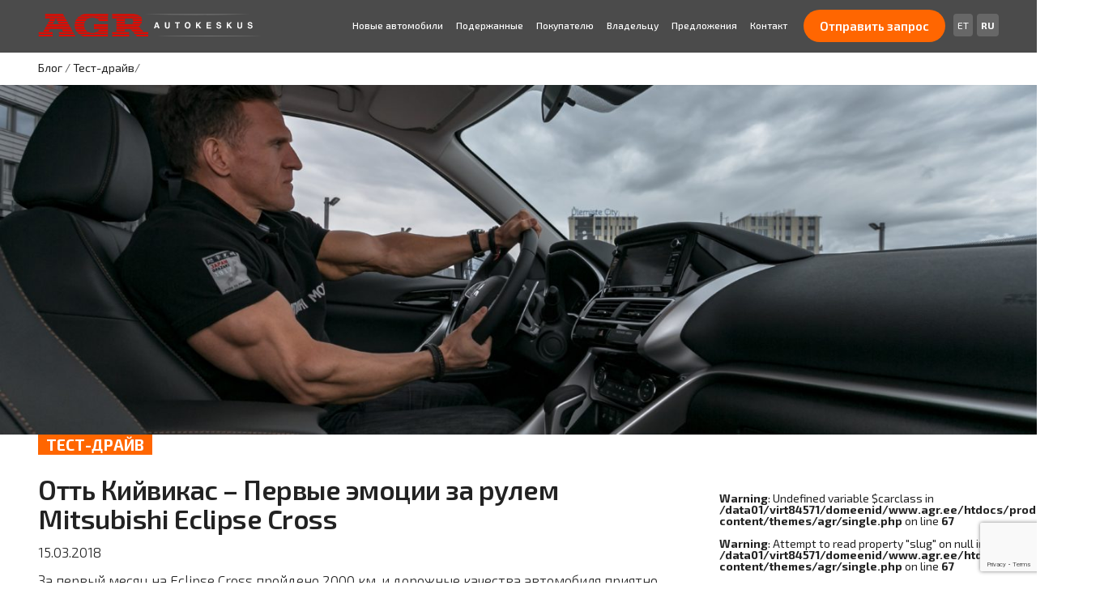

--- FILE ---
content_type: text/html; charset=UTF-8
request_url: https://www.agr.ee/ru/blogi/ott-kijvikas-pervye-emotsii-za-rule/
body_size: 23096
content:
<!DOCTYPE html>

<!-- paulirish.com/2008/conditional-stylesheets-vs-css-hacks-answer-neither/ -->
<!--[if lt IE 7]> <html class="no-js lt-ie9 lt-ie8 lt-ie7" lang="ru-RU"> <![endif]-->
<!--[if IE 7]>    <html class="no-js lt-ie9 lt-ie8" lang="ru-RU"> <![endif]-->
<!--[if IE 8]>    <html class="no-js lt-ie9" lang="ru-RU"> <![endif]-->
<!--[if gt IE 8]><!--> <html lang="ru-RU"> <!--<![endif]-->
<head>
	<meta charset="UTF-8" />
	<meta name='viewport' content='width=device-width, initial-scale=1, maximum-scale=1, user-scalable=no' />
	<title>Отть Кийвикас – Первые эмоции за рулем Mitsubishi Eclipse Cross - AGR Autokeskus</title>
	<!-- Google Tag Manager -->
	<script>(function(w,d,s,l,i){w[l]=w[l]||[];w[l].push({'gtm.start':
	new Date().getTime(),event:'gtm.js'});var f=d.getElementsByTagName(s)[0],
	j=d.createElement(s),dl=l!='dataLayer'?'&l='+l:'';j.async=true;j.src=
	'https://www.googletagmanager.com/gtm.js?id='+i+dl;f.parentNode.insertBefore(j,f);
	})(window,document,'script','dataLayer','GTM-MCGDH5J');</script>
	<!-- End Google Tag Manager -->
	<link rel="pingback" href="" />
	<link rel="apple-touch-icon" sizes="57x57" href="https://www.agr.ee/production/apple-touch-icon-57x57.png">
	<link rel="apple-touch-icon" sizes="114x114" href="https://www.agr.ee/production/apple-touch-icon-114x114.png">
	<link rel="apple-touch-icon" sizes="72x72" href="https://www.agr.ee/production/apple-touch-icon-72x72.png">
	<link rel="apple-touch-icon" sizes="144x144" href="https://www.agr.ee/production/apple-touch-icon-144x144.png">
	<link rel="apple-touch-icon" sizes="60x60" href="https://www.agr.ee/production/apple-touch-icon-60x60.png">
	<link rel="apple-touch-icon" sizes="120x120" href="https://www.agr.ee/production/apple-touch-icon-120x120.png">
	<link rel="apple-touch-icon" sizes="76x76" href="https://www.agr.ee/production/apple-touch-icon-76x76.png">
	<link rel="apple-touch-icon" sizes="152x152" href="https://www.agr.ee/production/apple-touch-icon-152x152.png">
	<link rel="apple-touch-icon" sizes="180x180" href="https://www.agr.ee/production/apple-touch-icon-180x180.png">
	<link rel="icon" type="image/png" href="https://www.agr.ee/production/favicon-192x192.png" sizes="192x192">
	<link rel="icon" type="image/png" href="https://www.agr.ee/production/favicon-160x160.png" sizes="160x160">
	<link rel="icon" type="image/png" href="https://www.agr.ee/production/favicon-96x96.png" sizes="96x96">
	<link rel="icon" type="image/png" href="https://www.agr.ee/production/favicon-16x16.png" sizes="16x16">
	<link rel="icon" type="image/png" href="https://www.agr.ee/production/favicon-32x32.png" sizes="32x32">
	<meta name="msapplication-TileColor" content="#da532c">
	<meta name="msapplication-TileImage" content="https://www.agr.ee/production/mstile-144x144.png">

	<!-- IE Fix for HTML5 Tags -->
	<!--[if lt IE 9]>
		<script src="https://www.agr.ee/production/wp-content/themes/agr/bower_components/html5shiv/dist/html5shiv.min.js"></script>
	<![endif]-->

<meta name='robots' content='index, follow, max-image-preview:large, max-snippet:-1, max-video-preview:-1' />

	<!-- This site is optimized with the Yoast SEO plugin v26.7 - https://yoast.com/wordpress/plugins/seo/ -->
	<link rel="canonical" href="https://www.agr.ee/ru/blogi/ott-kijvikas-pervye-emotsii-za-rule/" />
	<meta property="og:locale" content="ru_RU" />
	<meta property="og:type" content="article" />
	<meta property="og:title" content="Отть Кийвикас – Первые эмоции за рулем Mitsubishi Eclipse Cross - AGR Autokeskus" />
	<meta property="og:description" content="За первый месяц на Eclipse Cross пройдено 2000 км, и дорожные качества автомобиля приятно удивили. Эта зима подвергла испытаниям даже самые серьезные полные приводы, но и в экстремальных снеговых условиях машина была очень хорошо управляема, лучше, чем я мог ожидать! Read on! &rarr;" />
	<meta property="og:url" content="https://www.agr.ee/ru/blogi/ott-kijvikas-pervye-emotsii-za-rule/" />
	<meta property="og:site_name" content="AGR Autokeskus" />
	<meta property="article:publisher" content="https://www.facebook.com/agrautokeskus/" />
	<meta property="article:published_time" content="2018-03-15T08:58:04+00:00" />
	<meta property="article:modified_time" content="2019-04-30T10:21:13+00:00" />
	<meta property="og:image" content="https://www.agr.ee/production/wp-content/uploads/2019/04/Ott-Kiivikas-Proovisõit-MG_2426-1440x550.jpg" />
	<meta property="og:image:width" content="1440" />
	<meta property="og:image:height" content="550" />
	<meta property="og:image:type" content="image/jpeg" />
	<meta name="author" content="Egle" />
	<meta name="twitter:label1" content="Написано автором" />
	<meta name="twitter:data1" content="Egle" />
	<script type="application/ld+json" class="yoast-schema-graph">{"@context":"https://schema.org","@graph":[{"@type":"Article","@id":"https://www.agr.ee/ru/blogi/ott-kijvikas-pervye-emotsii-za-rule/#article","isPartOf":{"@id":"https://www.agr.ee/ru/blogi/ott-kijvikas-pervye-emotsii-za-rule/"},"author":{"name":"Egle","@id":"https://www.agr.ee/ru/#/schema/person/b0c8a5b0d5ba6e84159338b132187226"},"headline":"Отть Кийвикас – Первые эмоции за рулем Mitsubishi Eclipse Cross","datePublished":"2018-03-15T08:58:04+00:00","dateModified":"2019-04-30T10:21:13+00:00","mainEntityOfPage":{"@id":"https://www.agr.ee/ru/blogi/ott-kijvikas-pervye-emotsii-za-rule/"},"wordCount":243,"image":{"@id":"https://www.agr.ee/ru/blogi/ott-kijvikas-pervye-emotsii-za-rule/#primaryimage"},"thumbnailUrl":"https://www.agr.ee/production/wp-content/uploads/2019/04/Ott-Kiivikas-Proovisõit-MG_2426-1440x550.jpg","keywords":["mitsubishi","тест-драйв","Mitsubishi Eclipse Cross","Eclipse Cross","Отть Кийвикас","Внедорожник-купе"],"articleSection":["Тест-драйв"],"inLanguage":"ru-RU"},{"@type":"WebPage","@id":"https://www.agr.ee/ru/blogi/ott-kijvikas-pervye-emotsii-za-rule/","url":"https://www.agr.ee/ru/blogi/ott-kijvikas-pervye-emotsii-za-rule/","name":"Отть Кийвикас – Первые эмоции за рулем Mitsubishi Eclipse Cross - AGR Autokeskus","isPartOf":{"@id":"https://www.agr.ee/ru/#website"},"primaryImageOfPage":{"@id":"https://www.agr.ee/ru/blogi/ott-kijvikas-pervye-emotsii-za-rule/#primaryimage"},"image":{"@id":"https://www.agr.ee/ru/blogi/ott-kijvikas-pervye-emotsii-za-rule/#primaryimage"},"thumbnailUrl":"https://www.agr.ee/production/wp-content/uploads/2019/04/Ott-Kiivikas-Proovisõit-MG_2426-1440x550.jpg","datePublished":"2018-03-15T08:58:04+00:00","dateModified":"2019-04-30T10:21:13+00:00","author":{"@id":"https://www.agr.ee/ru/#/schema/person/b0c8a5b0d5ba6e84159338b132187226"},"breadcrumb":{"@id":"https://www.agr.ee/ru/blogi/ott-kijvikas-pervye-emotsii-za-rule/#breadcrumb"},"inLanguage":"ru-RU","potentialAction":[{"@type":"ReadAction","target":["https://www.agr.ee/ru/blogi/ott-kijvikas-pervye-emotsii-za-rule/"]}]},{"@type":"ImageObject","inLanguage":"ru-RU","@id":"https://www.agr.ee/ru/blogi/ott-kijvikas-pervye-emotsii-za-rule/#primaryimage","url":"https://www.agr.ee/production/wp-content/uploads/2019/04/Ott-Kiivikas-Proovisõit-MG_2426-1440x550.jpg","contentUrl":"https://www.agr.ee/production/wp-content/uploads/2019/04/Ott-Kiivikas-Proovisõit-MG_2426-1440x550.jpg","width":1440,"height":550},{"@type":"BreadcrumbList","@id":"https://www.agr.ee/ru/blogi/ott-kijvikas-pervye-emotsii-za-rule/#breadcrumb","itemListElement":[{"@type":"ListItem","position":1,"name":"Home","item":"https://www.agr.ee/ru/"},{"@type":"ListItem","position":2,"name":"Отть Кийвикас – Первые эмоции за рулем Mitsubishi Eclipse Cross"}]},{"@type":"WebSite","@id":"https://www.agr.ee/ru/#website","url":"https://www.agr.ee/ru/","name":"AGR Autokeskus","description":"","potentialAction":[{"@type":"SearchAction","target":{"@type":"EntryPoint","urlTemplate":"https://www.agr.ee/ru/?s={search_term_string}"},"query-input":{"@type":"PropertyValueSpecification","valueRequired":true,"valueName":"search_term_string"}}],"inLanguage":"ru-RU"},{"@type":"Person","@id":"https://www.agr.ee/ru/#/schema/person/b0c8a5b0d5ba6e84159338b132187226","name":"Egle","image":{"@type":"ImageObject","inLanguage":"ru-RU","@id":"https://www.agr.ee/ru/#/schema/person/image/","url":"https://secure.gravatar.com/avatar/c9b0a4fb151948f13acb70c6aefa26af0070173719d64f20d92fe618ddb7f11c?s=96&d=mm&r=g","contentUrl":"https://secure.gravatar.com/avatar/c9b0a4fb151948f13acb70c6aefa26af0070173719d64f20d92fe618ddb7f11c?s=96&d=mm&r=g","caption":"Egle"},"sameAs":["https://www.agr.ee"]}]}</script>
	<!-- / Yoast SEO plugin. -->


<link rel='dns-prefetch' href='//fonts.googleapis.com' />
<link rel="alternate" type="application/rss+xml" title="AGR Autokeskus &raquo; Лента" href="https://www.agr.ee/ru/feed/" />
<link rel="alternate" type="application/rss+xml" title="AGR Autokeskus &raquo; Лента комментариев" href="https://www.agr.ee/ru/comments/feed/" />
<link rel="alternate" title="oEmbed (JSON)" type="application/json+oembed" href="https://www.agr.ee/ru/wp-json/oembed/1.0/embed?url=https%3A%2F%2Fwww.agr.ee%2Fru%2Fblogi%2Fott-kijvikas-pervye-emotsii-za-rule%2F" />
<link rel="alternate" title="oEmbed (XML)" type="text/xml+oembed" href="https://www.agr.ee/ru/wp-json/oembed/1.0/embed?url=https%3A%2F%2Fwww.agr.ee%2Fru%2Fblogi%2Fott-kijvikas-pervye-emotsii-za-rule%2F&#038;format=xml" />
<style id='wp-img-auto-sizes-contain-inline-css' type='text/css'>
img:is([sizes=auto i],[sizes^="auto," i]){contain-intrinsic-size:3000px 1500px}
/*# sourceURL=wp-img-auto-sizes-contain-inline-css */
</style>

<style id='wp-emoji-styles-inline-css' type='text/css'>

	img.wp-smiley, img.emoji {
		display: inline !important;
		border: none !important;
		box-shadow: none !important;
		height: 1em !important;
		width: 1em !important;
		margin: 0 0.07em !important;
		vertical-align: -0.1em !important;
		background: none !important;
		padding: 0 !important;
	}
/*# sourceURL=wp-emoji-styles-inline-css */
</style>
<link rel='stylesheet' id='wp-block-library-css' href='https://www.agr.ee/production/wp-includes/css/dist/block-library/style.min.css' type='text/css' media='all' />
<style id='global-styles-inline-css' type='text/css'>
:root{--wp--preset--aspect-ratio--square: 1;--wp--preset--aspect-ratio--4-3: 4/3;--wp--preset--aspect-ratio--3-4: 3/4;--wp--preset--aspect-ratio--3-2: 3/2;--wp--preset--aspect-ratio--2-3: 2/3;--wp--preset--aspect-ratio--16-9: 16/9;--wp--preset--aspect-ratio--9-16: 9/16;--wp--preset--color--black: #000000;--wp--preset--color--cyan-bluish-gray: #abb8c3;--wp--preset--color--white: #ffffff;--wp--preset--color--pale-pink: #f78da7;--wp--preset--color--vivid-red: #cf2e2e;--wp--preset--color--luminous-vivid-orange: #ff6900;--wp--preset--color--luminous-vivid-amber: #fcb900;--wp--preset--color--light-green-cyan: #7bdcb5;--wp--preset--color--vivid-green-cyan: #00d084;--wp--preset--color--pale-cyan-blue: #8ed1fc;--wp--preset--color--vivid-cyan-blue: #0693e3;--wp--preset--color--vivid-purple: #9b51e0;--wp--preset--gradient--vivid-cyan-blue-to-vivid-purple: linear-gradient(135deg,rgb(6,147,227) 0%,rgb(155,81,224) 100%);--wp--preset--gradient--light-green-cyan-to-vivid-green-cyan: linear-gradient(135deg,rgb(122,220,180) 0%,rgb(0,208,130) 100%);--wp--preset--gradient--luminous-vivid-amber-to-luminous-vivid-orange: linear-gradient(135deg,rgb(252,185,0) 0%,rgb(255,105,0) 100%);--wp--preset--gradient--luminous-vivid-orange-to-vivid-red: linear-gradient(135deg,rgb(255,105,0) 0%,rgb(207,46,46) 100%);--wp--preset--gradient--very-light-gray-to-cyan-bluish-gray: linear-gradient(135deg,rgb(238,238,238) 0%,rgb(169,184,195) 100%);--wp--preset--gradient--cool-to-warm-spectrum: linear-gradient(135deg,rgb(74,234,220) 0%,rgb(151,120,209) 20%,rgb(207,42,186) 40%,rgb(238,44,130) 60%,rgb(251,105,98) 80%,rgb(254,248,76) 100%);--wp--preset--gradient--blush-light-purple: linear-gradient(135deg,rgb(255,206,236) 0%,rgb(152,150,240) 100%);--wp--preset--gradient--blush-bordeaux: linear-gradient(135deg,rgb(254,205,165) 0%,rgb(254,45,45) 50%,rgb(107,0,62) 100%);--wp--preset--gradient--luminous-dusk: linear-gradient(135deg,rgb(255,203,112) 0%,rgb(199,81,192) 50%,rgb(65,88,208) 100%);--wp--preset--gradient--pale-ocean: linear-gradient(135deg,rgb(255,245,203) 0%,rgb(182,227,212) 50%,rgb(51,167,181) 100%);--wp--preset--gradient--electric-grass: linear-gradient(135deg,rgb(202,248,128) 0%,rgb(113,206,126) 100%);--wp--preset--gradient--midnight: linear-gradient(135deg,rgb(2,3,129) 0%,rgb(40,116,252) 100%);--wp--preset--font-size--small: 13px;--wp--preset--font-size--medium: 20px;--wp--preset--font-size--large: 36px;--wp--preset--font-size--x-large: 42px;--wp--preset--spacing--20: 0.44rem;--wp--preset--spacing--30: 0.67rem;--wp--preset--spacing--40: 1rem;--wp--preset--spacing--50: 1.5rem;--wp--preset--spacing--60: 2.25rem;--wp--preset--spacing--70: 3.38rem;--wp--preset--spacing--80: 5.06rem;--wp--preset--shadow--natural: 6px 6px 9px rgba(0, 0, 0, 0.2);--wp--preset--shadow--deep: 12px 12px 50px rgba(0, 0, 0, 0.4);--wp--preset--shadow--sharp: 6px 6px 0px rgba(0, 0, 0, 0.2);--wp--preset--shadow--outlined: 6px 6px 0px -3px rgb(255, 255, 255), 6px 6px rgb(0, 0, 0);--wp--preset--shadow--crisp: 6px 6px 0px rgb(0, 0, 0);}:where(.is-layout-flex){gap: 0.5em;}:where(.is-layout-grid){gap: 0.5em;}body .is-layout-flex{display: flex;}.is-layout-flex{flex-wrap: wrap;align-items: center;}.is-layout-flex > :is(*, div){margin: 0;}body .is-layout-grid{display: grid;}.is-layout-grid > :is(*, div){margin: 0;}:where(.wp-block-columns.is-layout-flex){gap: 2em;}:where(.wp-block-columns.is-layout-grid){gap: 2em;}:where(.wp-block-post-template.is-layout-flex){gap: 1.25em;}:where(.wp-block-post-template.is-layout-grid){gap: 1.25em;}.has-black-color{color: var(--wp--preset--color--black) !important;}.has-cyan-bluish-gray-color{color: var(--wp--preset--color--cyan-bluish-gray) !important;}.has-white-color{color: var(--wp--preset--color--white) !important;}.has-pale-pink-color{color: var(--wp--preset--color--pale-pink) !important;}.has-vivid-red-color{color: var(--wp--preset--color--vivid-red) !important;}.has-luminous-vivid-orange-color{color: var(--wp--preset--color--luminous-vivid-orange) !important;}.has-luminous-vivid-amber-color{color: var(--wp--preset--color--luminous-vivid-amber) !important;}.has-light-green-cyan-color{color: var(--wp--preset--color--light-green-cyan) !important;}.has-vivid-green-cyan-color{color: var(--wp--preset--color--vivid-green-cyan) !important;}.has-pale-cyan-blue-color{color: var(--wp--preset--color--pale-cyan-blue) !important;}.has-vivid-cyan-blue-color{color: var(--wp--preset--color--vivid-cyan-blue) !important;}.has-vivid-purple-color{color: var(--wp--preset--color--vivid-purple) !important;}.has-black-background-color{background-color: var(--wp--preset--color--black) !important;}.has-cyan-bluish-gray-background-color{background-color: var(--wp--preset--color--cyan-bluish-gray) !important;}.has-white-background-color{background-color: var(--wp--preset--color--white) !important;}.has-pale-pink-background-color{background-color: var(--wp--preset--color--pale-pink) !important;}.has-vivid-red-background-color{background-color: var(--wp--preset--color--vivid-red) !important;}.has-luminous-vivid-orange-background-color{background-color: var(--wp--preset--color--luminous-vivid-orange) !important;}.has-luminous-vivid-amber-background-color{background-color: var(--wp--preset--color--luminous-vivid-amber) !important;}.has-light-green-cyan-background-color{background-color: var(--wp--preset--color--light-green-cyan) !important;}.has-vivid-green-cyan-background-color{background-color: var(--wp--preset--color--vivid-green-cyan) !important;}.has-pale-cyan-blue-background-color{background-color: var(--wp--preset--color--pale-cyan-blue) !important;}.has-vivid-cyan-blue-background-color{background-color: var(--wp--preset--color--vivid-cyan-blue) !important;}.has-vivid-purple-background-color{background-color: var(--wp--preset--color--vivid-purple) !important;}.has-black-border-color{border-color: var(--wp--preset--color--black) !important;}.has-cyan-bluish-gray-border-color{border-color: var(--wp--preset--color--cyan-bluish-gray) !important;}.has-white-border-color{border-color: var(--wp--preset--color--white) !important;}.has-pale-pink-border-color{border-color: var(--wp--preset--color--pale-pink) !important;}.has-vivid-red-border-color{border-color: var(--wp--preset--color--vivid-red) !important;}.has-luminous-vivid-orange-border-color{border-color: var(--wp--preset--color--luminous-vivid-orange) !important;}.has-luminous-vivid-amber-border-color{border-color: var(--wp--preset--color--luminous-vivid-amber) !important;}.has-light-green-cyan-border-color{border-color: var(--wp--preset--color--light-green-cyan) !important;}.has-vivid-green-cyan-border-color{border-color: var(--wp--preset--color--vivid-green-cyan) !important;}.has-pale-cyan-blue-border-color{border-color: var(--wp--preset--color--pale-cyan-blue) !important;}.has-vivid-cyan-blue-border-color{border-color: var(--wp--preset--color--vivid-cyan-blue) !important;}.has-vivid-purple-border-color{border-color: var(--wp--preset--color--vivid-purple) !important;}.has-vivid-cyan-blue-to-vivid-purple-gradient-background{background: var(--wp--preset--gradient--vivid-cyan-blue-to-vivid-purple) !important;}.has-light-green-cyan-to-vivid-green-cyan-gradient-background{background: var(--wp--preset--gradient--light-green-cyan-to-vivid-green-cyan) !important;}.has-luminous-vivid-amber-to-luminous-vivid-orange-gradient-background{background: var(--wp--preset--gradient--luminous-vivid-amber-to-luminous-vivid-orange) !important;}.has-luminous-vivid-orange-to-vivid-red-gradient-background{background: var(--wp--preset--gradient--luminous-vivid-orange-to-vivid-red) !important;}.has-very-light-gray-to-cyan-bluish-gray-gradient-background{background: var(--wp--preset--gradient--very-light-gray-to-cyan-bluish-gray) !important;}.has-cool-to-warm-spectrum-gradient-background{background: var(--wp--preset--gradient--cool-to-warm-spectrum) !important;}.has-blush-light-purple-gradient-background{background: var(--wp--preset--gradient--blush-light-purple) !important;}.has-blush-bordeaux-gradient-background{background: var(--wp--preset--gradient--blush-bordeaux) !important;}.has-luminous-dusk-gradient-background{background: var(--wp--preset--gradient--luminous-dusk) !important;}.has-pale-ocean-gradient-background{background: var(--wp--preset--gradient--pale-ocean) !important;}.has-electric-grass-gradient-background{background: var(--wp--preset--gradient--electric-grass) !important;}.has-midnight-gradient-background{background: var(--wp--preset--gradient--midnight) !important;}.has-small-font-size{font-size: var(--wp--preset--font-size--small) !important;}.has-medium-font-size{font-size: var(--wp--preset--font-size--medium) !important;}.has-large-font-size{font-size: var(--wp--preset--font-size--large) !important;}.has-x-large-font-size{font-size: var(--wp--preset--font-size--x-large) !important;}
/*# sourceURL=global-styles-inline-css */
</style>

<style id='classic-theme-styles-inline-css' type='text/css'>
/*! This file is auto-generated */
.wp-block-button__link{color:#fff;background-color:#32373c;border-radius:9999px;box-shadow:none;text-decoration:none;padding:calc(.667em + 2px) calc(1.333em + 2px);font-size:1.125em}.wp-block-file__button{background:#32373c;color:#fff;text-decoration:none}
/*# sourceURL=/wp-includes/css/classic-themes.min.css */
</style>
<link rel='stylesheet' id='contact-form-7-css' href='https://www.agr.ee/production/wp-content/plugins/contact-form-7/includes/css/styles.css' type='text/css' media='all' />
<link rel='stylesheet' id='dashicons-css' href='https://www.agr.ee/production/wp-includes/css/dashicons.min.css' type='text/css' media='all' />
<link rel='stylesheet' id='rmp-menu-styles-css' href='https://www.agr.ee/production/wp-content/uploads/rmp-menu/css/rmp-menu.css' type='text/css' media='all' />
<link rel='stylesheet' id='wpml-legacy-horizontal-list-0-css' href='https://www.agr.ee/production/wp-content/plugins/sitepress-multilingual-cms/templates/language-switchers/legacy-list-horizontal/style.min.css' type='text/css' media='all' />
<style id='wpml-legacy-horizontal-list-0-inline-css' type='text/css'>
.wpml-ls-statics-shortcode_actions{background-color:#eeeeee;}.wpml-ls-statics-shortcode_actions, .wpml-ls-statics-shortcode_actions .wpml-ls-sub-menu, .wpml-ls-statics-shortcode_actions a {border-color:#cdcdcd;}.wpml-ls-statics-shortcode_actions a, .wpml-ls-statics-shortcode_actions .wpml-ls-sub-menu a, .wpml-ls-statics-shortcode_actions .wpml-ls-sub-menu a:link, .wpml-ls-statics-shortcode_actions li:not(.wpml-ls-current-language) .wpml-ls-link, .wpml-ls-statics-shortcode_actions li:not(.wpml-ls-current-language) .wpml-ls-link:link {color:#444444;background-color:#ffffff;}.wpml-ls-statics-shortcode_actions .wpml-ls-sub-menu a:hover,.wpml-ls-statics-shortcode_actions .wpml-ls-sub-menu a:focus, .wpml-ls-statics-shortcode_actions .wpml-ls-sub-menu a:link:hover, .wpml-ls-statics-shortcode_actions .wpml-ls-sub-menu a:link:focus {color:#000000;background-color:#eeeeee;}.wpml-ls-statics-shortcode_actions .wpml-ls-current-language > a {color:#444444;background-color:#ffffff;}.wpml-ls-statics-shortcode_actions .wpml-ls-current-language:hover>a, .wpml-ls-statics-shortcode_actions .wpml-ls-current-language>a:focus {color:#000000;background-color:#eeeeee;}
/*# sourceURL=wpml-legacy-horizontal-list-0-inline-css */
</style>
<link rel='stylesheet' id='wpml-menu-item-0-css' href='https://www.agr.ee/production/wp-content/plugins/sitepress-multilingual-cms/templates/language-switchers/menu-item/style.min.css' type='text/css' media='all' />
<link rel='stylesheet' id='wp-mcm-styles-css' href='https://www.agr.ee/production/wp-content/plugins/wp-media-category-management/css/wp-mcm-styles.css' type='text/css' media='all' />
<link rel='stylesheet' id='foundation-css-css' href='https://www.agr.ee/production/wp-content/themes/required-foundation/stylesheets/foundation.min.css' type='text/css' media='all' />
<link rel='stylesheet' id='main-css-css' href='https://www.agr.ee/production/wp-content/themes/agr/dist/styles/main.css?v=20240403' type='text/css' media='all' />
<link rel='stylesheet' id='google-fonts-css' href='https://fonts.googleapis.com/css?family=Exo+2%3A200%2C300%2C300i%2C400%2C400i%2C500%2C500i%2C600%2C700%2C700i' type='text/css' media='all' />
<link rel='stylesheet' id='required-foundation-css-css' href='https://www.agr.ee/production/wp-content/themes/agr/style.css' type='text/css' media='all' />
<link rel='stylesheet' id='uacf7-frontend-style-css' href='https://www.agr.ee/production/wp-content/plugins/ultimate-addons-for-contact-form-7/assets/css/uacf7-frontend.css' type='text/css' media='all' />
<link rel='stylesheet' id='uacf7-form-style-css' href='https://www.agr.ee/production/wp-content/plugins/ultimate-addons-for-contact-form-7/assets/css/form-style.css' type='text/css' media='all' />
<script type="text/javascript" src="https://www.agr.ee/production/wp-content/themes/agr/dist/scripts/jquery.js" id="jquery-js"></script>
<script type="text/javascript" id="rmp_menu_scripts-js-extra">
/* <![CDATA[ */
var rmp_menu = {"ajaxURL":"https://www.agr.ee/production/wp-admin/admin-ajax.php","wp_nonce":"e69d708778","menu":[{"menu_theme":"Default","theme_type":"default","theme_location_menu":"0","submenu_submenu_arrow_width":"40","submenu_submenu_arrow_width_unit":"px","submenu_submenu_arrow_height":"39","submenu_submenu_arrow_height_unit":"px","submenu_arrow_position":"right","submenu_sub_arrow_background_colour":"","submenu_sub_arrow_background_hover_colour":"","submenu_sub_arrow_background_colour_active":"","submenu_sub_arrow_background_hover_colour_active":"","submenu_sub_arrow_border_width":"","submenu_sub_arrow_border_width_unit":"px","submenu_sub_arrow_border_colour":"#1d4354","submenu_sub_arrow_border_hover_colour":"#3f3f3f","submenu_sub_arrow_border_colour_active":"#1d4354","submenu_sub_arrow_border_hover_colour_active":"#3f3f3f","submenu_sub_arrow_shape_colour":"#fff","submenu_sub_arrow_shape_hover_colour":"#fff","submenu_sub_arrow_shape_colour_active":"#fff","submenu_sub_arrow_shape_hover_colour_active":"#fff","use_header_bar":"off","header_bar_items_order":{"logo":"off","title":"on","additional content":"off","menu":"on","search":"off"},"header_bar_title":"Responsive Menu","header_bar_html_content":"","header_bar_logo":"","header_bar_logo_link":"","header_bar_logo_width":"","header_bar_logo_width_unit":"%","header_bar_logo_height":"","header_bar_logo_height_unit":"px","header_bar_height":"80","header_bar_height_unit":"px","header_bar_padding":{"top":"0px","right":"5%","bottom":"0px","left":"5%"},"header_bar_font":"","header_bar_font_size":"14","header_bar_font_size_unit":"px","header_bar_text_color":"#ffffff","header_bar_background_color":"#1d4354","header_bar_breakpoint":"8000","header_bar_position_type":"fixed","header_bar_adjust_page":"on","header_bar_scroll_enable":"off","header_bar_scroll_background_color":"#36bdf6","mobile_breakpoint":"600","tablet_breakpoint":"1024","transition_speed":"1","sub_menu_speed":"0.2","show_menu_on_page_load":"off","menu_disable_scrolling":"off","menu_overlay":"off","menu_overlay_colour":"rgba(0,0,0,0.7)","desktop_menu_width":"","desktop_menu_width_unit":"%","desktop_menu_positioning":"absolute","desktop_menu_side":"left","desktop_menu_to_hide":"","use_current_theme_location":"off","mega_menu":{"225":"off","227":"off","229":"off","228":"off","226":"off"},"desktop_submenu_open_animation":"none","desktop_submenu_open_animation_speed":"100ms","desktop_submenu_open_on_click":"off","desktop_menu_hide_and_show":"off","menu_name":"Default Menu","menu_to_use":"2","different_menu_for_mobile":"off","menu_to_use_in_mobile":"main-menu","use_mobile_menu":"on","use_tablet_menu":"on","use_desktop_menu":"off","menu_display_on":"all-pages","menu_to_hide":"","submenu_descriptions_on":"off","custom_walker":"","menu_background_colour":"#333333","menu_depth":"2","smooth_scroll_on":"off","smooth_scroll_speed":"500","menu_font_icons":{"id":["225"],"icon":[""]},"menu_links_height":"44","menu_links_height_unit":"px","menu_links_line_height":"44","menu_links_line_height_unit":"px","menu_depth_0":"5","menu_depth_0_unit":"%","menu_font_size":"15","menu_font_size_unit":"px","menu_font":"","menu_font_weight":"600","menu_text_alignment":"left","menu_text_letter_spacing":"","menu_word_wrap":"off","menu_link_colour":"#ffffff","menu_link_hover_colour":"#ffffff","menu_current_link_colour":"#ffffff","menu_current_link_hover_colour":"#ffffff","menu_item_background_colour":"#333333","menu_item_background_hover_colour":"#3c3c3c","menu_current_item_background_colour":"#43494c","menu_current_item_background_hover_colour":"#43494c","menu_border_width":"1","menu_border_width_unit":"px","menu_item_border_colour":"#3c3c3c","menu_item_border_colour_hover":"#3c3c3c","menu_current_item_border_colour":"#212121","menu_current_item_border_hover_colour":"#3f3f3f","submenu_links_height":"44","submenu_links_height_unit":"px","submenu_links_line_height":"44","submenu_links_line_height_unit":"px","menu_depth_side":"left","menu_depth_1":"10","menu_depth_1_unit":"%","menu_depth_2":"15","menu_depth_2_unit":"%","menu_depth_3":"20","menu_depth_3_unit":"%","menu_depth_4":"25","menu_depth_4_unit":"%","submenu_item_background_colour":"#333333","submenu_item_background_hover_colour":"#3c3c3c","submenu_current_item_background_colour":"#43494c","submenu_current_item_background_hover_colour":"#43494c","submenu_border_width":"1","submenu_border_width_unit":"px","submenu_item_border_colour":"#3c3c3c","submenu_item_border_colour_hover":"#3c3c3c","submenu_current_item_border_colour":"#212121","submenu_current_item_border_hover_colour":"#3f3f3f","submenu_font_size":"15","submenu_font_size_unit":"px","submenu_font":"","submenu_font_weight":"normal","submenu_text_letter_spacing":"","submenu_text_alignment":"left","submenu_link_colour":"#ffffff","submenu_link_hover_colour":"#ffffff","submenu_current_link_colour":"#ffffff","submenu_current_link_hover_colour":"#ffffff","inactive_arrow_shape":"\u25bc","active_arrow_shape":"\u25b2","inactive_arrow_font_icon":"","active_arrow_font_icon":"","inactive_arrow_image":"","active_arrow_image":"","submenu_arrow_width":"44","submenu_arrow_width_unit":"px","submenu_arrow_height":"44","submenu_arrow_height_unit":"px","arrow_position":"right","menu_sub_arrow_shape_colour":"#ffffff","menu_sub_arrow_shape_hover_colour":"#ffffff","menu_sub_arrow_shape_colour_active":"#ffffff","menu_sub_arrow_shape_hover_colour_active":"#ffffff","menu_sub_arrow_border_width":"1","menu_sub_arrow_border_width_unit":"px","menu_sub_arrow_border_colour":"#3c3c3c","menu_sub_arrow_border_hover_colour":"#3c3c3c","menu_sub_arrow_border_colour_active":"#212121","menu_sub_arrow_border_hover_colour_active":"#ffffff","menu_sub_arrow_background_colour":"#333333","menu_sub_arrow_background_hover_colour":"#3c3c3c","menu_sub_arrow_background_colour_active":"#212121","menu_sub_arrow_background_hover_colour_active":"#3f3f3f","fade_submenus":"off","fade_submenus_side":"left","fade_submenus_delay":"100","fade_submenus_speed":"500","use_slide_effect":"off","slide_effect_back_to_text":"Back","accordion_animation":"off","auto_expand_all_submenus":"off","auto_expand_current_submenus":"on","menu_item_click_to_trigger_submenu":"on","button_width":"55","button_width_unit":"px","button_height":"55","button_height_unit":"px","button_background_colour":"#000000","button_background_colour_hover":"#000000","button_background_colour_active":"#000000","toggle_button_border_radius":"5","button_transparent_background":"on","button_left_or_right":"right","button_position_type":"fixed","button_distance_from_side":"3","button_distance_from_side_unit":"%","button_top":"5","button_top_unit":"px","button_push_with_animation":"off","button_click_animation":"boring","button_line_margin":"6","button_line_margin_unit":"px","button_line_width":"33","button_line_width_unit":"px","button_line_height":"5","button_line_height_unit":"px","button_line_colour":"#ffffff","button_line_colour_hover":"#ffffff","button_line_colour_active":"#ffffff","button_font_icon":"","button_font_icon_when_clicked":"","button_image":"","button_image_when_clicked":"","button_title":"","button_title_open":"","button_title_position":"bottom","menu_container_columns":"","button_font":"","button_font_size":"15","button_font_size_unit":"px","button_title_line_height":"13","button_title_line_height_unit":"px","button_text_colour":"#ffffff","button_trigger_type_click":"on","button_trigger_type_hover":"off","button_click_trigger":"#responsive-menu-button","items_order":{"title":"on","menu":"on","search":"","additional content":"on"},"menu_title":"Men\u00fc\u00fc","menu_title_link":"","menu_title_link_location":"_self","menu_title_image":"","menu_title_font_icon":"","menu_title_section_padding":{"top":"10%","right":"5%","bottom":"0%","left":"5%"},"menu_title_background_colour":"#43494c","menu_title_background_hover_colour":"#43494c","menu_title_font_size":"15","menu_title_font_size_unit":"px","menu_title_alignment":"left","menu_title_font_weight":"400","menu_title_font_family":"","menu_title_colour":"#ffffff","menu_title_hover_colour":"#ffffff","menu_title_image_width":"","menu_title_image_width_unit":"%","menu_title_image_height":"","menu_title_image_height_unit":"px","menu_additional_content":"","menu_additional_section_padding":{"top":"0px","right":"5%","bottom":"0px","left":"5%"},"menu_additional_content_font_size":"16","menu_additional_content_font_size_unit":"px","menu_additional_content_alignment":"center","menu_additional_content_colour":"#ffffff","menu_search_box_text":"Search","menu_search_box_code":"","menu_search_section_padding":{"top":"0px","right":"5%","bottom":"0px","left":"5%"},"menu_search_box_height":"45","menu_search_box_height_unit":"px","menu_search_box_border_radius":"30","menu_search_box_text_colour":"#333333","menu_search_box_background_colour":"#ffffff","menu_search_box_placeholder_colour":"#c7c7cd","menu_search_box_border_colour":"#dadada","menu_section_padding":{"top":"0px","right":"0px","bottom":"0px","left":"0px"},"menu_width":"75","menu_width_unit":"%","menu_maximum_width":"","menu_maximum_width_unit":"px","menu_minimum_width":"","menu_minimum_width_unit":"px","menu_auto_height":"off","menu_container_padding":{"top":"0px","right":"0px","bottom":"0px","left":"0px"},"menu_container_background_colour":"#333333","menu_background_image":"","animation_type":"push","menu_appear_from":"right","animation_speed":"0.5","page_wrapper":".container","menu_close_on_body_click":"off","menu_close_on_scroll":"off","menu_close_on_link_click":"off","enable_touch_gestures":"off","hamburger_position_selector":"","menu_id":6816,"active_toggle_contents":"\u25b2","inactive_toggle_contents":"\u25bc"}]};
//# sourceURL=rmp_menu_scripts-js-extra
/* ]]> */
</script>
<script type="text/javascript" src="https://www.agr.ee/production/wp-content/plugins/responsive-menu/v4.0.0/assets/js/rmp-menu.min.js" id="rmp_menu_scripts-js"></script>
<script type="text/javascript" src="https://www.agr.ee/production/wp-content/plugins/wp-retina-2x/app/picturefill.min.js" id="wr2x-picturefill-js-js"></script>
<script type="text/javascript" id="populate_modelpacks_script-js-extra">
/* <![CDATA[ */
var populateModelPacksAjax = {"ajaxurl":"https://www.agr.ee/production/wp-admin/admin-ajax.php"};
//# sourceURL=populate_modelpacks_script-js-extra
/* ]]> */
</script>
<script type="text/javascript" src="https://www.agr.ee/production/wp-content/themes/agr/dist/scripts/populateModelPacks.js" id="populate_modelpacks_script-js"></script>
<script type="text/javascript" id="populate_models_script-js-extra">
/* <![CDATA[ */
var populateModelsAjax = {"ajaxurl":"https://www.agr.ee/production/wp-admin/admin-ajax.php"};
//# sourceURL=populate_models_script-js-extra
/* ]]> */
</script>
<script type="text/javascript" src="https://www.agr.ee/production/wp-content/themes/agr/dist/scripts/populateModels.js" id="populate_models_script-js"></script>
<link rel="https://api.w.org/" href="https://www.agr.ee/ru/wp-json/" /><link rel="EditURI" type="application/rsd+xml" title="RSD" href="https://www.agr.ee/production/xmlrpc.php?rsd" />
<meta name="generator" content="WordPress 6.9" />
<link rel='shortlink' href='https://www.agr.ee/ru/?p=4692' />
<meta name="generator" content="WPML ver:4.8.6 stt:15,47;" />

<!--BEGIN: TRACKING CODE MANAGER (v2.5.0) BY INTELLYWP.COM IN HEAD//-->
<!-- Facebook Pixel Code -->
<script>
!function(f,b,e,v,n,t,s){if(f.fbq)return;n=f.fbq=function(){n.callMethod?
n.callMethod.apply(n,arguments):n.queue.push(arguments)};if(!f._fbq)f._fbq=n;
n.push=n;n.loaded=!0;n.version='2.0';n.queue=[];t=b.createElement(e);t.async=!0;
t.src=v;s=b.getElementsByTagName(e)[0];s.parentNode.insertBefore(t,s)}(window,
document,'script','https://connect.facebook.net/en_US/fbevents.js');

fbq('init', '1006688382759558');
fbq('track', "PageView");</script>
<noscript><img height="1" width="1" src="https://www.facebook.com/tr?id=1006688382759558&ev=PageView&noscript=1" /></noscript>
<!-- End Facebook Pixel Code -->
<!--END: https://wordpress.org/plugins/tracking-code-manager IN HEAD//--><style type="text/css">.recentcomments a{display:inline !important;padding:0 !important;margin:0 !important;}</style>		<style type="text/css" id="wp-custom-css">
			/* Body, html fix for sticky headers */

body, html {
	max-width: 100%;
	overflow-x: inherit;
	background-image: none;
	font-size: 17px;
}

#selectOptions {
  height: 300px;
  overflow-y: scroll;
  display: block;
  position: relative;
  background: rgba(255, 255, 255, 0.5);
  transition: all .3s ease-in-out;
  border-radius: 4px;
  padding: 0px 15px;
}

#selectOptions:hover {
  background: rgba(255, 255, 255, 0.8);
}

/* Header fix / visual update */
.required-header {
	box-shadow: none;
}

.header-logo {
	width: 285px;
}

ul.header-menu li a {
	text-transform: none;
	font-weight: 500;
	font-size: 16px;
	background-image: none;
	padding: 22px 15px 25px 15px;
}

ul.header-menu li a:hover {
	background-color: rgba(255, 255, 255, .1);
}

#rmp-menu-title-6816 {
    background-color: #4c4c4c;
    font-size: 15px;
    padding-top: 25px;
    padding-bottom: 25px;
    font-weight: 800;
    height: 64px;
    text-transform: uppercase;
}

ul.header-menu li.menu-item-language-current a {
    font-weight: 700;
}

ul.header-menu li.menu-item-language a {
	text-transform: uppercase;
	border-radius: 4px;
}

ul.header-menu:lang(ru) li a {
    font-size: 15px;
}

ul.header-menu>li.menu-item-language a {
	padding: 7px 5px;
}

ul.header-menu:lang(ru) li.menu-item-language a:last-child {
	margin-left: 10px;
}

ul.header-menu:lang(ru) li.menu-item-language:last-child a {
	margin-left: 5px;
}

@media only screen and (min-width: 1024px) and (max-width: 1400px) {
	

	
	ul.header-menu li a {
    font-size: 14px;
		padding: 22px 8px 25px 8px;
}
	
	ul.header-menu:lang(ru) li a {
    font-size: 12px;
}

}

@media only screen and (min-width: 1024px) and (max-width: 1200px) {
	.header-logo {
		width: 210px;
		margin-top: 21px
	}
}

/* Grid fix */

@media screen and (min-width: 1171px) {
	.row {
		width: 95%;
		max-width: 1600px;
	}
}

@media screen and (min-width:1171px) {
  .columns.twelve {
    padding: 0 15px;
  }

  #main.columns.eight,
  #contentwrap .columns.nine {
    padding-left: 15px;
  }

  .row .row .columns.twelve {
    padding: 0 15px;
  }

  .block-grid.two-up {
    margin: 0;
  }
}


@media only screen and (max-width: 767px){
	.header-logo {
		width: auto;
		max-width: 70%;
	}

}

@media only screen and (min-width: 641px) and (max-width: 1024px) {
	.columns.medium-six {
		width: 50%;
	}
}

@media only screen and (min-width: 1025px) and (max-width: 1440px) {
	.columns.large-six {
		width: 50%;
	}
}

/* hr fix */

hr {
	max-width: 100%;
	background-image: none;
}

/* Headings fix */
#main h1,
h1.entry-title {
	font-size: 40px;
	font-weight: 600;
	margin-bottom: 40px;
	margin-top: 32px;
}

#model-why h4, #videos h4 {
    font-weight: 600;
    margin-top: 24px;
    margin-bottom: 16px;
}

h1,
h1.entry-title,
h2,
#departments .header h2,
h3 {
	text-transform: none;
}

h2,
.single-new_car h2,
.single-special_offer h2{
	font-weight: 600;
	margin-top: 60px;
	margin-bottom: 40px;
}

h1:after,
.archive h1.entry-title:after, h2:after {
	content: none;
}

h3,
#warranty h3 {
	font-size: 24px;
	font-weight: 500;
	margin-top: 40px;
	margin-bottom: 20px;
}

h4 {
	margin-bottom: 20px;
}

h5, aside h5 {
	font-size: 19px;
	font-weight: 600;
}

.position {
	font-size: 17px;
}

.white {
	color: white;
}

a h1,
a h2,
a h3,
a h4,
a h5 {
	color: #222;
}

/* Red pill */

.pill-red {
	color: #fff;
	background: #ff0e00;
	font-size: 18px;
	border-radius: 4px;
	display: inline-block;
	padding: 4px 6px;
}

/* Responsive menu adjustment */

#rmp_menu_trigger-6816 .responsive-menu-pro-inner, #rmp_menu_trigger-6816 .responsive-menu-pro-inner::before, #rmp_menu_trigger-6816 .responsive-menu-pro-inner::after {
	box-shadow: 1px 1px 1px rgba(0,0,0,.6);
	height: 2px;
}

#rmp_menu_trigger-6816 .responsive-menu-pro-inner::after {
    bottom: 8px;
}

#rmp_menu_trigger-6816 .responsive-menu-pro-inner::before {
    top: 8px;
}

button.rmp_menu_trigger {
z-index: 99999;
}

.rmp-menu-item {
	 background-color: transparent;
}

.rmp-menu-item.btn .rmp-menu-item-link {
	width: 90% !important;
	background-color: #ff6601 !important;
	color: #fff !important;
	border: none;
	border-radius: 20px;
	margin-top: 16px;
	margin-bottom: 8px;
}

.rmp-menu .menu-item-language {
	display: inline-block;
	width: 50% !important;
	text-transform: uppercase;
	padding: 0 3%;
}

.rmp-menu-item.btn-primary {
	background: transparent;
}

.rmp-menu .menu-item-language.menu-item-language-current a {
	font-weight: 800 !important;
}


/* Breadcrumbs fix */

.page #breadcrumbs-container, .single #breadcrumbs-container,
#breadcrumbs-container {
	height: 40px;
	background: #fff;
	box-shadow: 1px 0px 5px rgba(0,0,0,.1);
	position: relative;
}

#breadcrumbs,
#breadcrumbs .separator {
	font-size: 14px;
  line-height: 27px;
	color: #555;
	text-transform: none;
}

#breadcrumbs a {
	color: #222;
}

#breadcrumbs a:hover {
	color: #7f807f;
}

#page-menu {
	top: 0px;
}

/* Centering fix */

.centered {
    text-align: inherit;
}

/* UL unordered lists fix */

#content li {
	line-height: inherit;
}

#content li:not(.li--icon),
#main-slider li,
.hero li {
  list-style-type: disc;
	padding-left: inherit;
	line-height: inherit;
	background-image: none;
}

#sidebar-employees .contacts li {
	line-height: 24px;
}

aside .employee-information {
	max-width: 320px;
}

/* Buttons visual update */

.btn,
button,
input[type=submit],
ul.header-menu li.btn--menu a {
	background-image: none;
	text-transform: none;
	position: relative;
	border-radius: 60px;
	font-weight: 600;
	padding: 10px 20px;
	margin-right: 8px;
	margin-bottom: 8px;
	font-size: 17px;
  line-height: 20px;
}

ul.header-menu li.btn--menu a {
	font-size: 15px;
}

@media only screen and (min-width: 1024px) and (max-width: 1180px) {
	ul.header-menu li.btn--menu a {
    font-size: 14px;
}
	
		ul.header-menu:lang(ru) li.btn--menu a {
    font-size: 12px;
}
}

.btn-wide {
	padding: 7px 40px;
}

button:hover, input[type=submit]:hover {
	background-image: none;
}

button:hover, input[type=submit]:hover {
	background-image: none;
}

.btn-offset-right {
	margin-left: -20px;
}

.btn-outline:hover,
.btn-secondary:hover,
.btn-white:hover,
ul.header-menu li.btn--menu a:hover {
	color: #fff;
	background-color: #222;
}

.btn-primary,
input[type=submit] {
	background-color: #ff6601;
	color: #fff;
  border: none;
}

.btn-dark,
#expandtable {
	background-color: #404040;
}

.btn-outline {
    background: transparent;
    color: #222;
    border: 1px solid #222;
}

.btn-outline-inverted {
    background: transparent;
    color: #fff;
    border: 1px solid #fff;
}

.btn-ghost-inverted {
    background: transparent;
    color: #fff;
    border: none;
}

.btn-secondary {
    background: #eee;
    color: #222;
    border: none;
}

.btn-white {
    background: #fff;
    color: #222;
    border: none;
}

.btn--menu {
	padding: 0;
	margin-bottom: 0;
	margin-top: 12px;
	margin-left: 12px!important;
}

ul.header-menu li.btn--menu a {
	margin: 0;
}

/* Icons list */

.list-icons {
	list-style-type: none;
}

.list-icons a {
	color: #222;
}


.list-icons a:hover {
	text-decoration: underline;
}

.list-icons-item {
	background-repeat: no-repeat;
	background-size: 16px;
	padding-left: 24px;
	background-position: left  center;
	font-weight: 400;
}

li.location {
        background-image: url(https://www.agr.ee/production/wp-content/themes/agr/dist/images/icons/location.svg);
    background-position: 3px center;
    background-size: 12px;
}

#content li.time-gray, li.time-gray {
    background-image: url(https://www.agr.ee/production/wp-content/themes/agr/dist/images/icons/time-gray.svg);
}

/* Packs and prices update - paketid ja hinnad */

#packs .price {
	font-style: inherit;
	font-weight: 600;
	margin-bottom: 0;
}


#packs button {
	margin-bottom: 8px;
}

@media screen and (max-width: 767px) {
#packs button {
    display: block;
}
}

/* Economy stats styling fix */
#packs .economy li {
	background-color: transparent;
}

/* Model view fixes */

.model-colors .owl-stage-outer {
	max-height: 320px;
}

#technical .tabs {
	height: 40px;
	border-radius: 60px;
	overflow: hidden;
	margin-bottom: 8px;
	margin-top: 24px;
}

#technical .tabs dd a {
	font-weight: 400;
	text-transform: none;
	height: 40px;
	line-height: 40px;
	width: 100%;
	background-image: none;
	background-color: transparent;
}

#technical .tabs dd {
	background-color: transparent;
}

#technical .tabs dd a {
	color: #222;
	border: 1px solid #222;
}

#technical .tabs dd:first-child a {
	border-top-left-radius: 60px;
	border-bottom-left-radius: 60px;
}

#technical .tabs dd:last-child a {
	border-top-right-radius: 60px;
	border-bottom-right-radius: 60px;
}

#technical .tabs dd.active {
	background-color: #404040;
}

#technical .tabs dd.active a {
	color: #fff;
}

.tech-table {
	overflow-x: inherit;
}

.tech-table td {
	padding: 7px 0 10px;
}

#expandtable {
	margin-top: 16px;
  margin-bottom: 24px;
}

.single-new_car .tech-table thead {
	position: sticky;
  top: 26px;
	background-color: #f5f5f5;
}

.single-new_car .tech-table thead tr:last-child th {
    border-right: 1px solid #e6e6e6;
}

.single-new_car #technical-content.maximized {
	overflow: inherit;
}

table.tech-table tfoot tr.biggerheading td, table.tech-table thead tr.biggerheading th,
table.tech-table tfoot tr td, table.tech-table thead tr th {
	font-size: 16px;
  line-height: 24px
}

.table--specs .fixed-col {
	width: 600px;
}

#warranty>.row>.column, #warranty>.row>.columns {
    padding: inherit;
}

#packs .pack {
	margin-bottom: 80px;
}

/* Model view accessories visual update - Lisavarustuse uuendus */

.accessory-item-wrapper {
	border-radius: 8px;
	overflow: hidden;
	background-color: #f5f5f5;
}

li.accessory-item .tech-table {
	margin-bottom: 60px;
}

.accessory-item button {
    width: auto !important;
    margin: 10px;
    padding: 8px 24px;
}

.accessory-item h3 {
	font-weight: 500;
}

/* New car table height fix */

.single-new_car #technical-content.maximized {
	max-height: 8000px !important;
}

/* Front page slider */

.slide__title {
    font-size: 36px;
		margin-bottom: 32px;
		background-image: none;
}

.slide__title,
.slide__content {
	padding-left: 0;
}

.owl-carousel {
    display: block;
}
 
.owl-carousel .slide-owl-wrap:not(:first-child) {
    display: none;
}
 
.owl-carousel img {
    width: 100%;
}


@media screen and (max-width: 1080px) {
	.slide__title {
			font-size: 24px;
			margin-bottom: 32px;
			background-image: none;
	}
	.slide__hr,
	.slide__content__text--lg {
		display: none;
	}
}

@media screen and (max-width: 768px) {
	.slide__content__text {
		display: none;
}
}

.slide__content {
	color: #fff;
}


slide__content:lang(ru) small {
	font-size: 48%;
}

.model-hero__text,
.slide__content__text p {
	font-weight: 400;
}

.slide__content__text--lg p {
    font-weight: 600;
    font-size: 21px;
    margin-bottom: 8px;
    display: block;
}

.slide__content__text--lg small {
    font-size: 80%;
    font-weight: 400;
}

/* New cars */

.models-list a .economy li, .models-list a p {
    color: #222;
}

.title--link--xl {
	font-size: 24px;
	line-height: 36px;
}

.models-list .model-image {
	margin: 0 auto;
}

.model-price {
	padding-left: 0;
	margin-top: 8px;
	margin-bottom: 0;
	font-weight: 400;
	font-size: 17px;
	font-style: normal;
	color: #222;
}

.models-list p.model-monthly-payment {
	color: #4d4d4d;
	font-size: 15px;
	margin-top: 4px;
}

.home #new-cars .model .title--link {
	margin-top: 0;
}

.model-link {
	border-radius: 8px;
	display: block;
	padding-bottom: 32px;
}

.model-link:hover {
	background-color: #f5f5f5;
}

.model-link:hover .model-title {
	
}

/* Forms fix – Kontaktivormid */

.form-section {
    margin-bottom: 40px;
}

.wpcf7 .label, .wpcf7 p, label, fieldset legend {
	color: #222;
	font-size: 17px;
	margin-top: 10px;
}

.wpcf7 .label, label, fieldset legend {
	font-weight: 700;
}

.wpcf7 p {
	margin-bottom: 10px;
}

.wpcf7-list-item label {
	font-weight: 400;
}

.wpcf7 .wpcf7-list-item label > span {
	display: inline;
}

.wpcf7-form-control-wrap label {
	display: inline;
}

.wpcf7-list-item {
	margin: 0;
	line-height: 32px;
}

.wpcf7 label > span {
    margin-top: 10px;
    display: block;
}

.wpcf7 .inline-list span.wpcf7-list-item {
	display: inline;
	margin-left: 16px;
}

.wpcf7 .inline-list span.wpcf7-list-item.first {
	margin-left: 0;
}

.btn-group.serviceinterval {
    margin-top: 0;
}

.wpcf7 form.invalid .wpcf7-response-output, .wpcf7 form.unaccepted .wpcf7-response-output, .wpcf7 form.payment-required .wpcf7-response-output {
	font-weight: bold;
}

.inline-form {
    margin: 0 0 30px 0;
    padding-bottom: 30px;
    padding-top: 10px;
	
}

form>.row>.column, form>.row>.columns {
    padding: 0px 30px 0px 6px !important;
}

/* Contact form pages - Kontaktivormide lehed */

.parent-pageid-7897 {
	background-image: none;
}

input[type=text], input[type=password],input[type=date], input[type=datetime], input[type=email], input[type=number], input[type=search], input[type=tel], input[type=time], input[type=url], textarea {
	border: 1px solid #ccc;
	border-radius: 4px;
	min-height: 40px;
	font-size: 17px;
	font-family: "Helvetica Neue", "Helvetica", "Inter", Arial;
	padding-left: 10px;
	color: #000;
}

form .btn-group input[type=radio] {
	height: 32px;
}

[data-name="vehicle-regnr"] {
	display: block;
}

[data-name="vehicle-regnr"]:before {
	content: "";
    display: block;
    width: 19px;
    height: 40px;
    position: absolute;
    left: 0;
    top: 0;
    background-image: url(https://www.agr.ee/production/wp-content/themes/agr/dist/images/est.svg);
    background-size: 17px 36px;
		background-position: center center;
		background-repeat: no-repeat;
		background-color: #003CAA;
		border-top-left-radius: 4px;
		border-bottom-left-radius: 4px;
		z-index: 1;
}

[data-name="vehicle-regnr"] input {
	border: 2px solid #222;
	padding-left: 32px;
	width: 150px;
	height: 40px;
	font-size: 24px;
	text-transform: uppercase;
}

input[type="text"].input--mileage {
	width: 100px;
}

/* Model subnav fix */

#page-menu {
	background-color: #222;
}

#menu-sub-menu {
	float: none;
	background-color: transparent;
}

#menu-sub-menu>li>a,
#menu-sub-menu>li>a:lang(ru){
    font-size: 15px;
    line-height: 16px;
		padding: 12px 14px;
    font-weight: 500;
    text-transform: none;
		color: #fff;
}

#menu-sub-menu>li.active {
	background: #4d4d4d;
}

#menu-sub-menu>li.active::after {
	content: none;
}

/* #menu-sub-menu>li:nth-child(2)>a {
	padding-left: 0;
}

#menu-sub-menu>li.active:nth-child(2)>a::before {
    content: " ";
    background: #4d4d4d;
    left: -14px;
    top: 0;
    height: 100%;
    width: 14px;
	position: absolute;
} */


/* Regular page Hero background image fix */

.hero {
    background-color: transparent;
    min-height: 400px;
    height: 60vh;
    background-position: center bottom;
    background-size: cover;
    background-repeat: no-repeat;
}

.hero--contact {
	min-height: 550px;
}

/* Mudelite üldvaade */
.models-list .economy li,
.models-list .economy li:hover {
	background-color: transparent;
}

.model-actions a {
	display: block;
}

/* Contact page fix */

#contact-map {
	height: 320px;
}

.contact-location-image {
	background-image: url(https://www.agr.ee/production/wp-content/uploads/2014/09/DSC89811-1440x550.jpg);
    background-color: transparent;
    min-height: 320px;
    height: auto;
    background-position: center;
    background-size: cover;
    background-repeat: no-repeat;
}

.contact-intro {
	margin-bottom: 80px;
}

#departments {
	padding-bottom: 30px;
}

#departments .header ul {
    float: left;
    clear: both;
    font-size: 24px;
    line-height: 1;
    margin-bottom: 0;
}

#departments .header li.phone,
#departments .header li.email,
#departments .header li.time {
	  background-size: 16px;
    padding-left: 24px;
}

#departments .header li.phone {
    background-position: 0 2px;
}

#departments .header li.email {
    background-position: 0 7px;
}

#departments .header li.time {
    background-position: 0 3px;
}

#departments .header li {
    margin-right: 20px;
  	font-size: 17px;
}

#departments .header li:after {
	content: none;
}

#departments .header .list--separate-lines li {
	display: block;
	float: none;
	margin-bottom: 4px;
	line-height: 32px;
}

#departments .header h2::after {
	content: none;
}

#departments .employee-information,
#departments .employee-information:hover, aside .employee-information:hover,
#departments .employees li:hover .employee-information {
    background-color: transparent;
}

#departments .employee-information {
	width: 50%;
	padding: 0 15px;
}

#departments .employee-image img {
	width: auto;
}

#departments .employees .position {
    font-size: 17px;
    line-height: 21px;
}

#departments .langprof {
	position: relative;
	margin-top: 16px;
}

#departments .employee {
	padding: 0 15px 0 0;
}

/* Sidebar mobile employee image hide */

@media only screen and (max-width: 767px) {
.employees .employee-image {
    display: none;
}
}


/* Contact notice fix */

.contact-notice {
    background-color: rgba(255,0,0,.2);
	  font-size: 17px;
    font-weight: 400;
    padding: 10px 20px;
		border-radius: 4px;
}

.contact-notice--footer {
	background-color: rgba(255,0,0,.6);
	clear: both;
	display: block;
}

#contact-map {height: 320px;}

.hero .contacts {
    position: relative;
    margin-top: 120px;
		top: 0;
}

/* Eripakkumised - Single special offer header fix */
.single-special_offer .hero h1,
.single-special_offer .hero h1 .secondLine {
	font-weight: 600;
	text-transform: none;
}

.tagline {
    font-size: 27px;
    font-weight: 400;
    color: #e10a00;
		margin-top: 24px;
    margin-bottom: 20px;
    display: block;
}

/* Jaluse täiendused - Footer */

#footer {
	padding-top: 0;
	padding-bottom: 0;
}

#footer .department-contacts>li>ul>li {
    font-weight: 300;
}

.footer--diplomas img {
    width: auto;
    height: 80px;
    margin-right: 16px;
}

#footer .department-contacts>li>ul>li {
	margin-bottom: 8px;
}

#footer p.copyright {
	font-weight: 400;
}

#footer .contacts li {
	font-size: 19px;
	padding-left: 20px;
	display: inline-block;
}

#footer .contacts li.phone {
	padding-left: 20px;
}

@media screen and (max-width: 1080px) {
	#footer .contacts li.phone,
	#footer .contacts li.location,
	#footer .contacts li.email,
	#footer .contacts li {
	  font-size: 17px;
    font-weight: 300;
    float: left;
		line-height: 19px;
    clear: both;
    display: block;
		padding-left: 20px;
		margin-bottom: 8px;
	}
	
	#footer .contacts li.phone:after,
	#footer .contacts li.location:after,
	#footer .contacts li.email:after,
	#footer .contacts li:after {
	  content: none;
	}
}

.footer-after {
    background-color: #222;
    padding-top: 8px;
    padding-bottom: 8px;
    color: #fff;
}
	@media screen and (min-width: 768px) {
	.medium-pull-eight {
			left: -66.666%;
	}
		.medium-push-four {
			left: 33.333%;
	}
			#footer .department-contacts>li>ul>li {
		min-height: 21px;
	}

}

/* Kasutatud autod */

.searchFields .col0,
.searchFields .col1,
.searchFields .col2 {
    background: #f5f5f5;
    padding: 5px 15px 15px 15px;
    border-radius: 4px;
	margin-left: 0;
}

.searchFields .col0,
.searchFields .col1,
.searchFields .col2 {
	padding: 15px 15px 0 15px;
	float: left;
	width: calc(33% - 8px);
}

@media only screen and (max-width: 1024px) {
	.searchFields .col0,
	.searchFields .col1,
	.searchFields .col2 {
		width: 100%;
	}
}


.searchFields .col0 label {
	width: 200px;
}
.searchFields .col1 label {
	width: 1000px;
}

.searchFields .col1 li:first-child label {
    width: 937px;
}

.searchFields .col0,
.searchFields .col1 {
	margin-right: 16px;
}

.searchFields .col2 {
	padding: 0 15px 15px 15px;
	display: flex;
}

.col2 li {
    display: flex;
    width: 100%;
    justify-content: space-between;
    padding: 40px 15px;
}

.col2 input {
    flex: 0 1 150px;
}

.searchFields .col0 li,
.searchFields .col1 li,
.searchFields .col2 {
    display: flex;
    justify-content: space-between;
    align-content: flex-start;
    flex-direction: row;
    margin-bottom: 20px;
}

.searchFields label {
		margin: 0;
    line-height: 32px;
    margin-top: 6px;
}

.searchFields li {
	padding-left: 0 !important;
}

.searchFields li,
.DetailFinPanel li {
    list-style-type: none !important;
	padding-left: 0;
}

.searchFields input, .searchFields select {
    min-height: 40px;
    border-radius: 4px;
}

.searchFields input[type=submit] {
	border-radius: 60px;
}

.naviLinks {
    background: #f5f5f5;
    border: none;
    border-radius: 4px;
    margin-top: 16px;
}

.naviLinks a {
	color: #222;
}


.naviLinks .prevPage {
	vertical-align: middle;
	text-align: left;
}

.naviLinks .pages {
	vertical-align: middle;
	text-align: center;
}

.naviLinks .nextPage {
	vertical-align: middle;
	text-align: right;
}

.pages .active, .pages a {
    border-radius: 60px;
    display: inline-block;
    text-align: center;
    padding: 8px 13px;
    font-family: monospace;
    background-color: #404040;
    font-weight: 700;
}

.pages a {
	  background-color: #404040;
		color: #fff;
    border: none;
}

.pages a:hover {
	background: #DEDDDD;
	text-decoration: none;
}

.pages .active {
	  border: 2px solid #222;
    background-color: #e6e6e6;
    border: none;
		color: #222;
}

.vehicles_list a {
	color: #222;
	line-height: 1.1;
	margin-bottom: 16px;
  margin-top: 16px;
}

span.full_price_ext {
    text-decoration: line-through;
}

.vehicles_list_img_cell,
.vehicles_list_data_cell,
.vehicles_list_price_cell {
	float: left;
}

.vehicles_list > div {
  padding: 15px;
  border-radius: 4px;
	clear: both;
	display: flex;
	gap: 15px;
	flex-direction: row;
	align-content: flex-start;
	align-items: flex-start;
}


@media only screen and (max-width: 1024px) {
	.vehicles_list > div {
		flex-direction: column;
		margin-bottom: 16px;
	}
}

.vehicles_list > div:nth-child(even) {
    background-color: #f5f5f5;
}

.vehicles_list_img_cell {
	order: -1;
}

.vehicles_list_img_cell img {
	height: auto !important;
}

.vehicles_list_title_cell {
	font-size: 17px;
  font-weight: 600;
	flex: 0 0 30%;
}

.vehicles_list_data_cell.dataCell {
  font-size: 17px;
  line-height: 21px;
  margin-bottom: 16px;
	flex: 0 0 40%;
}

.vehicles_list_price_cell {
    font-size: 17px;
    font-style: normal;
    color: #222;
}

.-vat {
	font-weight: 700;
}

.DetailWrapper {
	display: flex;
	flex-direction: column;
}

.DetailImages {
	order: -1;
	margin-bottom: 24px;
}

div#vehicleImagesContentDiv a img {
		height: 76px;
    float: left;
    margin-left: 5px;
    margin-bottom: 5px;
    width: auto;
}

.DetailFinPanel ul {
	margin-left: 0;
}

div#vehicleImagesContentDiv div:first-child a img {
    height: 238px;
}

div#vehicleImagesContentDiv div:last-child {
	display: none;
}

.make_and_model {
	text-align: left;
}

@media only screen and (min-width: 1025px) {
	.DetailsMain,
	.DetailFinPanel {
		float: left;
	}
	
	.DetailsMain {
		width: calc(70% - 15px);
		margin-right: 15px;
	}
	
	.DetailFinPanel {
		
	}
}

input.calculate_button {
    text-transform: capitalize;
}		</style>
		


</head>
<script>
  (function(i,s,o,g,r,a,m){i['GoogleAnalyticsObject']=r;i[r]=i[r]||function(){
  (i[r].q=i[r].q||[]).push(arguments)},i[r].l=1*new Date();a=s.createElement(o),
  m=s.getElementsByTagName(o)[0];a.async=1;a.src=g;m.parentNode.insertBefore(a,m)
  })(window,document,'script','//www.google-analytics.com/analytics.js','ga');
  ga('create', 'UA-46364586-1', 'agr.ee');
  ga('send', 'pageview');
</script>
<body itemscope itemtype="http://schema.org/WebPage" class="wp-singular post-template-default single single-post postid-4692 single-format-standard wp-theme-required-foundation wp-child-theme-agr post-ott-kijvikas-pervye-emotsii-za-rule singular" >
	<!-- Google Tag Manager (noscript) -->
	<noscript><iframe src="https://www.googletagmanager.com/ns.html?id=GTM-MCGDH5J"
	height="0" width="0" style="display:none;visibility:hidden"></iframe></noscript>
	<!-- End Google Tag Manager (noscript) -->
	<!-- Start the main container -->
	<div id="container" class="container" role="document">
		
		<!-- Row for blog navigation -->
		<header class="required-header" role="banner">
			<div class="row">
				<div class="columns">
					<a href="https://www.agr.ee/ru/" title="AGR Autokeskus" rel="home"><img src="https://www.agr.ee/production/wp-content/themes/agr/dist/images/logos/agr-logo-red-white.svg" class="header-logo" alt="AGR Autokeskus logo"></a>
				</div>
				<nav class="columns topbar" data-topbar itemscope itemtype="http://schema.org/SiteNavigationElement">
					<ul id="menu-rus-menuu" class="inline-list header-menu"><li id="menu-item-5390" class="menu-item menu-item-type-taxonomy menu-item-object-make menu-item-5390"><a href="https://www.agr.ee/ru/uued-autod/mitsubishi/">Новые автомобили</a></li>
<li id="menu-item-7747" class="menu-item menu-item-type-custom menu-item-object-custom menu-item-7747"><a href="https://www.auto24.ee/api/AGR?sort=price&#038;sort_type=asc&#038;language=rus">Подержанные</a></li>
<li id="menu-item-5389" class="menu-item menu-item-type-taxonomy menu-item-object-make menu-item-has-children menu-item-5389"><a href="https://www.agr.ee/ru/uued-autod/mitsubishi/">Покупателю</a>
<ul class="sub-menu">
	<li id="menu-item-5394" class="menu-item menu-item-type-post_type menu-item-object-page menu-item-5394"><a href="https://www.agr.ee/ru/agr-kindlustus/">AGR Kindlustus страхование</a></li>
	<li id="menu-item-5396" class="menu-item menu-item-type-post_type menu-item-object-page menu-item-5396"><a href="https://www.agr.ee/ru/lizing/">Лизинг</a></li>
	<li id="menu-item-5397" class="menu-item menu-item-type-post_type menu-item-object-page menu-item-5397"><a href="https://www.agr.ee/ru/kontrol-kachestva/">Контроль-качества A50</a></li>
	<li id="menu-item-5398" class="menu-item menu-item-type-post_type menu-item-object-page menu-item-5398"><a href="https://www.agr.ee/ru/obmen-avtomobilya/">Замена автомобиля</a></li>
	<li id="menu-item-5399" class="menu-item menu-item-type-post_type menu-item-object-page menu-item-5399"><a href="https://www.agr.ee/ru/komissionnaya-prodazha/">Комиссионная продажа</a></li>
	<li id="menu-item-5400" class="menu-item menu-item-type-post_type menu-item-object-page menu-item-5400"><a href="https://www.agr.ee/ru/zakaz-avtomobilya/">Заказ автомобиля</a></li>
</ul>
</li>
<li id="menu-item-5401" class="menu-item menu-item-type-custom menu-item-object-custom menu-item-has-children menu-item-5401"><a>Bладельцу</a>
<ul class="sub-menu">
	<li id="menu-item-5402" class="menu-item menu-item-type-post_type menu-item-object-page menu-item-5402"><a href="https://www.agr.ee/ru/vladeltsu-mashiny/obsluzhivanie-mitsubishi/">Техобслуживание Mitsubishi</a></li>
	<li id="menu-item-5403" class="menu-item menu-item-type-post_type menu-item-object-page menu-item-5403"><a href="https://www.agr.ee/ru/vladeltsu-mashiny/obsluzhivanie-skoda/">Техобслуживание Škoda</a></li>
	<li id="menu-item-5404" class="menu-item menu-item-type-post_type menu-item-object-page menu-item-5404"><a href="https://www.agr.ee/ru/vladeltsu-mashiny/kuzovnye-i-pokrasochnye-raboty/">Кузовные и покрасочные работы</a></li>
	<li id="menu-item-5835" class="menu-item menu-item-type-post_type menu-item-object-page menu-item-5835"><a href="https://www.agr.ee/ru/vladeltsu-mashiny/avtomojka/">Автомойка и чистка</a></li>
	<li id="menu-item-5405" class="menu-item menu-item-type-post_type menu-item-object-page menu-item-5405"><a href="https://www.agr.ee/ru/vladeltsu-mashiny/zapchasti/">Запчасти и дополнительное оборудование</a></li>
	<li id="menu-item-5407" class="menu-item menu-item-type-post_type menu-item-object-page menu-item-5407"><a href="https://www.agr.ee/ru/vladeltsu-mashiny/pezina-i-diski/">Шины и диски</a></li>
	<li id="menu-item-5408" class="menu-item menu-item-type-post_type menu-item-object-page menu-item-5408"><a href="https://www.agr.ee/ru/vladeltsu-mashiny/ugolok-nahodok/">Уголок находок</a></li>
</ul>
</li>
<li id="menu-item-5411" class="menu-item menu-item-type-custom menu-item-object-custom menu-item-5411"><a href="https://www.agr.ee/ru/%D0%BF%D1%80%D0%B5%D0%B4%D0%BB%D0%BE%D0%B6%D0%B5%D0%BD%D0%B8%D1%8F/">Предложения</a></li>
<li id="menu-item-5410" class="menu-item menu-item-type-post_type menu-item-object-page menu-item-5410"><a href="https://www.agr.ee/ru/kontakt/">Контакт</a></li>
<li id="menu-item-8394" class="btn btn-primary btn--menu menu-item menu-item-type-post_type menu-item-object-page menu-item-8394"><a href="https://www.agr.ee/ru/otpravit-zapros/">Отправить запрос</a></li>
<li id="menu-item-wpml-ls-2-et" class="menu-item-language menu-item wpml-ls-slot-2 wpml-ls-item wpml-ls-item-et wpml-ls-menu-item wpml-ls-first-item menu-item-type-wpml_ls_menu_item menu-item-object-wpml_ls_menu_item menu-item-wpml-ls-2-et"><a href="https://www.agr.ee/blogi/ott-kiivikas-esimesed-emotsioonid-mitsubishi-eclipse-crossi-roolis/" title="Переключиться на Et" aria-label="Переключиться на Et" role="menuitem"><span class="wpml-ls-native" lang="et">Et</span></a></li>
<li id="menu-item-wpml-ls-2-ru" class="menu-item-language menu-item-language-current menu-item wpml-ls-slot-2 wpml-ls-item wpml-ls-item-ru wpml-ls-current-language wpml-ls-menu-item wpml-ls-last-item menu-item-type-wpml_ls_menu_item menu-item-object-wpml_ls_menu_item menu-item-wpml-ls-2-ru"><a href="https://www.agr.ee/ru/blogi/ott-kijvikas-pervye-emotsii-za-rule/" role="menuitem"><span class="wpml-ls-native" lang="ru">Ru</span></a></li>
</ul>				</nav>
				
			</div>
		</header>

		

                <div id="breadcrumbs-container">
                    <div class="row">
                        <div class="twelve columns">
                            <p id="breadcrumbs" itemprop="breadcrumb"><a href="/blogi">Блог <span class="separator">/ </span></a><a
                                    href="https://www.agr.ee/ru/test-drajv/">Тест-драйв<span class="separator">/ </span></a></p>
                        </div>
                    </div>
                </div>
                		<div id="contentwrap">
<!-- Row for main content area -->
<div class="hero" style="background-image: url(https://www.agr.ee/production/wp-content/uploads/2019/04/Ott-Kiivikas-Proovisõit-MG_2426-1440x550.jpg);"></div>

<div class="row">
    <div class="seven columns">
            <div class="blog-article__category">
            <span class="blog-article__category-text blog-article__category-text--1430">Тест-драйв            </span>
        </div>
    </div>
</div>

<div class="row">
    <div class="eight columns">
        <h1 class="blog-article__title">Отть Кийвикас – Первые эмоции за рулем Mitsubishi Eclipse Cross</h1>
        <span class="blog-article__date">15.03.2018</span>

        <div id="blog-article__content" class="blog-article__content">
            <p>За первый месяц на Eclipse Cross пройдено 2000 км, и дорожные качества автомобиля приятно удивили. Эта зима подвергла испытаниям даже самые серьезные полные приводы, но и в экстремальных снеговых условиях машина была очень хорошо управляема, лучше, чем я мог ожидать! Есть возможность переключения ведущих мостов, и в самых сложных снеговых условиях машина была наиболее устойчивой и управляемой при полном приводе на программе SNOW.</p>





<div class="owl-carousel ribbon-carousel lightgallery" itemscope itemtype="http://schema.org/ImageGallery">
        <figure class="owl-figure" itemprop="associatedMedia" itemscope itemtype="http://schema.org/ImageObject">
        <a href="https://www.agr.ee/production/wp-content/uploads/2018/03/03-2018-AGR-Ott-Kiivikas-esimesed-emotsioonid-600x600-min.png" class="item" itemprop="contentUrl" data-width="600" data-height="600" data-caption="">
            <img fetchpriority="high" decoding="async" width="300" height="200" src="[data-uri]" class="attachment-medium_3_2 size-medium_3_2 lazyload" alt="" data-src="https://www.agr.ee/production/wp-content/uploads/2018/03/03-2018-AGR-Ott-Kiivikas-esimesed-emotsioonid-600x600-min-300x200.png" />        </a>
    </figure>
        <figure class="owl-figure" itemprop="associatedMedia" itemscope itemtype="http://schema.org/ImageObject">
        <a href="https://www.agr.ee/production/wp-content/uploads/2018/03/DSC01001-1920x2458.jpg" class="item" itemprop="contentUrl" data-width="1920" data-height="2458" data-caption="">
            <img decoding="async" width="300" height="200" src="[data-uri]" class="attachment-medium_3_2 size-medium_3_2 lazyload" alt="" data-src="https://www.agr.ee/production/wp-content/uploads/2018/03/DSC01001-300x200.jpg" />        </a>
    </figure>
    </div>


<p>Что еще приятно удивило и чего не было на моих предыдущих машинах, так это быстрый обогрев переднего стекла и обогрев руля. Никаких тебе оконных скребков (даже толстый лед тает за несколько минут), и в самую холодную погоду не надо сидеть в машине в перчатках.</p>
<blockquote><p>«Дорожные качества приятно удивили».</p></blockquote>
<p>Круиз-контроль, который был и на моей прошлой машине, здесь продуман еще лучше. Здесь он автоматически управляет дистанцией до идущего впереди автомобиля, что позволяет совершенно расслабиться даже на шоссе Таллинн – Тарту. Не нужно лихорадочно соображать, достаточно ли еще впереди расстояния. Кроме того, на трассах без возможности обгона это позволяет ехать спокойно, не волнуясь о том, что машина впереди вдруг затормозит или ускорится. Многие водители ездят очень нестабильно, и двигаться за ними теперь гораздо удобнее при включенном круиз-контроле, который держит дистанцию.</p>
<p>По стечению обстоятельств мне пришлось перевозить крупногабаритные грузы. Например, выставка медалей, состоящая из 16 больших обрамленных ящиков, поместилась замечательно, да еще и место осталось.</p>
<p>Зимние испытания Eclipse пройдены успешно, теперь я с удовольствием поеду навстречу весне. Оставайтесь на связи, потому что впереди много чего интересного.</p>
        </div>

        <ul class="blog-article-tags"><li><a href="https://www.agr.ee/ru/silt/mitsubishi-ru/" rel="tag">mitsubishi</a></li><li><a href="https://www.agr.ee/ru/silt/test-drajv/" rel="tag">тест-драйв</a></li><li><a href="https://www.agr.ee/ru/silt/mitsubishi-eclipse-cross-ru/" rel="tag">Mitsubishi Eclipse Cross</a></li><li><a href="https://www.agr.ee/ru/silt/eclipse-cross-ru/" rel="tag">Eclipse Cross</a></li><li><a href="https://www.agr.ee/ru/silt/ott-kijvikas/" rel="tag">Отть Кийвикас</a></li><li><a href="https://www.agr.ee/ru/silt/vnedorozhnik-kupe/" rel="tag">Внедорожник-купе</a></li></ul>
    </div>

    <aside id="sidebar" class="four columns sidebar sidebar--blog-single" role="complementary">
                <div id="models" class="sidebar--blog-single__connected-model">
        <br />
<b>Warning</b>:  Undefined variable $carclass in <b>/data01/virt84571/domeenid/www.agr.ee/htdocs/production/wp-content/themes/agr/single.php</b> on line <b>67</b><br />
<br />
<b>Warning</b>:  Attempt to read property "slug" on null in <b>/data01/virt84571/domeenid/www.agr.ee/htdocs/production/wp-content/themes/agr/single.php</b> on line <b>67</b><br />
                    </div>
        
        
        <div id="secondary" class="widget-area sidebar--blog-single__employee-department" role="complementary">
                    </div><!-- #secondary .widget-area -->
    </aside>
</div>

<!-- Also Read These  -->

    <div class="row">
        <div class="eight columns">
            <h2>См. и эти</h2>
            <div class="row">
                    <article class="also-read article-4653 four columns mb-2">
                        <a href="https://www.agr.ee/ru/blogi/v-etom-godu-mitsubishi-outlander-otmechaet-svoj-uzhe-16-j-den/">
                            <img width="230" height="130" src="[data-uri]" class="attachment-small_16_9 size-small_16_9 lazyload wp-post-image" alt="" decoding="async" data-src="https://www.agr.ee/production/wp-content/uploads/2015/12/MG_9114-13-1-230x130.jpg" data-srcset="https://www.agr.ee/production/wp-content/uploads/2015/12/MG_9114-13-1-230x130.jpg 230w, https://www.agr.ee/production/wp-content/uploads/2015/12/MG_9114-13-1-360x202.jpg 360w, https://www.agr.ee/production/wp-content/uploads/2015/12/MG_9114-13-1-555x312.jpg 555w, https://www.agr.ee/production/wp-content/uploads/2015/12/MG_9114-13-1-1920x1080.jpg 1920w" />                            <h5 class="title--link">В этом году Mitsubishi Outlander отмечает свой уже 16-й день рождения!</h5>
                        </a>
                    </article>

                
                    <article class="also-read article-4688 four columns mb-2">
                        <a href="https://www.agr.ee/ru/blogi/my-brosili-ottyu-kijvikasu-vyzov-ispyt/">
                            <img width="230" height="130" src="[data-uri]" class="attachment-small_16_9 size-small_16_9 lazyload wp-post-image" alt="" decoding="async" data-src="https://www.agr.ee/production/wp-content/uploads/2018/02/AGR-ja-Ott-Kiivikas-koostöö-1440x550-v2-compressor-e1517929557289-230x130.jpg" data-srcset="https://www.agr.ee/production/wp-content/uploads/2018/02/AGR-ja-Ott-Kiivikas-koostöö-1440x550-v2-compressor-e1517929557289-230x130.jpg 230w, https://www.agr.ee/production/wp-content/uploads/2018/02/AGR-ja-Ott-Kiivikas-koostöö-1440x550-v2-compressor-e1517929557289-360x202.jpg 360w, https://www.agr.ee/production/wp-content/uploads/2018/02/AGR-ja-Ott-Kiivikas-koostöö-1440x550-v2-compressor-e1517929557289-555x312.jpg 555w" />                            <h5 class="title--link">Мы бросили Оттю Кийвикасу вызов: испытать модели Mitsubishi</h5>
                        </a>
                    </article>

                
                    <article class="also-read article-4655 four columns mb-2">
                        <a href="https://www.agr.ee/ru/blogi/kryshki-kuzova-dlya-mitsubishi-l200/">
                            <img width="230" height="130" src="[data-uri]" class="attachment-small_16_9 size-small_16_9 lazyload wp-post-image" alt="" decoding="async" data-src="https://www.agr.ee/production/wp-content/uploads/2017/09/MG_6256-e1504697823830-230x130.jpg" data-srcset="https://www.agr.ee/production/wp-content/uploads/2017/09/MG_6256-e1504697823830-230x130.jpg 230w, https://www.agr.ee/production/wp-content/uploads/2017/09/MG_6256-e1504697823830-360x202.jpg 360w, https://www.agr.ee/production/wp-content/uploads/2017/09/MG_6256-e1504697823830-555x312.jpg 555w, https://www.agr.ee/production/wp-content/uploads/2017/09/MG_6256-e1504697823830-1920x1080.jpg 1920w" />                            <h5 class="title--link">Крышки кузова для Mitsubishi L200</h5>
                        </a>
                    </article>

                            </div>
        </div>
    </div>
			<!-- #contentwrap is left open from another template file -->
			<!-- <section id="cta-menu">
				<a href="#" id="scrollToTop"></a>
			</section> -->
		</div><!-- End #contentwrap -->

		<div id="footer" itemscope itemtype="http://schema.org/AutoDealer">
			<div class="container">

				<meta itemprop="url" content="https://www.agr.ee/ru/">
				<meta itemprop="logo" content="https://www.agr.ee/production/wp-content/themes/agr/images/logos/agr-logo-red-white.svg">

				<div class="row">
					<div class="four columns mt-3">
						<img src="https://www.agr.ee/production/wp-content/themes/agr/dist/images/logos/agr-logo-red-white.svg" alt="AGR Autokeskus logo" class="mb-3">
						<ul class="block-grid footer--diplomas">
							<li><img src="https://www.agr.ee/production/wp-content/themes/agr/images/gasellfirma.svg" width="240" alt="Äripäeva Gasellfirma märgis"></li>
							<li><img src="https://www.agr.ee/production/wp-content/themes/agr/dist/images/creditinfo_2023.png" width="240" alt="Äripäeva Gasellfirma märgis"></li>
							<li><img src="https://www.agr.ee/production/wp-content/themes/agr/images/aripaev_2024_1.png" width="240" alt="Äripäev – TOP ettevõte 2024 märgis"></li>
							<li><img src="https://www.agr.ee/production/wp-content/themes/agr/images/aripaev_2024_2.png" width="240" alt="Äripäeva Infopank – Usaldusväärne ettevõte 2024 märgis"></li>
						</ul>
					</div>
					<div class="eight columns mb-3 mt-3">
						<div class="row">
							<div class="twelve columns">
								<ul class="contacts mb-0">
									<li class="location" itemprop="address" itemscope itemtype="http://schema.org/PostalAddress"><a href="https://maps.app.goo.gl/EYBMLyc2rnCeY2PL8" target="_blank">Pärnu mnt 139E/3, Tallinn <span itemprop="postalCode">11317</span><span style="color: #ccc;">  ·  Расположение на карте ↗</span></a></li>
								</ul>
								<ul class="contacts">
																			<li class="phone" itemprop="telephone"><a href="tel:003726518080">651 8080</a></li>
																		<li class="email" itemprop="email"><a href="mailto:agr@agr.ee">agr@agr.ee</a></li>
								</ul>
							</div>
							<div class="twelve columns">
																							</div>
						</div>
					</div>
				</div>

				<div class="row">

					<div class="medium-push-four eight columns">
												<ul class="block-grid three-up mobile-two-up department-contacts">
															<li itemprop="department" itemscope itemtype="http://schema.org/Organization" class="mb-3"><h5 itemprop="name" class="white">Продажа</h5>
									<ul class="nomargin">
																				<li itemprop="telephone" class="phone"><a href="tel:003726518087">651 8087</a></li>
										
																				<li itemprop="email" class="email"><a href="mailto:myyk@agr.ee">myyk@agr.ee</a></li>
																				
										<li class='time'>По.-Пя. 8.30-17.30</li><li>Су. 10-15</li>																			</ul>
																		<a href="https://www.agr.ee/ru/otpravit-zapros/"><button class="btn btn-white mt-2">Отправить запрос</button></a>
																	</li>
															<li itemprop="department" itemscope itemtype="http://schema.org/Organization" class="mb-3"><h5 itemprop="name" class="white">Обслуживание</h5>
									<ul class="nomargin">
																				<li itemprop="telephone" class="phone"><a href="tel:003726518088">651 8088</a></li>
										
																				<li itemprop="email" class="email"><a href="mailto:hooldus@agr.ee">hooldus@agr.ee</a></li>
																				
										<li class='time'>По.-Пя. 8-18</li><li> </li>																			</ul>
																		<a href="https://www.agr.ee/ru/otpravit-zapros/zabronirovat-obsluzhivanie/"><button class="btn btn-white mt-2">Забронировать обслуживание</button></a>
																	</li>
															<li itemprop="department" itemscope itemtype="http://schema.org/Organization" class="mb-3"><h5 itemprop="name" class="white">Запчасти</h5>
									<ul class="nomargin">
																				<li itemprop="telephone" class="phone"><a href="tel:003726518089">651 8089</a></li>
										
																				<li itemprop="email" class="email"><a href="mailto:varuosad@agr.ee">varuosad@agr.ee</a></li>
																				
										<li class='time'>По.-Пя. 8.30-17.30</li><li> </li>																			</ul>
																		<a href="https://www.agr.ee/ru/otpravit-zapros/zapchasti/"><button class="btn btn-white mt-2">Отправить запрос</button></a>
																	</li>
													</ul>
											</div>
					<div class="medium-pull-eight four columns">
													<a href="" target="_blank"><button class="btn btn-ghost-inverted btn-offset-right"><span class="icon-facebook-official" style="font-size: 24px; margin-right: 8px;"></span> <span>AGR на Facebook</span></button></a>
											</div>
				</div>
			</div>
		</div>
		<div class="footer-after">
			<div class="row">
					<div class="twelve columns">
						<ul class="block-grid mb-0">
							<li><span>&copy; 2026</span> <span itemprop="legalName">AGR Autokeskus OÜ</span></li>
						</ul>
					</div>
				</div>
		</div>
	</div><!-- Container End -->

	<script type="speculationrules">
{"prefetch":[{"source":"document","where":{"and":[{"href_matches":"/ru/*"},{"not":{"href_matches":["/production/wp-*.php","/production/wp-admin/*","/production/wp-content/uploads/*","/production/wp-content/*","/production/wp-content/plugins/*","/production/wp-content/themes/agr/*","/production/wp-content/themes/required-foundation/*","/ru/*\\?(.+)"]}},{"not":{"selector_matches":"a[rel~=\"nofollow\"]"}},{"not":{"selector_matches":".no-prefetch, .no-prefetch a"}}]},"eagerness":"conservative"}]}
</script>
			<button type="button"  aria-controls="rmp-container-6816" aria-label="Menu Trigger" id="rmp_menu_trigger-6816"  class="rmp_menu_trigger rmp-menu-trigger-boring">
								<span class="rmp-trigger-box">
									<span class="responsive-menu-pro-inner"></span>
								</span>
					</button>
						<div id="rmp-container-6816" class="rmp-container rmp-container rmp-push-right">
							<div id="rmp-menu-title-6816" class="rmp-menu-title">
									<span class="rmp-menu-title-link">
										<span>Menüü</span>					</span>
							</div>
			<div id="rmp-menu-wrap-6816" class="rmp-menu-wrap"><ul id="rmp-menu-6816" class="rmp-menu" role="menubar" aria-label="Default Menu"><li id="rmp-menu-item-5390" class=" menu-item menu-item-type-taxonomy menu-item-object-make rmp-menu-item rmp-menu-top-level-item" role="none"><a  href="https://www.agr.ee/ru/uued-autod/mitsubishi/"  class="rmp-menu-item-link"  role="menuitem"  >Новые автомобили</a></li><li id="rmp-menu-item-7747" class=" menu-item menu-item-type-custom menu-item-object-custom rmp-menu-item rmp-menu-top-level-item" role="none"><a  href="https://www.auto24.ee/api/AGR?sort=price&#038;sort_type=asc&#038;language=rus"  class="rmp-menu-item-link"  role="menuitem"  >Подержанные</a></li><li id="rmp-menu-item-5389" class=" menu-item menu-item-type-taxonomy menu-item-object-make menu-item-has-children rmp-menu-item rmp-menu-item-has-children rmp-menu-top-level-item" role="none"><a  href="https://www.agr.ee/ru/uued-autod/mitsubishi/"  class="rmp-menu-item-link"  role="menuitem"  >Покупателю<div class="rmp-menu-subarrow">▼</div></a><ul aria-label="Покупателю"
            role="menu" data-depth="2"
            class="rmp-submenu rmp-submenu-depth-1"><li id="rmp-menu-item-5394" class=" menu-item menu-item-type-post_type menu-item-object-page rmp-menu-item rmp-menu-sub-level-item" role="none"><a  href="https://www.agr.ee/ru/agr-kindlustus/"  class="rmp-menu-item-link"  role="menuitem"  >AGR Kindlustus страхование</a></li><li id="rmp-menu-item-5396" class=" menu-item menu-item-type-post_type menu-item-object-page rmp-menu-item rmp-menu-sub-level-item" role="none"><a  href="https://www.agr.ee/ru/lizing/"  class="rmp-menu-item-link"  role="menuitem"  >Лизинг</a></li><li id="rmp-menu-item-5397" class=" menu-item menu-item-type-post_type menu-item-object-page rmp-menu-item rmp-menu-sub-level-item" role="none"><a  href="https://www.agr.ee/ru/kontrol-kachestva/"  class="rmp-menu-item-link"  role="menuitem"  >Контроль-качества A50</a></li><li id="rmp-menu-item-5398" class=" menu-item menu-item-type-post_type menu-item-object-page rmp-menu-item rmp-menu-sub-level-item" role="none"><a  href="https://www.agr.ee/ru/obmen-avtomobilya/"  class="rmp-menu-item-link"  role="menuitem"  >Замена автомобиля</a></li><li id="rmp-menu-item-5399" class=" menu-item menu-item-type-post_type menu-item-object-page rmp-menu-item rmp-menu-sub-level-item" role="none"><a  href="https://www.agr.ee/ru/komissionnaya-prodazha/"  class="rmp-menu-item-link"  role="menuitem"  >Комиссионная продажа</a></li><li id="rmp-menu-item-5400" class=" menu-item menu-item-type-post_type menu-item-object-page rmp-menu-item rmp-menu-sub-level-item" role="none"><a  href="https://www.agr.ee/ru/zakaz-avtomobilya/"  class="rmp-menu-item-link"  role="menuitem"  >Заказ автомобиля</a></li></ul></li><li id="rmp-menu-item-5401" class=" menu-item menu-item-type-custom menu-item-object-custom menu-item-has-children rmp-menu-item rmp-menu-item-has-children rmp-menu-top-level-item" role="none"><a  class="rmp-menu-item-link"  role="menuitem"  >Bладельцу<div class="rmp-menu-subarrow">▼</div></a><ul aria-label="Bладельцу"
            role="menu" data-depth="2"
            class="rmp-submenu rmp-submenu-depth-1"><li id="rmp-menu-item-5402" class=" menu-item menu-item-type-post_type menu-item-object-page rmp-menu-item rmp-menu-sub-level-item" role="none"><a  href="https://www.agr.ee/ru/vladeltsu-mashiny/obsluzhivanie-mitsubishi/"  class="rmp-menu-item-link"  role="menuitem"  >Техобслуживание Mitsubishi</a></li><li id="rmp-menu-item-5403" class=" menu-item menu-item-type-post_type menu-item-object-page rmp-menu-item rmp-menu-sub-level-item" role="none"><a  href="https://www.agr.ee/ru/vladeltsu-mashiny/obsluzhivanie-skoda/"  class="rmp-menu-item-link"  role="menuitem"  >Техобслуживание Škoda</a></li><li id="rmp-menu-item-5404" class=" menu-item menu-item-type-post_type menu-item-object-page rmp-menu-item rmp-menu-sub-level-item" role="none"><a  href="https://www.agr.ee/ru/vladeltsu-mashiny/kuzovnye-i-pokrasochnye-raboty/"  class="rmp-menu-item-link"  role="menuitem"  >Кузовные и покрасочные работы</a></li><li id="rmp-menu-item-5835" class=" menu-item menu-item-type-post_type menu-item-object-page rmp-menu-item rmp-menu-sub-level-item" role="none"><a  href="https://www.agr.ee/ru/vladeltsu-mashiny/avtomojka/"  class="rmp-menu-item-link"  role="menuitem"  >Автомойка и чистка</a></li><li id="rmp-menu-item-5405" class=" menu-item menu-item-type-post_type menu-item-object-page rmp-menu-item rmp-menu-sub-level-item" role="none"><a  href="https://www.agr.ee/ru/vladeltsu-mashiny/zapchasti/"  class="rmp-menu-item-link"  role="menuitem"  >Запчасти и дополнительное оборудование</a></li><li id="rmp-menu-item-5407" class=" menu-item menu-item-type-post_type menu-item-object-page rmp-menu-item rmp-menu-sub-level-item" role="none"><a  href="https://www.agr.ee/ru/vladeltsu-mashiny/pezina-i-diski/"  class="rmp-menu-item-link"  role="menuitem"  >Шины и диски</a></li><li id="rmp-menu-item-5408" class=" menu-item menu-item-type-post_type menu-item-object-page rmp-menu-item rmp-menu-sub-level-item" role="none"><a  href="https://www.agr.ee/ru/vladeltsu-mashiny/ugolok-nahodok/"  class="rmp-menu-item-link"  role="menuitem"  >Уголок находок</a></li></ul></li><li id="rmp-menu-item-5411" class=" menu-item menu-item-type-custom menu-item-object-custom rmp-menu-item rmp-menu-top-level-item" role="none"><a  href="https://www.agr.ee/ru/%D0%BF%D1%80%D0%B5%D0%B4%D0%BB%D0%BE%D0%B6%D0%B5%D0%BD%D0%B8%D1%8F/"  class="rmp-menu-item-link"  role="menuitem"  >Предложения</a></li><li id="rmp-menu-item-5410" class=" menu-item menu-item-type-post_type menu-item-object-page rmp-menu-item rmp-menu-top-level-item" role="none"><a  href="https://www.agr.ee/ru/kontakt/"  class="rmp-menu-item-link"  role="menuitem"  >Контакт</a></li><li id="rmp-menu-item-8394" class="btn btn-primary btn--menu menu-item menu-item-type-post_type menu-item-object-page rmp-menu-item rmp-menu-top-level-item" role="none"><a  href="https://www.agr.ee/ru/otpravit-zapros/"  class="rmp-menu-item-link"  role="menuitem"  >Отправить запрос</a></li><li id="rmp-menu-item-wpml-ls-2-et" class="menu-item-language menu-item wpml-ls-slot-2 wpml-ls-item wpml-ls-item-et wpml-ls-menu-item wpml-ls-first-item menu-item-type-wpml_ls_menu_item menu-item-object-wpml_ls_menu_item rmp-menu-item rmp-menu-top-level-item" role="none"><a  title="Переключиться на Et"  href="https://www.agr.ee/blogi/ott-kiivikas-esimesed-emotsioonid-mitsubishi-eclipse-crossi-roolis/"  class="rmp-menu-item-link"  role="menuitem"  aria-label="Переключиться на Et"  ><span class="wpml-ls-native" lang="et">Et</span></a></li><li id="rmp-menu-item-wpml-ls-2-ru" class="menu-item-language menu-item-language-current menu-item wpml-ls-slot-2 wpml-ls-item wpml-ls-item-ru wpml-ls-current-language wpml-ls-menu-item wpml-ls-last-item menu-item-type-wpml_ls_menu_item menu-item-object-wpml_ls_menu_item rmp-menu-item rmp-menu-top-level-item" role="none"><a  href="https://www.agr.ee/ru/blogi/ott-kijvikas-pervye-emotsii-za-rule/"  class="rmp-menu-item-link"  role="menuitem"  ><span class="wpml-ls-native" lang="ru">Ru</span></a></li></ul></div>			<div id="rmp-menu-additional-content-6816" class="rmp-menu-additional-content">
									</div>
						</div>
			<script type="text/javascript">
document.addEventListener( 'wpcf7mailsent', function( event ) {
    fbq('track', 'Lead');
}, false );
</script>
<script type="text/javascript" src="https://www.agr.ee/production/wp-includes/js/dist/hooks.min.js" id="wp-hooks-js"></script>
<script type="text/javascript" src="https://www.agr.ee/production/wp-includes/js/dist/i18n.min.js" id="wp-i18n-js"></script>
<script type="text/javascript" id="wp-i18n-js-after">
/* <![CDATA[ */
wp.i18n.setLocaleData( { 'text direction\u0004ltr': [ 'ltr' ] } );
//# sourceURL=wp-i18n-js-after
/* ]]> */
</script>
<script type="text/javascript" src="https://www.agr.ee/production/wp-content/plugins/contact-form-7/includes/swv/js/index.js" id="swv-js"></script>
<script type="text/javascript" id="contact-form-7-js-translations">
/* <![CDATA[ */
( function( domain, translations ) {
	var localeData = translations.locale_data[ domain ] || translations.locale_data.messages;
	localeData[""].domain = domain;
	wp.i18n.setLocaleData( localeData, domain );
} )( "contact-form-7", {"translation-revision-date":"2025-09-30 08:46:06+0000","generator":"GlotPress\/4.0.1","domain":"messages","locale_data":{"messages":{"":{"domain":"messages","plural-forms":"nplurals=3; plural=(n % 10 == 1 && n % 100 != 11) ? 0 : ((n % 10 >= 2 && n % 10 <= 4 && (n % 100 < 12 || n % 100 > 14)) ? 1 : 2);","lang":"ru"},"This contact form is placed in the wrong place.":["\u042d\u0442\u0430 \u043a\u043e\u043d\u0442\u0430\u043a\u0442\u043d\u0430\u044f \u0444\u043e\u0440\u043c\u0430 \u0440\u0430\u0437\u043c\u0435\u0449\u0435\u043d\u0430 \u0432 \u043d\u0435\u043f\u0440\u0430\u0432\u0438\u043b\u044c\u043d\u043e\u043c \u043c\u0435\u0441\u0442\u0435."],"Error:":["\u041e\u0448\u0438\u0431\u043a\u0430:"]}},"comment":{"reference":"includes\/js\/index.js"}} );
//# sourceURL=contact-form-7-js-translations
/* ]]> */
</script>
<script type="text/javascript" id="contact-form-7-js-before">
/* <![CDATA[ */
var wpcf7 = {
    "api": {
        "root": "https:\/\/www.agr.ee\/ru\/wp-json\/",
        "namespace": "contact-form-7\/v1"
    },
    "cached": 1
};
//# sourceURL=contact-form-7-js-before
/* ]]> */
</script>
<script type="text/javascript" src="https://www.agr.ee/production/wp-content/plugins/contact-form-7/includes/js/index.js" id="contact-form-7-js"></script>
<script type="text/javascript" id="qppr_frontend_scripts-js-extra">
/* <![CDATA[ */
var qpprFrontData = {"linkData":{"https://www.agr.ee/auto-ostjale/":[0,0,"https://www.agr.ee/auto-ostjale/liising-ja-kindlustus"],"https://www.agr.ee/ru/vladeltsu-mashiny/":[0,0,"https://www.agr.ee/mitsubishi-hooldus/"]},"siteURL":"https://www.agr.ee/production","siteURLq":"https://www.agr.ee"};
//# sourceURL=qppr_frontend_scripts-js-extra
/* ]]> */
</script>
<script type="text/javascript" src="https://www.agr.ee/production/wp-content/plugins/quick-pagepost-redirect-plugin/js/qppr_frontend_script.min.js" id="qppr_frontend_scripts-js"></script>
<script type="text/javascript" src="https://www.agr.ee/production/wp-content/themes/required-foundation/javascripts/required-foundation.min.js" id="foundation-js-js"></script>
<script type="text/javascript" src="https://www.agr.ee/production/wp-content/themes/required-foundation/javascripts/app.js" id="app-js-js"></script>
<script type="text/javascript" src="https://www.agr.ee/production/wp-content/themes/required-foundation/javascripts/theme.js" id="theme-js-js"></script>
<script type="text/javascript" src="https://www.agr.ee/production/wp-content/themes/agr/dist/scripts/main.js" id="main-js-js"></script>
<script type="text/javascript" id="uacf7-cf-script-js-extra">
/* <![CDATA[ */
var uacf7_cf_object = {"9111":[{"uacf7_cf_hs":"show","uacf7_cf_group":"model-options","uacf7_cf_condition_for":"any","uacf7_cf_conditions":{"uacf7_cf_tn":["action"],"uacf7_cf_operator":["equal"],"uacf7_cf_val":["\u0425\u043e\u0447\u0443 \u043f\u043e\u043b\u0443\u0447\u0438\u0442\u044c \u043f\u0440\u0435\u0434\u043b\u043e\u0436\u0435\u043d\u0438\u0435"]}},{"uacf7_cf_hs":"show","uacf7_cf_group":"time","uacf7_cf_condition_for":"any","uacf7_cf_conditions":{"uacf7_cf_tn":["action"],"uacf7_cf_operator":["equal"],"uacf7_cf_val":["\u0425\u043e\u0447\u0443 \u043f\u0440\u0438\u0439\u0442\u0438 \u043d\u0430 \u0442\u0435\u0441\u0442-\u0434\u0440\u0430\u0439\u0432"]}}],"8552":[{"uacf7_cf_hs":"show","uacf7_cf_group":"model-options","uacf7_cf_condition_for":"any","uacf7_cf_conditions":{"uacf7_cf_tn":["action"],"uacf7_cf_operator":["equal"],"uacf7_cf_val":["\u0425\u043e\u0447\u0443 \u043f\u043e\u043b\u0443\u0447\u0438\u0442\u044c \u043f\u0440\u0435\u0434\u043b\u043e\u0436\u0435\u043d\u0438\u0435"]}},{"uacf7_cf_hs":"show","uacf7_cf_group":"time","uacf7_cf_condition_for":"any","uacf7_cf_conditions":{"uacf7_cf_tn":["action"],"uacf7_cf_operator":["equal"],"uacf7_cf_val":["\u0425\u043e\u0447\u0443 \u043f\u0440\u0438\u0439\u0442\u0438 \u043d\u0430 \u0442\u0435\u0441\u0442-\u0434\u0440\u0430\u0439\u0432"]}}],"8549":[{"uacf7_cf_hs":"show","uacf7_cf_group":"time","uacf7_cf_condition_for":"any","uacf7_cf_conditions":{"uacf7_cf_tn":["your-wish"],"uacf7_cf_operator":["equal"],"uacf7_cf_val":["\u0425\u043e\u0447\u0443 \u0437\u0430\u0431\u0440\u043e\u043d\u0438\u0440\u043e\u0432\u0430\u0442\u044c \u0432\u0440\u0435\u043c\u044f \u043e\u0431\u0441\u043b\u0443\u0436\u0438\u0432\u0430\u043d\u0438\u044f"]}}],"8551":[{"uacf7_cf_hs":"show","uacf7_cf_group":"model-options","uacf7_cf_condition_for":"any","uacf7_cf_conditions":{"uacf7_cf_tn":["action"],"uacf7_cf_operator":["equal"],"uacf7_cf_val":["\u0425\u043e\u0447\u0443 \u043f\u043e\u043b\u0443\u0447\u0438\u0442\u044c \u043f\u0440\u0435\u0434\u043b\u043e\u0436\u0435\u043d\u0438\u0435"]}},{"uacf7_cf_hs":"show","uacf7_cf_group":"time","uacf7_cf_condition_for":"any","uacf7_cf_conditions":{"uacf7_cf_tn":["action"],"uacf7_cf_operator":["equal"],"uacf7_cf_val":["\u0425\u043e\u0447\u0443 \u043f\u0440\u0438\u0439\u0442\u0438 \u043d\u0430 \u0442\u0435\u0441\u0442-\u0434\u0440\u0430\u0439\u0432"]}}]};
//# sourceURL=uacf7-cf-script-js-extra
/* ]]> */
</script>
<script type="text/javascript" src="https://www.agr.ee/production/wp-content/plugins/ultimate-addons-for-contact-form-7/addons/conditional-field/js/uacf7-cf-script.js" id="uacf7-cf-script-js"></script>
<script type="text/javascript" src="https://www.google.com/recaptcha/api.js?render=6Lex86opAAAAAARvzyRVr6AJvmlhwvhVJOtaHl9O" id="google-recaptcha-js"></script>
<script type="text/javascript" src="https://www.agr.ee/production/wp-includes/js/dist/vendor/wp-polyfill.min.js" id="wp-polyfill-js"></script>
<script type="text/javascript" id="wpcf7-recaptcha-js-before">
/* <![CDATA[ */
var wpcf7_recaptcha = {
    "sitekey": "6Lex86opAAAAAARvzyRVr6AJvmlhwvhVJOtaHl9O",
    "actions": {
        "homepage": "homepage",
        "contactform": "contactform"
    }
};
//# sourceURL=wpcf7-recaptcha-js-before
/* ]]> */
</script>
<script type="text/javascript" src="https://www.agr.ee/production/wp-content/plugins/contact-form-7/modules/recaptcha/index.js" id="wpcf7-recaptcha-js"></script>
<script id="wp-emoji-settings" type="application/json">
{"baseUrl":"https://s.w.org/images/core/emoji/17.0.2/72x72/","ext":".png","svgUrl":"https://s.w.org/images/core/emoji/17.0.2/svg/","svgExt":".svg","source":{"concatemoji":"https://www.agr.ee/production/wp-includes/js/wp-emoji-release.min.js"}}
</script>
<script type="module">
/* <![CDATA[ */
/*! This file is auto-generated */
const a=JSON.parse(document.getElementById("wp-emoji-settings").textContent),o=(window._wpemojiSettings=a,"wpEmojiSettingsSupports"),s=["flag","emoji"];function i(e){try{var t={supportTests:e,timestamp:(new Date).valueOf()};sessionStorage.setItem(o,JSON.stringify(t))}catch(e){}}function c(e,t,n){e.clearRect(0,0,e.canvas.width,e.canvas.height),e.fillText(t,0,0);t=new Uint32Array(e.getImageData(0,0,e.canvas.width,e.canvas.height).data);e.clearRect(0,0,e.canvas.width,e.canvas.height),e.fillText(n,0,0);const a=new Uint32Array(e.getImageData(0,0,e.canvas.width,e.canvas.height).data);return t.every((e,t)=>e===a[t])}function p(e,t){e.clearRect(0,0,e.canvas.width,e.canvas.height),e.fillText(t,0,0);var n=e.getImageData(16,16,1,1);for(let e=0;e<n.data.length;e++)if(0!==n.data[e])return!1;return!0}function u(e,t,n,a){switch(t){case"flag":return n(e,"\ud83c\udff3\ufe0f\u200d\u26a7\ufe0f","\ud83c\udff3\ufe0f\u200b\u26a7\ufe0f")?!1:!n(e,"\ud83c\udde8\ud83c\uddf6","\ud83c\udde8\u200b\ud83c\uddf6")&&!n(e,"\ud83c\udff4\udb40\udc67\udb40\udc62\udb40\udc65\udb40\udc6e\udb40\udc67\udb40\udc7f","\ud83c\udff4\u200b\udb40\udc67\u200b\udb40\udc62\u200b\udb40\udc65\u200b\udb40\udc6e\u200b\udb40\udc67\u200b\udb40\udc7f");case"emoji":return!a(e,"\ud83e\u1fac8")}return!1}function f(e,t,n,a){let r;const o=(r="undefined"!=typeof WorkerGlobalScope&&self instanceof WorkerGlobalScope?new OffscreenCanvas(300,150):document.createElement("canvas")).getContext("2d",{willReadFrequently:!0}),s=(o.textBaseline="top",o.font="600 32px Arial",{});return e.forEach(e=>{s[e]=t(o,e,n,a)}),s}function r(e){var t=document.createElement("script");t.src=e,t.defer=!0,document.head.appendChild(t)}a.supports={everything:!0,everythingExceptFlag:!0},new Promise(t=>{let n=function(){try{var e=JSON.parse(sessionStorage.getItem(o));if("object"==typeof e&&"number"==typeof e.timestamp&&(new Date).valueOf()<e.timestamp+604800&&"object"==typeof e.supportTests)return e.supportTests}catch(e){}return null}();if(!n){if("undefined"!=typeof Worker&&"undefined"!=typeof OffscreenCanvas&&"undefined"!=typeof URL&&URL.createObjectURL&&"undefined"!=typeof Blob)try{var e="postMessage("+f.toString()+"("+[JSON.stringify(s),u.toString(),c.toString(),p.toString()].join(",")+"));",a=new Blob([e],{type:"text/javascript"});const r=new Worker(URL.createObjectURL(a),{name:"wpTestEmojiSupports"});return void(r.onmessage=e=>{i(n=e.data),r.terminate(),t(n)})}catch(e){}i(n=f(s,u,c,p))}t(n)}).then(e=>{for(const n in e)a.supports[n]=e[n],a.supports.everything=a.supports.everything&&a.supports[n],"flag"!==n&&(a.supports.everythingExceptFlag=a.supports.everythingExceptFlag&&a.supports[n]);var t;a.supports.everythingExceptFlag=a.supports.everythingExceptFlag&&!a.supports.flag,a.supports.everything||((t=a.source||{}).concatemoji?r(t.concatemoji):t.wpemoji&&t.twemoji&&(r(t.twemoji),r(t.wpemoji)))});
//# sourceURL=https://www.agr.ee/production/wp-includes/js/wp-emoji-loader.min.js
/* ]]> */
</script>

</body>
</html>

<!-- Page supported by LiteSpeed Cache 7.7 on 2026-01-21 01:08:33 -->

--- FILE ---
content_type: text/html; charset=utf-8
request_url: https://www.google.com/recaptcha/api2/anchor?ar=1&k=6Lex86opAAAAAARvzyRVr6AJvmlhwvhVJOtaHl9O&co=aHR0cHM6Ly93d3cuYWdyLmVlOjQ0Mw..&hl=en&v=PoyoqOPhxBO7pBk68S4YbpHZ&size=invisible&anchor-ms=20000&execute-ms=30000&cb=rrza1q1kqabe
body_size: 48683
content:
<!DOCTYPE HTML><html dir="ltr" lang="en"><head><meta http-equiv="Content-Type" content="text/html; charset=UTF-8">
<meta http-equiv="X-UA-Compatible" content="IE=edge">
<title>reCAPTCHA</title>
<style type="text/css">
/* cyrillic-ext */
@font-face {
  font-family: 'Roboto';
  font-style: normal;
  font-weight: 400;
  font-stretch: 100%;
  src: url(//fonts.gstatic.com/s/roboto/v48/KFO7CnqEu92Fr1ME7kSn66aGLdTylUAMa3GUBHMdazTgWw.woff2) format('woff2');
  unicode-range: U+0460-052F, U+1C80-1C8A, U+20B4, U+2DE0-2DFF, U+A640-A69F, U+FE2E-FE2F;
}
/* cyrillic */
@font-face {
  font-family: 'Roboto';
  font-style: normal;
  font-weight: 400;
  font-stretch: 100%;
  src: url(//fonts.gstatic.com/s/roboto/v48/KFO7CnqEu92Fr1ME7kSn66aGLdTylUAMa3iUBHMdazTgWw.woff2) format('woff2');
  unicode-range: U+0301, U+0400-045F, U+0490-0491, U+04B0-04B1, U+2116;
}
/* greek-ext */
@font-face {
  font-family: 'Roboto';
  font-style: normal;
  font-weight: 400;
  font-stretch: 100%;
  src: url(//fonts.gstatic.com/s/roboto/v48/KFO7CnqEu92Fr1ME7kSn66aGLdTylUAMa3CUBHMdazTgWw.woff2) format('woff2');
  unicode-range: U+1F00-1FFF;
}
/* greek */
@font-face {
  font-family: 'Roboto';
  font-style: normal;
  font-weight: 400;
  font-stretch: 100%;
  src: url(//fonts.gstatic.com/s/roboto/v48/KFO7CnqEu92Fr1ME7kSn66aGLdTylUAMa3-UBHMdazTgWw.woff2) format('woff2');
  unicode-range: U+0370-0377, U+037A-037F, U+0384-038A, U+038C, U+038E-03A1, U+03A3-03FF;
}
/* math */
@font-face {
  font-family: 'Roboto';
  font-style: normal;
  font-weight: 400;
  font-stretch: 100%;
  src: url(//fonts.gstatic.com/s/roboto/v48/KFO7CnqEu92Fr1ME7kSn66aGLdTylUAMawCUBHMdazTgWw.woff2) format('woff2');
  unicode-range: U+0302-0303, U+0305, U+0307-0308, U+0310, U+0312, U+0315, U+031A, U+0326-0327, U+032C, U+032F-0330, U+0332-0333, U+0338, U+033A, U+0346, U+034D, U+0391-03A1, U+03A3-03A9, U+03B1-03C9, U+03D1, U+03D5-03D6, U+03F0-03F1, U+03F4-03F5, U+2016-2017, U+2034-2038, U+203C, U+2040, U+2043, U+2047, U+2050, U+2057, U+205F, U+2070-2071, U+2074-208E, U+2090-209C, U+20D0-20DC, U+20E1, U+20E5-20EF, U+2100-2112, U+2114-2115, U+2117-2121, U+2123-214F, U+2190, U+2192, U+2194-21AE, U+21B0-21E5, U+21F1-21F2, U+21F4-2211, U+2213-2214, U+2216-22FF, U+2308-230B, U+2310, U+2319, U+231C-2321, U+2336-237A, U+237C, U+2395, U+239B-23B7, U+23D0, U+23DC-23E1, U+2474-2475, U+25AF, U+25B3, U+25B7, U+25BD, U+25C1, U+25CA, U+25CC, U+25FB, U+266D-266F, U+27C0-27FF, U+2900-2AFF, U+2B0E-2B11, U+2B30-2B4C, U+2BFE, U+3030, U+FF5B, U+FF5D, U+1D400-1D7FF, U+1EE00-1EEFF;
}
/* symbols */
@font-face {
  font-family: 'Roboto';
  font-style: normal;
  font-weight: 400;
  font-stretch: 100%;
  src: url(//fonts.gstatic.com/s/roboto/v48/KFO7CnqEu92Fr1ME7kSn66aGLdTylUAMaxKUBHMdazTgWw.woff2) format('woff2');
  unicode-range: U+0001-000C, U+000E-001F, U+007F-009F, U+20DD-20E0, U+20E2-20E4, U+2150-218F, U+2190, U+2192, U+2194-2199, U+21AF, U+21E6-21F0, U+21F3, U+2218-2219, U+2299, U+22C4-22C6, U+2300-243F, U+2440-244A, U+2460-24FF, U+25A0-27BF, U+2800-28FF, U+2921-2922, U+2981, U+29BF, U+29EB, U+2B00-2BFF, U+4DC0-4DFF, U+FFF9-FFFB, U+10140-1018E, U+10190-1019C, U+101A0, U+101D0-101FD, U+102E0-102FB, U+10E60-10E7E, U+1D2C0-1D2D3, U+1D2E0-1D37F, U+1F000-1F0FF, U+1F100-1F1AD, U+1F1E6-1F1FF, U+1F30D-1F30F, U+1F315, U+1F31C, U+1F31E, U+1F320-1F32C, U+1F336, U+1F378, U+1F37D, U+1F382, U+1F393-1F39F, U+1F3A7-1F3A8, U+1F3AC-1F3AF, U+1F3C2, U+1F3C4-1F3C6, U+1F3CA-1F3CE, U+1F3D4-1F3E0, U+1F3ED, U+1F3F1-1F3F3, U+1F3F5-1F3F7, U+1F408, U+1F415, U+1F41F, U+1F426, U+1F43F, U+1F441-1F442, U+1F444, U+1F446-1F449, U+1F44C-1F44E, U+1F453, U+1F46A, U+1F47D, U+1F4A3, U+1F4B0, U+1F4B3, U+1F4B9, U+1F4BB, U+1F4BF, U+1F4C8-1F4CB, U+1F4D6, U+1F4DA, U+1F4DF, U+1F4E3-1F4E6, U+1F4EA-1F4ED, U+1F4F7, U+1F4F9-1F4FB, U+1F4FD-1F4FE, U+1F503, U+1F507-1F50B, U+1F50D, U+1F512-1F513, U+1F53E-1F54A, U+1F54F-1F5FA, U+1F610, U+1F650-1F67F, U+1F687, U+1F68D, U+1F691, U+1F694, U+1F698, U+1F6AD, U+1F6B2, U+1F6B9-1F6BA, U+1F6BC, U+1F6C6-1F6CF, U+1F6D3-1F6D7, U+1F6E0-1F6EA, U+1F6F0-1F6F3, U+1F6F7-1F6FC, U+1F700-1F7FF, U+1F800-1F80B, U+1F810-1F847, U+1F850-1F859, U+1F860-1F887, U+1F890-1F8AD, U+1F8B0-1F8BB, U+1F8C0-1F8C1, U+1F900-1F90B, U+1F93B, U+1F946, U+1F984, U+1F996, U+1F9E9, U+1FA00-1FA6F, U+1FA70-1FA7C, U+1FA80-1FA89, U+1FA8F-1FAC6, U+1FACE-1FADC, U+1FADF-1FAE9, U+1FAF0-1FAF8, U+1FB00-1FBFF;
}
/* vietnamese */
@font-face {
  font-family: 'Roboto';
  font-style: normal;
  font-weight: 400;
  font-stretch: 100%;
  src: url(//fonts.gstatic.com/s/roboto/v48/KFO7CnqEu92Fr1ME7kSn66aGLdTylUAMa3OUBHMdazTgWw.woff2) format('woff2');
  unicode-range: U+0102-0103, U+0110-0111, U+0128-0129, U+0168-0169, U+01A0-01A1, U+01AF-01B0, U+0300-0301, U+0303-0304, U+0308-0309, U+0323, U+0329, U+1EA0-1EF9, U+20AB;
}
/* latin-ext */
@font-face {
  font-family: 'Roboto';
  font-style: normal;
  font-weight: 400;
  font-stretch: 100%;
  src: url(//fonts.gstatic.com/s/roboto/v48/KFO7CnqEu92Fr1ME7kSn66aGLdTylUAMa3KUBHMdazTgWw.woff2) format('woff2');
  unicode-range: U+0100-02BA, U+02BD-02C5, U+02C7-02CC, U+02CE-02D7, U+02DD-02FF, U+0304, U+0308, U+0329, U+1D00-1DBF, U+1E00-1E9F, U+1EF2-1EFF, U+2020, U+20A0-20AB, U+20AD-20C0, U+2113, U+2C60-2C7F, U+A720-A7FF;
}
/* latin */
@font-face {
  font-family: 'Roboto';
  font-style: normal;
  font-weight: 400;
  font-stretch: 100%;
  src: url(//fonts.gstatic.com/s/roboto/v48/KFO7CnqEu92Fr1ME7kSn66aGLdTylUAMa3yUBHMdazQ.woff2) format('woff2');
  unicode-range: U+0000-00FF, U+0131, U+0152-0153, U+02BB-02BC, U+02C6, U+02DA, U+02DC, U+0304, U+0308, U+0329, U+2000-206F, U+20AC, U+2122, U+2191, U+2193, U+2212, U+2215, U+FEFF, U+FFFD;
}
/* cyrillic-ext */
@font-face {
  font-family: 'Roboto';
  font-style: normal;
  font-weight: 500;
  font-stretch: 100%;
  src: url(//fonts.gstatic.com/s/roboto/v48/KFO7CnqEu92Fr1ME7kSn66aGLdTylUAMa3GUBHMdazTgWw.woff2) format('woff2');
  unicode-range: U+0460-052F, U+1C80-1C8A, U+20B4, U+2DE0-2DFF, U+A640-A69F, U+FE2E-FE2F;
}
/* cyrillic */
@font-face {
  font-family: 'Roboto';
  font-style: normal;
  font-weight: 500;
  font-stretch: 100%;
  src: url(//fonts.gstatic.com/s/roboto/v48/KFO7CnqEu92Fr1ME7kSn66aGLdTylUAMa3iUBHMdazTgWw.woff2) format('woff2');
  unicode-range: U+0301, U+0400-045F, U+0490-0491, U+04B0-04B1, U+2116;
}
/* greek-ext */
@font-face {
  font-family: 'Roboto';
  font-style: normal;
  font-weight: 500;
  font-stretch: 100%;
  src: url(//fonts.gstatic.com/s/roboto/v48/KFO7CnqEu92Fr1ME7kSn66aGLdTylUAMa3CUBHMdazTgWw.woff2) format('woff2');
  unicode-range: U+1F00-1FFF;
}
/* greek */
@font-face {
  font-family: 'Roboto';
  font-style: normal;
  font-weight: 500;
  font-stretch: 100%;
  src: url(//fonts.gstatic.com/s/roboto/v48/KFO7CnqEu92Fr1ME7kSn66aGLdTylUAMa3-UBHMdazTgWw.woff2) format('woff2');
  unicode-range: U+0370-0377, U+037A-037F, U+0384-038A, U+038C, U+038E-03A1, U+03A3-03FF;
}
/* math */
@font-face {
  font-family: 'Roboto';
  font-style: normal;
  font-weight: 500;
  font-stretch: 100%;
  src: url(//fonts.gstatic.com/s/roboto/v48/KFO7CnqEu92Fr1ME7kSn66aGLdTylUAMawCUBHMdazTgWw.woff2) format('woff2');
  unicode-range: U+0302-0303, U+0305, U+0307-0308, U+0310, U+0312, U+0315, U+031A, U+0326-0327, U+032C, U+032F-0330, U+0332-0333, U+0338, U+033A, U+0346, U+034D, U+0391-03A1, U+03A3-03A9, U+03B1-03C9, U+03D1, U+03D5-03D6, U+03F0-03F1, U+03F4-03F5, U+2016-2017, U+2034-2038, U+203C, U+2040, U+2043, U+2047, U+2050, U+2057, U+205F, U+2070-2071, U+2074-208E, U+2090-209C, U+20D0-20DC, U+20E1, U+20E5-20EF, U+2100-2112, U+2114-2115, U+2117-2121, U+2123-214F, U+2190, U+2192, U+2194-21AE, U+21B0-21E5, U+21F1-21F2, U+21F4-2211, U+2213-2214, U+2216-22FF, U+2308-230B, U+2310, U+2319, U+231C-2321, U+2336-237A, U+237C, U+2395, U+239B-23B7, U+23D0, U+23DC-23E1, U+2474-2475, U+25AF, U+25B3, U+25B7, U+25BD, U+25C1, U+25CA, U+25CC, U+25FB, U+266D-266F, U+27C0-27FF, U+2900-2AFF, U+2B0E-2B11, U+2B30-2B4C, U+2BFE, U+3030, U+FF5B, U+FF5D, U+1D400-1D7FF, U+1EE00-1EEFF;
}
/* symbols */
@font-face {
  font-family: 'Roboto';
  font-style: normal;
  font-weight: 500;
  font-stretch: 100%;
  src: url(//fonts.gstatic.com/s/roboto/v48/KFO7CnqEu92Fr1ME7kSn66aGLdTylUAMaxKUBHMdazTgWw.woff2) format('woff2');
  unicode-range: U+0001-000C, U+000E-001F, U+007F-009F, U+20DD-20E0, U+20E2-20E4, U+2150-218F, U+2190, U+2192, U+2194-2199, U+21AF, U+21E6-21F0, U+21F3, U+2218-2219, U+2299, U+22C4-22C6, U+2300-243F, U+2440-244A, U+2460-24FF, U+25A0-27BF, U+2800-28FF, U+2921-2922, U+2981, U+29BF, U+29EB, U+2B00-2BFF, U+4DC0-4DFF, U+FFF9-FFFB, U+10140-1018E, U+10190-1019C, U+101A0, U+101D0-101FD, U+102E0-102FB, U+10E60-10E7E, U+1D2C0-1D2D3, U+1D2E0-1D37F, U+1F000-1F0FF, U+1F100-1F1AD, U+1F1E6-1F1FF, U+1F30D-1F30F, U+1F315, U+1F31C, U+1F31E, U+1F320-1F32C, U+1F336, U+1F378, U+1F37D, U+1F382, U+1F393-1F39F, U+1F3A7-1F3A8, U+1F3AC-1F3AF, U+1F3C2, U+1F3C4-1F3C6, U+1F3CA-1F3CE, U+1F3D4-1F3E0, U+1F3ED, U+1F3F1-1F3F3, U+1F3F5-1F3F7, U+1F408, U+1F415, U+1F41F, U+1F426, U+1F43F, U+1F441-1F442, U+1F444, U+1F446-1F449, U+1F44C-1F44E, U+1F453, U+1F46A, U+1F47D, U+1F4A3, U+1F4B0, U+1F4B3, U+1F4B9, U+1F4BB, U+1F4BF, U+1F4C8-1F4CB, U+1F4D6, U+1F4DA, U+1F4DF, U+1F4E3-1F4E6, U+1F4EA-1F4ED, U+1F4F7, U+1F4F9-1F4FB, U+1F4FD-1F4FE, U+1F503, U+1F507-1F50B, U+1F50D, U+1F512-1F513, U+1F53E-1F54A, U+1F54F-1F5FA, U+1F610, U+1F650-1F67F, U+1F687, U+1F68D, U+1F691, U+1F694, U+1F698, U+1F6AD, U+1F6B2, U+1F6B9-1F6BA, U+1F6BC, U+1F6C6-1F6CF, U+1F6D3-1F6D7, U+1F6E0-1F6EA, U+1F6F0-1F6F3, U+1F6F7-1F6FC, U+1F700-1F7FF, U+1F800-1F80B, U+1F810-1F847, U+1F850-1F859, U+1F860-1F887, U+1F890-1F8AD, U+1F8B0-1F8BB, U+1F8C0-1F8C1, U+1F900-1F90B, U+1F93B, U+1F946, U+1F984, U+1F996, U+1F9E9, U+1FA00-1FA6F, U+1FA70-1FA7C, U+1FA80-1FA89, U+1FA8F-1FAC6, U+1FACE-1FADC, U+1FADF-1FAE9, U+1FAF0-1FAF8, U+1FB00-1FBFF;
}
/* vietnamese */
@font-face {
  font-family: 'Roboto';
  font-style: normal;
  font-weight: 500;
  font-stretch: 100%;
  src: url(//fonts.gstatic.com/s/roboto/v48/KFO7CnqEu92Fr1ME7kSn66aGLdTylUAMa3OUBHMdazTgWw.woff2) format('woff2');
  unicode-range: U+0102-0103, U+0110-0111, U+0128-0129, U+0168-0169, U+01A0-01A1, U+01AF-01B0, U+0300-0301, U+0303-0304, U+0308-0309, U+0323, U+0329, U+1EA0-1EF9, U+20AB;
}
/* latin-ext */
@font-face {
  font-family: 'Roboto';
  font-style: normal;
  font-weight: 500;
  font-stretch: 100%;
  src: url(//fonts.gstatic.com/s/roboto/v48/KFO7CnqEu92Fr1ME7kSn66aGLdTylUAMa3KUBHMdazTgWw.woff2) format('woff2');
  unicode-range: U+0100-02BA, U+02BD-02C5, U+02C7-02CC, U+02CE-02D7, U+02DD-02FF, U+0304, U+0308, U+0329, U+1D00-1DBF, U+1E00-1E9F, U+1EF2-1EFF, U+2020, U+20A0-20AB, U+20AD-20C0, U+2113, U+2C60-2C7F, U+A720-A7FF;
}
/* latin */
@font-face {
  font-family: 'Roboto';
  font-style: normal;
  font-weight: 500;
  font-stretch: 100%;
  src: url(//fonts.gstatic.com/s/roboto/v48/KFO7CnqEu92Fr1ME7kSn66aGLdTylUAMa3yUBHMdazQ.woff2) format('woff2');
  unicode-range: U+0000-00FF, U+0131, U+0152-0153, U+02BB-02BC, U+02C6, U+02DA, U+02DC, U+0304, U+0308, U+0329, U+2000-206F, U+20AC, U+2122, U+2191, U+2193, U+2212, U+2215, U+FEFF, U+FFFD;
}
/* cyrillic-ext */
@font-face {
  font-family: 'Roboto';
  font-style: normal;
  font-weight: 900;
  font-stretch: 100%;
  src: url(//fonts.gstatic.com/s/roboto/v48/KFO7CnqEu92Fr1ME7kSn66aGLdTylUAMa3GUBHMdazTgWw.woff2) format('woff2');
  unicode-range: U+0460-052F, U+1C80-1C8A, U+20B4, U+2DE0-2DFF, U+A640-A69F, U+FE2E-FE2F;
}
/* cyrillic */
@font-face {
  font-family: 'Roboto';
  font-style: normal;
  font-weight: 900;
  font-stretch: 100%;
  src: url(//fonts.gstatic.com/s/roboto/v48/KFO7CnqEu92Fr1ME7kSn66aGLdTylUAMa3iUBHMdazTgWw.woff2) format('woff2');
  unicode-range: U+0301, U+0400-045F, U+0490-0491, U+04B0-04B1, U+2116;
}
/* greek-ext */
@font-face {
  font-family: 'Roboto';
  font-style: normal;
  font-weight: 900;
  font-stretch: 100%;
  src: url(//fonts.gstatic.com/s/roboto/v48/KFO7CnqEu92Fr1ME7kSn66aGLdTylUAMa3CUBHMdazTgWw.woff2) format('woff2');
  unicode-range: U+1F00-1FFF;
}
/* greek */
@font-face {
  font-family: 'Roboto';
  font-style: normal;
  font-weight: 900;
  font-stretch: 100%;
  src: url(//fonts.gstatic.com/s/roboto/v48/KFO7CnqEu92Fr1ME7kSn66aGLdTylUAMa3-UBHMdazTgWw.woff2) format('woff2');
  unicode-range: U+0370-0377, U+037A-037F, U+0384-038A, U+038C, U+038E-03A1, U+03A3-03FF;
}
/* math */
@font-face {
  font-family: 'Roboto';
  font-style: normal;
  font-weight: 900;
  font-stretch: 100%;
  src: url(//fonts.gstatic.com/s/roboto/v48/KFO7CnqEu92Fr1ME7kSn66aGLdTylUAMawCUBHMdazTgWw.woff2) format('woff2');
  unicode-range: U+0302-0303, U+0305, U+0307-0308, U+0310, U+0312, U+0315, U+031A, U+0326-0327, U+032C, U+032F-0330, U+0332-0333, U+0338, U+033A, U+0346, U+034D, U+0391-03A1, U+03A3-03A9, U+03B1-03C9, U+03D1, U+03D5-03D6, U+03F0-03F1, U+03F4-03F5, U+2016-2017, U+2034-2038, U+203C, U+2040, U+2043, U+2047, U+2050, U+2057, U+205F, U+2070-2071, U+2074-208E, U+2090-209C, U+20D0-20DC, U+20E1, U+20E5-20EF, U+2100-2112, U+2114-2115, U+2117-2121, U+2123-214F, U+2190, U+2192, U+2194-21AE, U+21B0-21E5, U+21F1-21F2, U+21F4-2211, U+2213-2214, U+2216-22FF, U+2308-230B, U+2310, U+2319, U+231C-2321, U+2336-237A, U+237C, U+2395, U+239B-23B7, U+23D0, U+23DC-23E1, U+2474-2475, U+25AF, U+25B3, U+25B7, U+25BD, U+25C1, U+25CA, U+25CC, U+25FB, U+266D-266F, U+27C0-27FF, U+2900-2AFF, U+2B0E-2B11, U+2B30-2B4C, U+2BFE, U+3030, U+FF5B, U+FF5D, U+1D400-1D7FF, U+1EE00-1EEFF;
}
/* symbols */
@font-face {
  font-family: 'Roboto';
  font-style: normal;
  font-weight: 900;
  font-stretch: 100%;
  src: url(//fonts.gstatic.com/s/roboto/v48/KFO7CnqEu92Fr1ME7kSn66aGLdTylUAMaxKUBHMdazTgWw.woff2) format('woff2');
  unicode-range: U+0001-000C, U+000E-001F, U+007F-009F, U+20DD-20E0, U+20E2-20E4, U+2150-218F, U+2190, U+2192, U+2194-2199, U+21AF, U+21E6-21F0, U+21F3, U+2218-2219, U+2299, U+22C4-22C6, U+2300-243F, U+2440-244A, U+2460-24FF, U+25A0-27BF, U+2800-28FF, U+2921-2922, U+2981, U+29BF, U+29EB, U+2B00-2BFF, U+4DC0-4DFF, U+FFF9-FFFB, U+10140-1018E, U+10190-1019C, U+101A0, U+101D0-101FD, U+102E0-102FB, U+10E60-10E7E, U+1D2C0-1D2D3, U+1D2E0-1D37F, U+1F000-1F0FF, U+1F100-1F1AD, U+1F1E6-1F1FF, U+1F30D-1F30F, U+1F315, U+1F31C, U+1F31E, U+1F320-1F32C, U+1F336, U+1F378, U+1F37D, U+1F382, U+1F393-1F39F, U+1F3A7-1F3A8, U+1F3AC-1F3AF, U+1F3C2, U+1F3C4-1F3C6, U+1F3CA-1F3CE, U+1F3D4-1F3E0, U+1F3ED, U+1F3F1-1F3F3, U+1F3F5-1F3F7, U+1F408, U+1F415, U+1F41F, U+1F426, U+1F43F, U+1F441-1F442, U+1F444, U+1F446-1F449, U+1F44C-1F44E, U+1F453, U+1F46A, U+1F47D, U+1F4A3, U+1F4B0, U+1F4B3, U+1F4B9, U+1F4BB, U+1F4BF, U+1F4C8-1F4CB, U+1F4D6, U+1F4DA, U+1F4DF, U+1F4E3-1F4E6, U+1F4EA-1F4ED, U+1F4F7, U+1F4F9-1F4FB, U+1F4FD-1F4FE, U+1F503, U+1F507-1F50B, U+1F50D, U+1F512-1F513, U+1F53E-1F54A, U+1F54F-1F5FA, U+1F610, U+1F650-1F67F, U+1F687, U+1F68D, U+1F691, U+1F694, U+1F698, U+1F6AD, U+1F6B2, U+1F6B9-1F6BA, U+1F6BC, U+1F6C6-1F6CF, U+1F6D3-1F6D7, U+1F6E0-1F6EA, U+1F6F0-1F6F3, U+1F6F7-1F6FC, U+1F700-1F7FF, U+1F800-1F80B, U+1F810-1F847, U+1F850-1F859, U+1F860-1F887, U+1F890-1F8AD, U+1F8B0-1F8BB, U+1F8C0-1F8C1, U+1F900-1F90B, U+1F93B, U+1F946, U+1F984, U+1F996, U+1F9E9, U+1FA00-1FA6F, U+1FA70-1FA7C, U+1FA80-1FA89, U+1FA8F-1FAC6, U+1FACE-1FADC, U+1FADF-1FAE9, U+1FAF0-1FAF8, U+1FB00-1FBFF;
}
/* vietnamese */
@font-face {
  font-family: 'Roboto';
  font-style: normal;
  font-weight: 900;
  font-stretch: 100%;
  src: url(//fonts.gstatic.com/s/roboto/v48/KFO7CnqEu92Fr1ME7kSn66aGLdTylUAMa3OUBHMdazTgWw.woff2) format('woff2');
  unicode-range: U+0102-0103, U+0110-0111, U+0128-0129, U+0168-0169, U+01A0-01A1, U+01AF-01B0, U+0300-0301, U+0303-0304, U+0308-0309, U+0323, U+0329, U+1EA0-1EF9, U+20AB;
}
/* latin-ext */
@font-face {
  font-family: 'Roboto';
  font-style: normal;
  font-weight: 900;
  font-stretch: 100%;
  src: url(//fonts.gstatic.com/s/roboto/v48/KFO7CnqEu92Fr1ME7kSn66aGLdTylUAMa3KUBHMdazTgWw.woff2) format('woff2');
  unicode-range: U+0100-02BA, U+02BD-02C5, U+02C7-02CC, U+02CE-02D7, U+02DD-02FF, U+0304, U+0308, U+0329, U+1D00-1DBF, U+1E00-1E9F, U+1EF2-1EFF, U+2020, U+20A0-20AB, U+20AD-20C0, U+2113, U+2C60-2C7F, U+A720-A7FF;
}
/* latin */
@font-face {
  font-family: 'Roboto';
  font-style: normal;
  font-weight: 900;
  font-stretch: 100%;
  src: url(//fonts.gstatic.com/s/roboto/v48/KFO7CnqEu92Fr1ME7kSn66aGLdTylUAMa3yUBHMdazQ.woff2) format('woff2');
  unicode-range: U+0000-00FF, U+0131, U+0152-0153, U+02BB-02BC, U+02C6, U+02DA, U+02DC, U+0304, U+0308, U+0329, U+2000-206F, U+20AC, U+2122, U+2191, U+2193, U+2212, U+2215, U+FEFF, U+FFFD;
}

</style>
<link rel="stylesheet" type="text/css" href="https://www.gstatic.com/recaptcha/releases/PoyoqOPhxBO7pBk68S4YbpHZ/styles__ltr.css">
<script nonce="MHAal3qewVNfwewScEDg9Q" type="text/javascript">window['__recaptcha_api'] = 'https://www.google.com/recaptcha/api2/';</script>
<script type="text/javascript" src="https://www.gstatic.com/recaptcha/releases/PoyoqOPhxBO7pBk68S4YbpHZ/recaptcha__en.js" nonce="MHAal3qewVNfwewScEDg9Q">
      
    </script></head>
<body><div id="rc-anchor-alert" class="rc-anchor-alert"></div>
<input type="hidden" id="recaptcha-token" value="[base64]">
<script type="text/javascript" nonce="MHAal3qewVNfwewScEDg9Q">
      recaptcha.anchor.Main.init("[\x22ainput\x22,[\x22bgdata\x22,\x22\x22,\[base64]/[base64]/MjU1Ong/[base64]/[base64]/[base64]/[base64]/[base64]/[base64]/[base64]/[base64]/[base64]/[base64]/[base64]/[base64]/[base64]/[base64]/[base64]\\u003d\x22,\[base64]\x22,\[base64]/Dp8K7wox5NcODTF7DmxwCwpB5w6BBBVsGwqrDkMOGw6ggDEVbDjHCscKQNcK7SMO9w7ZlDB0fwoI7w6bCjksWw5DDs8K2EsOsEcKGPcKtXFDCu1ByU0rDosK0wr1VJsO/w6DDoMK/cH3CtTbDl8OKNcKzwpAFwrrCvMODwo/DosKRZcORw4rCr3EXa8O7wp/Ck8OxIk/DnEU3A8OKAlZ0w4DDqMO0Q1LDq145X8OGwoltbF5XZAjDmcKQw7FVe8OjMXPCkBrDpcKdw7hDwpIgwqXDm0rDpWk3wqfCusK4wo5XAsKxecO1ERPCksKFMF8XwqdGEm4jQm7ClcKlwqUZakxUK8K6wrXCgGLDrsKew61Zw4dYwqTDucKmHkkRWcOzKBvCmi/DksOfw5JGOnPCiMKDR1XDjMKxw64ow4FtwotXLm3DvsOwJMKNV8KYVW5XwoTDlEh3Cy/[base64]/DlEPDgcOJw7DCmzJ+w6J6w5VPw78iTmgnMcKgw5YHwqTDosOxwrfDjsKARDDDnMK2QyAAacKBQcOsZsKkw7VxOMKzwrgUIjTDv8K/[base64]/[base64]/CuCLCqcOJwps8w47Cgkg7SxZQwqTDviEuD2VzJDzDj8OPw605w68zw60eb8K6MsK3wp0LwpYoG1zDqsO3w6gZw4jCmTZvwpoic8KFw7nDnsKIb8KeN13Dp8KGw57DrgFuU2ltwqEtCMKUHMK8QTnCvcOsw6/DisOTI8O9CHEAH29owoPCri88w5DDolPCvl02w4XCu8KMw7HDshPDtsKcCG0ZFMKnw4jCmV11woPDqcODwoHDkMK4Ei3Crm1eDQd7azTDrF/Cu0/DvHIWwqU1w6bDisOeamwPw7LDr8OUw5EpWXrDo8K3fMO9Y8OLM8KBwpdDMEsTw4Bqw4bDonnDkMKsWsKow4rDlsK8w5/Dtw5VV2haw6FjDsK/[base64]/Znwbw6fDhQs6QMKmwr9Cw5zDqQ3CkQJJdCfCn3jClcOSwo5iwovCg0jDosO9wqnDkMOURSEEwr3CjMO7XcOpw7HDmB3Cpy/CmsK1w7PDi8KWck7DmH3CkQzDpMO/QMOTQ2x+V2MUwrHCmwFqw4rDksO4OsO2w6jDmWFZw4xxXsKSwq4DHDJvDzTCo2HCmkN2b8Otw65xbMO3woVyaSbCkE82w4/[base64]/DsMKqwog6bhTCkBXCpCTCohTDsRM9w5NYw67CgF7CuABjOcObWgJywr7Dt8KoEw/CunbCksKJwqJdwqYTw5cDQgbDhSnCjsKcwrInwrIMUF0Yw6AdasOhbMO7S8O5wqtiw7TDiSgiw7TDgsKuYDTCssKxw5xGworClMKfD8ObAwXCjiXCgSbCuXTDqi7DkXEVwodiw5LDk8OZw4sYwooSOcO/[base64]/w6sGwqJiwrTCvAjDoHddHl5vYjTDkMONesOATgDCp8Kxw5hiPyA/[base64]/QBAlLB9Ew48MP8KLw7LDtQUcCERyUcOdwqISw5gtwozChMOIw7kATsOQU8OfGjTCvMOhw7RGTcK/Ay1hbsO9KTTDqDhNw6QEOsORRcOywosIYzQTecKXBgnDoD5wWSLCuWrCsiRPS8Oiw7fCncOHdixHwqIVwplww4N7QDQXwo08wqDCliDDnMKNB00QM8KTIx4GwrM4cVEFCio5RxwJMsKBU8OuSMO1GAvCkgTDqlNnw64XSBEwwr/DjsKnw7jDvcKZRn7DkSFiwqokw7FCC8OZT3HDgQ0PTsKsW8KGw7DDnsK4WFkVO8O7HBlkw5nCtGRsIW50PkhIQxQVXcKxKcOUwqBTbsOrFMOJOMKxLsO8C8OfFMKQNcOTw4IhwrczRsO8w6lTayoNP2F5P8K5cDFOBVJMwobDm8ODw4Jow7ZOw6Ucwqt/EidxIHvDp8KVw4gEQnjDsMKnR8Kqw6TDt8KrRsKiaEPDoUHCnw0SwoXCg8OyXTDCk8O+YMKTwrwtw4jDlnERwrt6C34WwobDhH3CqMOLG8KFw4nDt8OTw4TCjzvDr8ODXsOWwpdqwo7DsMKUwovCkcKgdMO/RXdVEsKScAPCtQ/[base64]/CqMORVQzCghE0RcOZC8O7IMKowqkqGj/CnsOSwp3Dq8O9w7/CsxbDrzPDjyrCp2fCuBzDmsObw4/DkznCgSV2NsK3wqDCmkXCpRzDnW4Hw4ItwqHDqMKsw4fDgAIMcsO/wqzDvsKpZsO3wr7Do8KKwpTCuCxKw5cawoFFw4JxwozChxhow7FVC1HDlMOfJzTDiFjDmsO3RMOkw7Nxw6wiAsOswoXDusOLNFnCsxw3HybDrylcwrk6w6HDknR/[base64]/Dn8Onw7RKf8KNL8O4wrRVwr9IwoUfBnlowr7DgsKjwozCsGlFwr7DkkEVLg58JcOwwpTCpnzCn2szwrPDojoISVEBB8O9SSvCj8Kcwq/DjsKLf3rDnzB3HcKMwoE/eX/CtsKvwqMNGlYXbsOGwpvDmAbDusKpwrEaVUbDhVxawrBew75QWcOZLh7Cq0XDrsO/w6MhwptVRDDDt8KRP0vDtMOnw77CmsKdXSt/L8KXwq/CjEIXaUQVwp4URUPDgnTCpAlrUMODw6EuwqTClnPDiQfCvx3CiBfCiQfDg8KuCMKvZDpBw6MFGmt0w48lw4UuAcKVEhAubVAKBCoswoHCkGnDih/[base64]/DrsKNw7U/w5RBMMOcESTDpn/DvMOlw7Ugw71Aw6M2w49PeQEfL8OpG8KjwrUoLATDixnDmcOtY0w0EMKWO3Jew6sKw7vDi8OKw5zCksKmLMK2esOye3LDnMKkC8Kxw6rCmcO+JcOdwoPCtWDCoX/DrQjDgA4XBMOvAMK/cmDDusKVI2I9w67CkBLCt20owqvDo8Kiw4gPwpTCkMKlTsKPNsONdcOTw7kEZgLCnUkaTATCtMKhbxskWMK/[base64]/FTjCjMOkcMKUw7XDpG3DuUbDncO7wpvChwd4IsKDwrXCoiDCn0/ChsKrwpbDiMOiSkgxEFbDq307KD18A8O6wq3CuVRAaAxTVzvDp8K8fcOsRMO2PMK/PcODwo5DEiHDksOgJXjDmMKPw4ouOsODw4VYw6rClmQbwrXCsmgLEMO0L8KNfcOTd2TCs2LCpSZRwrfDvjDCkVlyHFnDssKYGsOCWRLCuEJiO8KxwpV3aCXCoC1zw7Z6w6HCpcORwrd/[base64]/[base64]/DvcOfccKbw4/CncO5FXDDpMKlw7sXNUnCkBTDnSUtEMO+XHp7w7XCq3nCncOXEG7CgF9gwpITwo3CkMKfwofDpMK6exHCiW/Co8Kqw5bCo8Kua8OZw78+wpPCjsKZcHQdRRA6KcKvw7bCjC/DrwfCtis8w54qw7PDl8O3KMKkBwzDgV8+ScOcwqHCrGx4eHcLw4/CtxJ8w5diZE/DmBbCp1ELfsKEw6LDpsKZw78nCXvDv8OPwqLCicObFsOOTMOCcsKXw6HDpXbDjDjDp8OVBsKgEV7CqCkwc8Oewo9mQ8Olwo0eNcKJw6Zow4FvKsO4wovDv8KjTWQdw6LDksKwJCzDmUTClsO4DjjDnxdLIyhKw6bCiG3CgDvDtS4sWEzDgz/CmlhvUAk1wq7DhMOKbmbDpVhMMDgwasO/wpPDggluw791w6Vww6MOwpTClMKkLwfDvMKZwrIUwpPDsE0Ow6ZsGlA9SnPCuy7ClgUnw40Fc8OZIyMiw4TCm8O3woXCvxE/WsKEw6pnFBAaw7nClcOtwrDDhMOuwpvCqcO3w7TDqsKQYWN3wrzCkDR8fQzDrMOUX8Opw7LDv8OHw44Tw6TCocKswr3Cp8KPKjXChzVTw7bCsWXCjm3ChcOCw68nFsKXXMK5dwvCoAxMw4fClcKzw6NOwrrDl8ONwq3Dkl5NGMOGwp3DiMKtw4NGBsO9US/[base64]/woAsEMK1w7c0bnUtw7rCp0hWCTQ2J8Kww4wEZFApIMK9cjLDu8KFW0rDvcOBQcKcIFrDosKkw4NUI8Kvw7RQwozDn1hEw6jDonPDk0/CgMKAwoPCizJDM8Odw4QRQxrCh8OtGlY9w4EyBcODQxNZUcOcwqFURcKPw6/Dn1PCo8KOwowpw4VWAcOEw6gIYXA0fxFYwo4eJAjDnlALw4rDmMKnUnsJQsKbA8KsMjFOwrbCjRZjRjUyGMKtwpnDvA0OwqBowqdWBhPClU/Cr8KHbcK7wrDDv8KEwoHChMODawfCqMKwEBbCk8Opw7Rbwo7CicOgwpd+RMOFwrtiwo8kwrvDvncKw6xIZMKywqQlJMKcw6bCp8O7woUVwqbDk8KUbsKWw6V+wpvClxUNLcO3w4YVw7PCiH7DlUfDoDkNwq1Wbm/CpC7DqAQbwrvDgcOBcQd8w7RcBUfCnMOfwp7CmQTDhQ/DozTDr8OOwqBVw44rw73Ct3DCoMKCY8K+w74sY1tiw4o5wp5genpUPsKCw6V6wojCoDUfwrDCuGPCh3zCiWohwqXCn8K5w5HChiEnwpZMw5VhRMOlwrLDkMOUwrDDosO7aWYIwqfCpcKoWB/Dt8OLw6glw5vDoMKdw69IQUTDjMKTEy3CvcKowp5Kbhp/wqVRIsOXw6XCjMOeL3cxwrMDYsKkw6BzW3tZw7hJNFbDlsKkOBTDkEt3VsKOwp/DtcOOw6nCt8ORw5tew6/DisKewq5Ew77DlcONwrrDpsOKSAdkw53CoMKmwpbDnzI0Zx8xw7nCnsOSBk/Ct2bCocKmY0HCj8OlZ8KgwonDscOew6vCv8OIw55fw7MPw7FGw6/[base64]/DucOywp3CvVPCjgpEw5HCiSnCrcOTPnw7worDjMKvBCXCh8Khw79FOh/Dg1LChsKTwpTCkR8NwqXCmSbChMOKwo0BwrQDw6LDlhAAH8O5wqjDkmg7F8OqQ8KUDRvDrMKXTgPCr8Kcw5w0wp0VOi/ChsOFw6lwWcOBwqshfMKTcsOuKsOLDihGw6Etwp9cw5DDuU7DnyrClsOMwr3ClMK5FMKpw6HCsxTDlcO1QMOaU0cZPgohEMKewqvCuQQPw5/Ch1TCrwrDnihxwrfCsMKbw6dzOnojw5PCtFjDkcKDBRgzw6hnasKew7sWwqd/w5bDjGfDpWRnw7E4wpQow43DvsOowq7DsMKDw6sCGsK8w63CvQbDv8OSW3fDoHDCucONFQfCicKjdSTChMOrwpQfMgggwrfDgDc9Q8OVd8OcwpbCsRjCmcKie8Ovwr3DhU1TGRDChFrDrcOYwrFMwqTDl8OhwoLCrWfDg8Kew4vDqg0Pwp/CqVXDnsKIAwElBBjDssOReCPDqMOXwrogwpbCg0UQw5Jfw6vClynCnsOLw6DCiMOtBcKWHsOXLsKBBMKXw48KU8Obwp/Chkp9XMKbOsKfQcKQP8KWJRbCvMKJwr8mVj3CjjvDjMOIw4PCjBogwqBRwpzDmxvChEt5wrnDosKgw5XDkF4mw6hbScKiasOGw4VDSsKhbxk7w5/DmTHDj8KKwpFkLsKmOD05wogzwqIOLznDsgccw5Afw6BWw5PCrV3Cim4Cw7XDuxg4InrCkVNowo7Cg1TDgkDDpsKmZEZew4zCgyzCkTPDvcKTwqrCh8KIw5Fnwr96IzjDoU09w7rCrsKLL8KIwojCnsKfw6QrBcKCQ8Kvw7dFwpgWRRV0Zw/[base64]/Cq3dKwqfCg0puBMKQwrpwwonCrsOAw7I2w5ExEMKJeEvDo3ZYYsKcJB55wrLCqcO6PsKPKV90wqsGW8KODMK6w5pqw6LCisO6Vm88w40/w6PCiFTCnsO2XMO5GR/Dg8O8woNcw48aw7DDmkbDoERMw7QyBALCjBYgHsO+wrTDn0o9w7/CjcOBbhwuw6bCo8OkwpjDo8OYUkFPwo0Xw53Cozs+USbDnh3Cp8OowpHCvB4LKMKCB8OEwrDDjHbCl1vCp8K1fGouw5tZP3zDrcO0UsOSw5HDrH3CucKjw4khQUV8wpjCg8O/[base64]/Du8K4w68gw5DDtMOywp8pf8OCMsO8wo/Dv8OswoZVUXAYw710w4DCpgvCpD47QxksGinCs8KFf8K5wr1zLcKSVsKGYy1SXcOUCQcJwr5Gw5sCTcKIW8OywojCtn3DuS8hH8KkwpHDmh8kUMO6EcOQWmM5w6/Dt8OwOGTDu8Kow6A7ZjfDqcKuw5laT8KEQg/[base64]/DncOEwpPDu8KIwrJDw5XDuBwxVkfDiAjCvXwLREXDjwkpwrbCozEqHMOEAXxre8KPwp/DjsObw6LDm2QQesK7F8KcYsOdw5EFLMKDDsKVwo/DuWDCq8O5wqRWw4DCqxVZLkPCjMKVwqUgBWsPw7xkw656TcK/[base64]/wrZsN1PCusObw4cyHVkhwonDl8OROFFdMsKrw5k3w7BfVyJKcMOpwo87OGZCQDAGwptlRMOkw4x+wpk+w7/Cr8KDw45ZF8KAaj3DksOgw73ChsKNw7ljJcO6XcO3w67CngViL8OWw6/DqMKpwpkAwqrDtSkWc8KPU14sJMOGw59ND8OgQcOUA1vCoy57N8KpXxLDksO0LwLCq8Kaw4PDtsKhOMO5wr/DomrCm8O0w7vDoBrDslTDjcORNMOFwpo3FDkJwoE8D0Ecw63Cn8KXw7jDkcKtwrbDuMKpwpB5W8O/w4bCqcO7w5E/VjXDm3gtEHw6w4UBw71HwqrCqwjDumNEMQDDncOcbFbCkHHDisKwDyjDj8Kfw6rDu8KLLl1TD3xzEMKtw6ckPzDCjlRow4/DoGdYw5ohwoLDtcOLIcOgw4TDmMKlG3HCm8OmHMKgw6ZPwoDDoMKnGEzDvmUFw6bDi0UDSsKCdn1sw5XCkcOlwo/DlMKkMinCvyEEdsO+KcKoN8Orw6pRWAPDosOpwqfDg8O+wp3ChcK/w44AHMK6wqzDn8O0fibCu8KKIcOgw61jwoHCusKnwoJCHMO9a8KcwrofwpbCosKQZX3CoMK+w7nDv0UewocCWMK3wrpoASvDgcKQOkFGw5LCvEdMwrPDnnjCuAvCjDrCkyRSwo/Di8KZwp3CksO/[base64]/CqsKSFhJhw6vDpsKPFWYWW8OLJMOLbQfCiXQwwrHDkMKCwphYEFXDisOpOMOTP0TCrnjDr8KrZxV7NB3CvsK7wqUZwp8RfcOQR8Oyw7/Ct8OeW2hWwpZQdMOqJMK5w6DClXoCE8KKwoJJIBlcE8KCwpDDmUnDsMOjw4vDkcKew6/Ci8KfK8KlZzI8eErDksK6w7wObsOCw5PClEXCt8O0w5rCg8Kqw7HDpcOjw67CpcK/w5Mrw7Zwwp3CvsKqVUPDgMKzBTB6w5MrRxYvw6bDp3zCsE7DhcOSw6wxSFrCgjZkw7XCn0fDnMKBM8KEWsKJXDvCm8KkYW/DoXoxVMKvecKlw6Qzw6scM2tbwpBiw60ZF8OuD8KLwqJULcO5w67CiMKiHwlywqRJw6rDtH1lw5jDoMKIJT/[base64]/CqsOvw5vDhUZvIsOqw6TDjcOge8ODNcKTQD5gwqN7w77Cg8Olw4PCtMOlcMOFwrNvw7kIf8OfwpDCrXkaecOmMsODwr9ZVlnDrlLDuVfDo1LDjMK0w6w6w4vDlcO6w5VzMzbCrQbDpRVhw74Ed3nCuk/[base64]/Dn8KbaMO0w7PDpcKzwpLDvsOMwoLDgcOyw5jDk8ObV00JbFJjw7nDjQx9RcKrBsOMFMKcwpEhwq7DjDJdwpBRwoVTwrwzfjMAwotQe2hsAsOEI8KnGTQ0wrzDs8Ocw77CtRsrdcOmZBbClsObHcKfVnPCisO4wohPPMOtQMOzw48CSsKNasKNw5xtw6FnwoDCjsO/wrTCiGrDr8KLwoIvP8KNOsOeV8KbYjrDkMO4FlZGflMvw7dLwo/Dm8OUwqQUw67CkTgawqnCpMOWwqjCkcKAwq3Cl8KoHcK/FMKxUno+UsO/[base64]/CtcK4wovDmwLCm8OoPDPCosORXBo5w6MQw4HDlGLDkVLDlsK+w7IzGHrDkFvDt8KtTMO1ecOLHsO3TC/Dt3xDwrpxbMOZFj5WZABHwo3DgcK9DHHCnMOrw7nDqcKXQEkHBhHDusK1bsOndxkBGhxIwp/Crj50w63DnMOjCxEWw7jCtMKvw79Qw5EDw6zCo0Row4wQFihQw6/DusKdwqvCoGTDhzQfccK/[base64]/Cq8O4XsO5AMKtwophMC90wp/Dr1YhN8OXwrLDsMKrwpx1wq/CvDViDxwSNMKADMKaw7gdwrNof8KvUl8vwp/CtDTDuGXCicKcw6/[base64]/DnMOpWMOhHsKdFsOiNMOrKsOVbzZ+ZQ3ChsKNCMOdwoslKx9qIcO/wqVkAcK2IcKePsK+wpHDrMOew4wqQ8OkASrCixLDoEjCplrCqBRawpcCGm0qCsO5wr/[base64]/DhMKHw60Xw7XCrkDDhQbCnXbCrsK7bUrDpMKbKMOIScOWNV9Ew5zCs3/CgwUlw7/DkcOdwqF0bsK6KRYsX8Kqw5ggwqLCm8OUHsK6XhRiwqfDt0jDmG8cJxHDk8OfwrBBw5xZwr/ChCrCqMOpfcKTwoUmN8OZJ8Kpw7DDonw9PMKAe3/CuEvDhTQwZcOKw7nCrzw8eMODwoRgEsKBZxrCgMKQJMKQTcOqNRfCoMO7JsOlG3wIR2nDn8KKBMKZwpZSLGJ3w4cldMK/[base64]/[base64]/DuDHDtyBNYMK+wqnDkcOVw79Lw6gmw4DCnGHDhjhbKMOnwqvCtsKwDDp8K8Kww591woTDslLCvcKJEl8ew7Ybwq9+Y8KKTB48UsOhdcOLw7rCgQFEwrxdw6fDo1IGwo4Pw6/[base64]/CuXfCihADZcK1w7c5AE15FcKBUMKJw5bCjcKsw4vDn8KZwrJBwprCrcOAOsONUMOhYgDCiMOTwqJkwpUKwog7bSjCuHPChDl1McOuPFrDo8OTA8K3Q17CmMOmAMOJSF3DvMOIfRzDrjPDg8O4GsKyZmzDv8ODXjAbXk8iecKXJngSw6gOS8O7w6dEw43DgCQdwq/Cr8K4w5/DrMK/FsKOaQQ7PQ50LSHDo8ODPEVRPMKXXXLClcK/w5TDg2sVw53Ct8O1YywDwoIjMsKVS8KqQzLCksKrwqA2NETDhsOVFsKhw5I8wojDqjzCkybDuyl5w74bwofDtMO8wpUUNUTDt8ODwpPCph10w7zDo8OAKMKuw6PDiT/Dp8OnwpbCqsKbwqLDvMOQwq/DrAnDnMO3w4NPZT9qwrvCuMOQw4nDrgogCyDCq2AdSMK+LcO8wojDl8K2wo1jwqZNFcOZWTHCiAPDk1DCo8KnKcOxwq46LsOPesOMwobCoMOMKMOEZMKCw5bCqRkTKMKzMCvCunnCrHzDtX9xw7MIAkjDn8Knwo/DvMOtH8KMGsKmWsKLZcK9I39dw44jcmQcwq/[base64]/CtMKEwpPCtsKKw4IOcMO4w5E8ccOmFAFVUknDtG7CsDnDo8KjwobClsKxwqnCqTpECsOfbCXDi8Kiwp9ZN27Dh3HDmlnDgsOJw5XDkMOqwq0/[base64]/[base64]/DkBrDtSJvw4JEFHNWw6swPMOtQVDCmDXCocOew6RbwrswwqLCu1vDtcO2wpNAwqZUwp0XwpsxYH/CvcO5wrEwC8K5Y8OhwoRYbgh2KAIMAMKBwqArw4TDhAkxwrfDmRo4XcK8L8KPSMKac8KVw4MPNcO4w6NGwpnDnCRYw7EBEsKywpMLICMEw7w7K07DiWhbw4BSK8OLw4fCocKZHVhLwqxHGR/Chg/DvcKkw7wEwqp8wovDp1fDlsKTw4bDvMK/[base64]/[base64]/CgMKpK8KRw5zDp8OkQlUmAsOdAMOywrHCpnjDocKwdEnCnMOjVDvDqMO+RCwdwqZfwp0MwrPCvnLDj8OYw78zUMOJOsOPFsK3QMOpHcO2O8OnN8K/w7YGwohjw4dDwr5YcMKtU3/DqMKSSiAbaT8uX8OGe8KIQsKNwrtLHVzCpkPDqW7DgcO5woZJQUbCr8KjwrjCl8KRwp7CisOTw6Nmc8KxJFQqwojCj8OgZQ7CrHlFaMKuH0fDk8K9wq9vOcKLwqJhw57DtMOTDwtqwpjCnsKmPWY0w5TDlyHDhU7Dr8OtUMOoOTEMw5HDvH/DsTbDtDk+w4hKDsO0wp7DtjZCwoFKwow3RcOXwoYFTibCpB3DhcK7wrZ6LsKXwo1hwrVowrtNw7lIwpkcw4LClcKLKVTCinBbw7I3wrPDh3rDi15Sw59ewoZdw5suw4TDiz8+Z8KcBsOuwqfChcOZw7dLwovDkMOHwqrDuFMHwrU2w6HDhyzClGLDin7Chm/ClMOKw53Dj8OVS1Bswp0CwrvDqWLCjsK4wr7DqAd0D0XDvsOAeGsfKsKIYhg6w5rDuiPCv8KCDVPCg8O9LMObw7DCt8O7w5XDtcKHwrLClmhAwqMtB8KTw5U9wp1iwp/CthvDvcKDaCjCkMKSc17Dv8KXUVZ4U8OzTcKHw5LCusKvw6jChnMsfw3DqcOmwqM5wo7DhFnDpMKpw7XDocKuwogIw7/[base64]/Co8OYw6tqdMKVB8KJw75Yw50+wonDrsOdwpQlYF/CusKqwrMowpw6E8OBecKzw7/[base64]/DvsOXTsOlw64IHcKrwoYTwrYww7/DjsOnIlAsw7PCuMOFwpkzw47CihTDgcKxPTvDijdXwqPCrMKww4lGw5dEaMOCeBorYU1fGcOYR8KBwoVzUizCt8OOWCvCvMOowqrDmMK7w7Uba8KmM8OrCcO/dRQ9w7YrDAvDvcKSw4ojw7kBRSBGwrnDnzLDosODwodcwqhtasOoCsK9wpgdwqkCwqXDtDvDksKyNQpqwpLDhBfCqnDCokLDnxbDmgvCocOFwol9dMOBcTpIAsKoQMK0JBhjewrCvSXDi8O4w7rCsnF2w60ZFHZlw65Lwqh6wrzDmT/Cmw4ew5sLQ2vCkMKUw4fCnMOeC1VEQ8KoHHwEwoRpbMKaQsOZcMKqwpBxw4bDqcKvw75xw4dvasKmw4vCgnvDigpEw4DCgsOAGcOrwqJILVnCiDnCncKoGMOqHMOmbF3Ch2hkF8KNw4DDosOywr10w6vCnsKaH8OSMFF/HcKGOzBoAFDCgcKRw5YEwqfDqh/Ds8KRJMKzw5skGcKGw4TCoMOBdjXCjmvClcKQVcKQw6fCjA/[base64]/DjyfDkMOUw6/CssOiw7wWfcOCwqsLwqMlwrshIMORfMOzwr/DlcKNw7TCmHrCsMOfwobCu8Oiw6BBWDIZwqnCmnLDoMKpR1chT8OyVFBqw6fDo8O2w4LDsixbwp4jw7Fvwp3Dg8KjB0gnw4/DiMO3esOew4NZAw/CrcOzSQ4cw6JfZcKwwr/CmDjCrk3Cv8OOHRDDncO/wrnCp8O3N0TDjMO+woQ3Ox/CvcKnw4ljwp7CjwpOEXHCgnDClMOLKDTDjcKKcEd6ZsKoD8KhPMKcwo0Gw57Dg2h0J8KOBMOXAsKDPcK5WyLCiWrCoVTDusKVIcOUIsKaw7p6bMKPdcOrwr4uwoI8Dksbf8OdZDHCjcKbwrnDpMKWwr/CocOlP8KgTcOPdcOUGMONwo8Hw4LClCbClWB0YmzCjsKjSXrDi3UvWWTDhE8EwogSFsKCQ0/Cp3VJwr8owqrChx7DvsOqw4B7w7Y3w78DeTzCr8OJwp9PXEZGw4HCnx3CjcOaA8KwVcO+wprCjDB6PA5nVzjChF3CjC7DphTDulIfPC4ZYMOaHTXCvD7CgkPDvsOIw5LDkMODd8KHwoQyYcONcsO4w47CnWLCmE9jZ8KlwpMiLkMLamYEHcO/[base64]/Csj/DgMKvcz0lwqgkwogfacOqw7p6w7jDocKEDjwsX0AbYSgjUBfDmsOSek9gw7fClsOTw5jDtsOEw65Jw5rCj8OXw7bDlsOfDEBPwqRwPMOgwojCiiPDosO7w4k9woZ+HcOaKcKBZk/[base64]/[base64]/CkMOpNsK3w4fCnF3Dj8Oea8OiBBXDpVg7wqVzwrtsScOxwrnCuhErwo1wFjNMwrrClWvDnsKhWsO1w4LDoCQxDRXDhzgVUUjDu0xRw7w7MMOewq12T8KRwpoTwrpgG8K7XcKkw7jDvcKUw44NJ23Dq1/CiU44W0AZw4cQwo/[base64]/w7hYesOPw4Yzw45AwpfCpsOuwqsvTXVNw7bCkMKOUMKIbzzClhpiwofCqcKsw4YMCgJXw5vDg8OxaBkGwqHDvsKFVsOPw7vDtlFCfmPCl8OQf8K+w6/Cpj/DjsOZwr3CkMOTTn8ic8KMwqF1wpzDnMK9w7zCozrDoMO2wqgLdcO2wpVUJsKBwqtuJ8KNOcKjw58iFMOqFsKewoXDg2piw5kfwp9ywrMhPsKhwohnw6JHw7BPwp/DrsOQwqd6SGjDncOIwpkQTMK5wpsrwp44wqjChXTCiTxowq7DssK2wrNow4M1FcKyf8Kgw7PCvwDCiUzDtGzCnMK+WsOVNsKYPcK4bcOawoxlworCocKuw4/DvsODw7HDm8KOVSwgwrtifcOGXT/[base64]/DksKOwqYkw7liwqzCoMObw5TCq8OBw6sGeVrDunTDq0Amw7xYw6kmwpHDrn4YwosaYcK4W8OwwojCkTQOVcKGb8O1woM6w4VKw4kTw6fDqwFawq1vADF2NMO2QsOtwobDpVwPQcOOFEJ6Bj1qPx8fw6DChMK9w5VYw7RtbBMVYcKNw4txw5ckwrPCpRt/[base64]/CpsOUw7bDgRhZwrXConIpwrI8JMKlw60SBMOGEsKLLMOSfMO3w4HDikbCksOoTzEXPEXDqcO/TMKUFlY7Qz4Pw49Tw7ZSfsONw40eMBM5HcOVXMOKw5nDpDbDlMOxwoPCtiPDmSvDqsK3IMO4woJBdMKdRMKSR0vDkcOCwrTCvW1/[base64]/DnVoZG8KpS0EPw6HDlMKIw79+w7vCgcK0X8Olw6rDp07CisOmLMOvw6zDikPDqlHCgcOZwqsSwo/DkSPCmMOcTcOeMWbDjMOEPsK5KMODw5gPw65cw6gGZW/Csk3ChSDCj8OyFWFwCSDClTUkwqwoTQTCosKeZwEfacKhw69qwqnCo0LDt8Kcw511w4HDlsOwwpR+FsO4wo9gw4rDosOzcm7DjTTDl8OdwoVFTgXCq8OyIyrCgMOmF8OdbSxOUMKKwozDrcO1GQ/DisOEwrV3QVnDgsOmLCfCkMKnTyHDr8Kmw5NtwrnDjxHDnDVkwqhjPcO/w79Ywq07ccOPYRRSXFUKDcOAWHNCbsKxw6JXcmHDmETCmQQAUyk9w6XCqcKWYMKfw7l5I8KRwqt4XwjChhbCrWRWwq0zw77CqDrCnsK2w6TDqAbCp0TDrRgxPcOhWMK/[base64]/[base64]/w47CkkDDjQXCr8OldsKgExdnFUDDhBDChcKWE3lJbThWCUjCgBlTeH4iw5vCpcKDGcKMJloOwqbDplHDgwbChcK9w63CtzwvbMKuwpcnV8K1bzXCnUzCjMKkwqJhwp/[base64]/w7cYwoZ8XTrDncKmfwVZJinDuC3Dnyoqw4Erwq4AJcO6wq5VUsOsw5ktXsOdwps/[base64]/QFfDtsKcPcOBHhNwwqLDsEQXDQ/DosK9wpEefsO5chJJPkhVwrRJwqbCnsOlw6LDgQ8Pw7zCisONw4/[base64]/ChQItAB40w4shDAUScCrCuMO7OsKwJWVHGh/Ck8KAZV/Dm8KPKmXCu8OHD8OPwqEZw6QKdB3CjsKcwp3ChcKTw4XDnMOgwrHCnMOewqrDh8OQUMO7fAbCkG3CmsKTVMOiwrBcCgJnLAbDtiUtcETCrT0/w6g7eAxaMMKlwr3Cv8O8wrzCj2bDrkTCrlBSZcKaQcKewoZcPE7CmHFHw5l4wqDDtiViwoPCrS7DtSMhVDrDvCPDiGRJw5Ywe8KgMsKLE0fDicOhwqTCsMKMwo/DnsOUB8KVZMO0wo1mwpvDjsKZwos+w6DDpsKMLlnCsRUtwqHDmwnCrU/CgcKrw7kSwqHCvS7Csj9EJ8OEw7DChMOcPiPCkcOFwpUpw5DCoBHCrMO2VMOfwpPDssKjwrcvMcKOAMOxw7zDqBTCl8Oywq3ChnHDnRAieMO7A8KwRsK4w64WwoTDkA8LL8OGw4fCiFcBUcOswqHDuMKaCsK6w4LDhMOsw4NzaFdSwpYvIMOuw53CuDkRwq/DnG3CiR7Dh8Kzw4MLScKtwp9TdDZEw4PDoiZLe1A8WMKkTsObTirCiVnCuHEuOyoNw5DCrlMOIcKlCMOzLjzDqVR6MsKvw4UaYsOdw6diUMK5wrbCtUYNQV9IHDgzFMKCw6TDuMKjSsK0w5tiwoXCuRzCuwxKw7fCpkDCksKUwqg/wrXDsm/CjElswoU8wrfDlyIdw4c9w5/CugjDrhNKckJ2TXtswobCq8KIHcOvc2MEYcOSw5zCj8OEw4XDrcKAwqYsfgLDlwFaw7sARcKcwoTDv0bCnsKhw6suwpLCvMKiZkLCi8O2w67CumwEPDbCk8Ofw6AkNjxDdMKNw4PCkcOQD2QZwqrDocOrwr3Dq8KOw5s7W8O9RMOqwoALw77DhT8sSzgyA8OfGG/CqcO4emd5w5TCkcKGw7NDJB3CqhDCgcO1eMO1aBvDjRROw5woDnzDjcOxY8KQE1pYaMKbCzVSwrQCw4rCnMOYby/[base64]/JzEZw4w2JC/CgDBPwqLClcOGT8K6H8OXCsKcwpHCtcOzwoUGw5N9SV/DlVxyEWNMw5g9ZsKawotVwqvDkhcIL8OQMTpkY8OewozDm3FhwrtwAk/DgjvCnzTCjmbCosKReMOlwoMkETZUw5Vnw7pXwqd9RHHCjsOHeCPDuhJgEMK0w4nCugFbZ23DtzbCjcKqwoZ6wosODWR6ccK/[base64]/bFPDiMKLWAddKsOuwqMOHl/[base64]/CmQl2GBfCu8K3R3jCuMORF8OVw48VwqnCn0lTw4NBw5dwwqLCjcOBLDzCgsKtw7HChzPChcOGwojDhcKJD8OSw4nDiApqMsOow5ggOmYpwqzDvRfDgXgJEEjCqRfCnEoDEsO/EEIPwo8bwq1jwrbCgRnDjQPCv8OMalhsbcO9c0zDsTcnelFhwoHDhsKxLx9PCsK/QcKUwoENw4rDjsKFw7JyZgMvDWwgG8KbY8KfYcOlPkLDomDDlS/[base64]/[base64]/csKyAXvDtcKywrFRTsObPSN6PsOHw6BlwoYnccOvEcO+wppXwowzwofDmcOednXCkcOkw7NMMCLCh8KhLsO0bQzCoW/[base64]/DtnsewojCtcOXw6XDmgTDpRDDnHtTREAqw5vCiWITwqbCscOdwpjDkHU/wq8bOyDCgxtow6XDscOKADTClsKqQC7ChxTCmMOvw6bCssKMwoHDpcOgeH7CiMKIHnAkLMK4wqfDlzI4R3cRR8KUHMK2SkPCk2bCksOPf2fCtMKNM8OkXcKwwqdEKMKifMOfNw9sM8KGwqtPQGDCpMO+WMOqS8O/dGnDocKLw6nCv8Olb3/DlQFrwowHw6rDmMKKw4INwrlTwpLCssKww6Aow6o8w5M4w6zCgsKkwrjDgg3Ci8OqIjPDuGfCvhrDvSrCkcOGD8OVH8OPw5LCr8K9bzHDscOjwqMedmzDlsOceMKsdMOFPsKuM37CiSjCqBzDiSxPAUIfIXN/w6pZw5bCpVnCnsKrXjV1CA/DpMOpw6YOw5gFRz7CrMKuwq3ChsO1wq7CnTLDicKOw54dwqvCu8Kjw6B5Ui/DiMKCf8KADMKtScKZLsK1asKjbQRYQETCtUnDmMOFEnjCu8KFw5HCgcO3w5TCnB7CvAoww7rCkHd1RCPDmng6w6HCgV/Dl1omdgbDlSUnVsKJw70ye1zCp8OGccOPwr7CnsO7wrfCoMOHw70vwpdkw4rCsQcARF4ic8OMwrUVw7ocwq8xwo3DrMOTOMOYeMOGC28xW2JBw6sHL8KuUcOjfMKJwoYtw50Fwq7CuUlTDcOOw6bCnsK6wrAdw6zDpU3Ck8KNVsOhEV01al/[base64]\x22],null,[\x22conf\x22,null,\x226Lex86opAAAAAARvzyRVr6AJvmlhwvhVJOtaHl9O\x22,0,null,null,null,1,[21,125,63,73,95,87,41,43,42,83,102,105,109,121],[1017145,884],0,null,null,null,null,0,null,0,null,700,1,null,0,\[base64]/76lBhnEnQkZnOKMAhk\\u003d\x22,0,0,null,null,1,null,0,0,null,null,null,0],\x22https://www.agr.ee:443\x22,null,[3,1,1],null,null,null,1,3600,[\x22https://www.google.com/intl/en/policies/privacy/\x22,\x22https://www.google.com/intl/en/policies/terms/\x22],\x22ET4nNodNrMNDWPVBY9G4JNkvnp6iCVvY+FfGSDs8W1A\\u003d\x22,1,0,null,1,1768954116673,0,0,[186,66],null,[81,119,169,21],\x22RC-yTkoRh2c9lAnzg\x22,null,null,null,null,null,\x220dAFcWeA6LMJLqPwt0o5N1ecFelIG5R-TsIPM4eQt6mYsUkk7B7N2hwL6BgCAqubVDL6rEZK0v8mcKfbbkuI1uMHrK_giJ559Lbg\x22,1769036916595]");
    </script></body></html>

--- FILE ---
content_type: text/css
request_url: https://www.agr.ee/production/wp-content/uploads/rmp-menu/css/rmp-menu.css
body_size: 1881
content:
.container{transition: transform 0.5s}#rmp_menu_trigger-6816{width: 55px;height: 55px;position: fixed;top: 5px;border-radius: 5px;display: none;text-decoration: none;right: 3%;background: transparent;transition: transform 0.5s, background-color 1s}#rmp_menu_trigger-6816 .rmp-trigger-box{width: 33px;color: #ffffff}#rmp_menu_trigger-6816 .rmp-trigger-icon-active, #rmp_menu_trigger-6816 .rmp-trigger-text-open{display: none}#rmp_menu_trigger-6816.is-active .rmp-trigger-icon-active, #rmp_menu_trigger-6816.is-active .rmp-trigger-text-open{display: inline}#rmp_menu_trigger-6816.is-active .rmp-trigger-icon-inactive, #rmp_menu_trigger-6816.is-active .rmp-trigger-text{display: none}#rmp_menu_trigger-6816 .rmp-trigger-label{color: #ffffff;pointer-events: none;line-height: 13px;font-family: inherit;font-size: 15px;display: inline;text-transform: inherit}#rmp_menu_trigger-6816 .rmp-trigger-label.rmp-trigger-label-top{display: block;margin-bottom: 12px}#rmp_menu_trigger-6816 .rmp-trigger-label.rmp-trigger-label-bottom{display: block;margin-top: 12px}#rmp_menu_trigger-6816 .responsive-menu-pro-inner{display: block}#rmp_menu_trigger-6816 .responsive-menu-pro-inner, #rmp_menu_trigger-6816 .responsive-menu-pro-inner::before, #rmp_menu_trigger-6816 .responsive-menu-pro-inner::after{width: 33px;height: 5px;background-color: #ffffff;border-radius: 4px;position: absolute}#rmp_menu_trigger-6816.is-active .responsive-menu-pro-inner, #rmp_menu_trigger-6816.is-active .responsive-menu-pro-inner::before, #rmp_menu_trigger-6816.is-active .responsive-menu-pro-inner::after{background-color: #ffffff}#rmp_menu_trigger-6816:hover .responsive-menu-pro-inner, #rmp_menu_trigger-6816:hover .responsive-menu-pro-inner::before, #rmp_menu_trigger-6816:hover .responsive-menu-pro-inner::after{background-color: #ffffff}#rmp_menu_trigger-6816 .responsive-menu-pro-inner::before{top: 6px}#rmp_menu_trigger-6816 .responsive-menu-pro-inner::after{bottom: 6px}#rmp_menu_trigger-6816.is-active .responsive-menu-pro-inner::after{bottom: 0}@media screen and (max-width: 1024px){#rmp_menu_trigger-6816{display: block}#rmp-container-6816{position: fixed;top: 0;margin: 0;transition: transform 0.5s;overflow: auto;display: block;width: 75%;background-color: #333333;background-image: url("");height: 100%;right: 0;padding-top: 0px;padding-left: 0px;padding-bottom: 0px;padding-right: 0px}#rmp-menu-wrap-6816{padding-top: 0px;padding-left: 0px;padding-bottom: 0px;padding-right: 0px;background-color: #333333}#rmp-menu-wrap-6816 .rmp-menu, #rmp-menu-wrap-6816 .rmp-submenu{width: 100%;box-sizing: border-box;margin: 0;padding: 0}#rmp-menu-wrap-6816 .rmp-submenu-depth-1 .rmp-menu-item-link{padding-left: 10%}#rmp-menu-wrap-6816 .rmp-submenu-depth-2 .rmp-menu-item-link{padding-left: 15%}#rmp-menu-wrap-6816 .rmp-submenu-depth-3 .rmp-menu-item-link{padding-left: 20%}#rmp-menu-wrap-6816 .rmp-submenu-depth-4 .rmp-menu-item-link{padding-left: 25%}#rmp-menu-wrap-6816 .rmp-submenu.rmp-submenu-open{display: block}#rmp-menu-wrap-6816 .rmp-menu-item{width: 100%;list-style: none;margin: 0}#rmp-menu-wrap-6816 .rmp-menu-item-link{height: 44px;line-height: 44px;font-size: 15px;border-bottom: 1px solid #3c3c3c;font-family: inherit;color: #ffffff;text-align: left;background-color: #333333;font-weight: 600;letter-spacing: 0px;display: block;box-sizing: border-box;width: 100%;text-decoration: none;position: relative;overflow: hidden;transition: background-color 1s, border-color 1s, 1s;padding: 0 5%;padding-right: 54px}#rmp-menu-wrap-6816 .rmp-menu-item-link:after, #rmp-menu-wrap-6816 .rmp-menu-item-link:before{display: none}#rmp-menu-wrap-6816 .rmp-menu-item-link:hover, #rmp-menu-wrap-6816 .rmp-menu-item-link:focus{color: #ffffff;border-color: #3c3c3c;background-color: #3c3c3c}#rmp-menu-wrap-6816 .rmp-menu-item-link:focus{outline: none;border-color: unset;box-shadow: unset}#rmp-menu-wrap-6816 .rmp-menu-item-link .rmp-font-icon{height: 44px;line-height: 44px;margin-right: 10px;font-size: 15px}#rmp-menu-wrap-6816 .rmp-menu-current-item .rmp-menu-item-link{color: #ffffff;border-color: #212121;background-color: #43494c}#rmp-menu-wrap-6816 .rmp-menu-current-item .rmp-menu-item-link:hover, #rmp-menu-wrap-6816 .rmp-menu-current-item .rmp-menu-item-link:focus{color: #ffffff;border-color: #3f3f3f;background-color: #43494c}#rmp-menu-wrap-6816 .rmp-menu-subarrow{position: absolute;top: 0;bottom: 0;text-align: center;overflow: hidden;background-size: cover;overflow: hidden;right: 0;border-left-style: solid;border-left-color: #3c3c3c;border-left-width: 1px;height: 44px;width: 44px;color: #ffffff;background-color: #333333}#rmp-menu-wrap-6816 .rmp-menu-subarrow:hover{color: #ffffff;border-color: #3c3c3c;background-color: #3c3c3c}#rmp-menu-wrap-6816 .rmp-menu-subarrow .rmp-font-icon{margin-right: unset}#rmp-menu-wrap-6816 .rmp-menu-subarrow *{vertical-align: middle;line-height: 44px}#rmp-menu-wrap-6816 .rmp-menu-subarrow-active{display: block;background-size: cover;color: #ffffff;border-color: #212121;background-color: #212121}#rmp-menu-wrap-6816 .rmp-menu-subarrow-active:hover{color: #ffffff;border-color: #ffffff;background-color: #3f3f3f}#rmp-menu-wrap-6816 .rmp-submenu{display: none}#rmp-menu-wrap-6816 .rmp-submenu .rmp-menu-item-link{height: 44px;line-height: 44px;letter-spacing: 0px;font-size: 15px;border-bottom: 1px solid #3c3c3c;font-family: inherit;font-weight: normal;color: #ffffff;text-align: left;background-color: #333333}#rmp-menu-wrap-6816 .rmp-submenu .rmp-menu-item-link:hover, #rmp-menu-wrap-6816 .rmp-submenu .rmp-menu-item-link:focus{color: #ffffff;border-color: #3c3c3c;background-color: #3c3c3c}#rmp-menu-wrap-6816 .rmp-submenu .rmp-menu-current-item .rmp-menu-item-link{color: #ffffff;border-color: #212121;background-color: #43494c}#rmp-menu-wrap-6816 .rmp-submenu .rmp-menu-current-item .rmp-menu-item-link:hover, #rmp-menu-wrap-6816 .rmp-submenu .rmp-menu-current-item .rmp-menu-item-link:focus{color: #ffffff;border-color: #3f3f3f;background-color: #43494c}#rmp-menu-wrap-6816 .rmp-submenu .rmp-menu-subarrow{right: 0;border-right: unset;border-left-style: solid;border-left-color: #1d4354;border-left-width: 0px;height: 39px;line-height: 39px;width: 40px;color: #fff;background-color: inherit}#rmp-menu-wrap-6816 .rmp-submenu .rmp-menu-subarrow:hover{color: #fff;border-color: #3f3f3f;background-color: inherit}#rmp-menu-wrap-6816 .rmp-submenu .rmp-menu-subarrow-active{color: #fff;border-color: #1d4354;background-color: inherit}#rmp-menu-wrap-6816 .rmp-submenu .rmp-menu-subarrow-active:hover{color: #fff;border-color: #3f3f3f;background-color: inherit}#rmp-menu-wrap-6816 .rmp-menu-item-description{margin: 0;padding: 5px 5%;opacity: 0.8;color: #ffffff}#rmp-search-box-6816{display: block;padding-top: 0px;padding-left: 5%;padding-bottom: 0px;padding-right: 5%}#rmp-search-box-6816 .rmp-search-form{margin: 0}#rmp-search-box-6816 .rmp-search-box{background: #ffffff;border: 1px solid #dadada;color: #333333;width: 100%;padding: 0 5%;border-radius: 30px;height: 45px;-webkit-appearance: none}#rmp-search-box-6816 .rmp-search-box::placeholder{color: #c7c7cd}#rmp-search-box-6816 .rmp-search-box:focus{background-color: #ffffff;outline: 2px solid #dadada;color: #333333}#rmp-menu-title-6816{background-color: #43494c;color: #ffffff;text-align: left;font-size: 15px;padding-top: 10%;padding-left: 5%;padding-bottom: 0%;padding-right: 5%;font-weight: 400;transition: background-color 1s, border-color 1s, color 1s}#rmp-menu-title-6816:hover{background-color: #43494c;color: #ffffff}#rmp-menu-title-6816 > .rmp-menu-title-link{color: #ffffff;width: 100%;background-color: unset;text-decoration: none}#rmp-menu-title-6816 > .rmp-menu-title-link:hover{color: #ffffff}#rmp-menu-title-6816 .rmp-font-icon{font-size: 15px}#rmp-menu-additional-content-6816{padding-top: 0px;padding-left: 5%;padding-bottom: 0px;padding-right: 5%;color: #ffffff;text-align: center;font-size: 16px}}.rmp-container{display: none;visibility: visible;padding: 0px 0px 0px 0px;z-index: 99998;transition: all 0.3s}.rmp-container.rmp-fade-top, .rmp-container.rmp-fade-left, .rmp-container.rmp-fade-right, .rmp-container.rmp-fade-bottom{display: none}.rmp-container.rmp-slide-left, .rmp-container.rmp-push-left{transform: translateX(-100%);-ms-transform: translateX(-100%);-webkit-transform: translateX(-100%);-moz-transform: translateX(-100%)}.rmp-container.rmp-slide-left.rmp-menu-open, .rmp-container.rmp-push-left.rmp-menu-open{transform: translateX(0);-ms-transform: translateX(0);-webkit-transform: translateX(0);-moz-transform: translateX(0)}.rmp-container.rmp-slide-right, .rmp-container.rmp-push-right{transform: translateX(100%);-ms-transform: translateX(100%);-webkit-transform: translateX(100%);-moz-transform: translateX(100%)}.rmp-container.rmp-slide-right.rmp-menu-open, .rmp-container.rmp-push-right.rmp-menu-open{transform: translateX(0);-ms-transform: translateX(0);-webkit-transform: translateX(0);-moz-transform: translateX(0)}.rmp-container.rmp-slide-top, .rmp-container.rmp-push-top{transform: translateY(-100%);-ms-transform: translateY(-100%);-webkit-transform: translateY(-100%);-moz-transform: translateY(-100%)}.rmp-container.rmp-slide-top.rmp-menu-open, .rmp-container.rmp-push-top.rmp-menu-open{transform: translateY(0);-ms-transform: translateY(0);-webkit-transform: translateY(0);-moz-transform: translateY(0)}.rmp-container.rmp-slide-bottom, .rmp-container.rmp-push-bottom{transform: translateY(100%);-ms-transform: translateY(100%);-webkit-transform: translateY(100%);-moz-transform: translateY(100%)}.rmp-container.rmp-slide-bottom.rmp-menu-open, .rmp-container.rmp-push-bottom.rmp-menu-open{transform: translateX(0);-ms-transform: translateX(0);-webkit-transform: translateX(0);-moz-transform: translateX(0)}.rmp-container::-webkit-scrollbar{width: 0px}.rmp-container ::-webkit-scrollbar-track{box-shadow: inset 0 0 5px transparent}.rmp-container ::-webkit-scrollbar-thumb{background: transparent}.rmp-container ::-webkit-scrollbar-thumb:hover{background: transparent}.rmp-container .rmp-menu-wrap .rmp-menu{transition: none;border-radius: 0;box-shadow: none;background: none;border: 0;bottom: auto;box-sizing: border-box;clip: auto;color: #666;display: block;float: none;font-family: inherit;font-size: 14px;height: auto;left: auto;line-height: 1.7;list-style-type: none;margin: 0;min-height: auto;max-height: none;opacity: 1;outline: none;overflow: visible;padding: 0;position: relative;pointer-events: auto;right: auto;text-align: left;text-decoration: none;text-indent: 0;text-transform: none;transform: none;top: auto;visibility: inherit;width: auto;word-wrap: break-word;white-space: normal}.rmp-container .rmp-menu-additional-content{display: block;word-break: break-word}.rmp-container .rmp-menu-title{display: flex;flex-direction: column}.rmp-container .rmp-menu-title .rmp-menu-title-image{max-width: 100%;margin-bottom: 15px;display: block;margin: auto;margin-bottom: 15px}button.rmp_menu_trigger{z-index: 999999;overflow: hidden;outline: none;border: 0;display: none;margin: 0;transition: transform 0.5s, background-color 0.5s;padding: 0}button.rmp_menu_trigger .responsive-menu-pro-inner::before, button.rmp_menu_trigger .responsive-menu-pro-inner::after{content: "";display: block}button.rmp_menu_trigger .responsive-menu-pro-inner::before{top: 10px}button.rmp_menu_trigger .responsive-menu-pro-inner::after{bottom: 10px}button.rmp_menu_trigger .rmp-trigger-box{width: 40px;display: inline-block;position: relative;pointer-events: none;vertical-align: super}.rmp-menu-trigger-boring .responsive-menu-pro-inner{transition-property: none}.rmp-menu-trigger-boring .responsive-menu-pro-inner::after, .rmp-menu-trigger-boring .responsive-menu-pro-inner::before{transition-property: none}.rmp-menu-trigger-boring.is-active .responsive-menu-pro-inner{transform: rotate(45deg)}.rmp-menu-trigger-boring.is-active .responsive-menu-pro-inner:before{top: 0;opacity: 0}.rmp-menu-trigger-boring.is-active .responsive-menu-pro-inner:after{bottom: 0;transform: rotate(-90deg)}#rmp_menu_trigger-6816 .responsive-menu-pro-inner, #rmp_menu_trigger-6816 .responsive-menu-pro-inner::before, #rmp_menu_trigger-6816 .responsive-menu-pro-inner::after{box-shadow: 1px 1px 1px rgba(0,0,0,.6);height: 2px}#rmp_menu_trigger-6816 .responsive-menu-pro-inner::after{bottom: 8px}#rmp_menu_trigger-6816 .responsive-menu-pro-inner::before{top: 8px}button.rmp_menu_trigger{z-index: 99999}

--- FILE ---
content_type: text/css
request_url: https://www.agr.ee/production/wp-content/themes/agr/dist/styles/main.css?v=20240403
body_size: 28876
content:
@charset "UTF-8";.owl-carousel{display:none;width:100%;-webkit-tap-highlight-color:transparent;position:relative;z-index:1}.owl-carousel .owl-stage{position:relative;-ms-touch-action:pan-Y;-moz-backface-visibility:hidden}.owl-carousel .owl-stage:after{content:".";display:block;clear:both;visibility:hidden;line-height:0;height:0}.owl-carousel .owl-stage-outer{position:relative;overflow:hidden;-webkit-transform:translate3d(0,0,0)}.owl-carousel .owl-item,.owl-carousel .owl-wrapper{-webkit-backface-visibility:hidden;-moz-backface-visibility:hidden;-ms-backface-visibility:hidden;-webkit-transform:translate3d(0,0,0);-moz-transform:translate3d(0,0,0);-ms-transform:translate3d(0,0,0)}.owl-carousel .owl-item{position:relative;min-height:1px;float:left;-webkit-backface-visibility:hidden;-webkit-tap-highlight-color:transparent;-webkit-touch-callout:none}.owl-carousel .owl-item img{display:block;width:100%}.owl-carousel .owl-dots.disabled,.owl-carousel .owl-nav.disabled{display:none}.owl-carousel .owl-dot,.owl-carousel .owl-nav .owl-next,.owl-carousel .owl-nav .owl-prev{cursor:pointer;cursor:hand;-webkit-user-select:none;-moz-user-select:none;-ms-user-select:none;user-select:none}.owl-carousel.owl-loaded{display:block}.owl-carousel.owl-loading{opacity:0;display:block}.owl-carousel.owl-hidden{opacity:0}.owl-carousel.owl-refresh .owl-item{visibility:hidden}.owl-carousel.owl-drag .owl-item{-webkit-user-select:none;-moz-user-select:none;-ms-user-select:none;user-select:none}.owl-carousel.owl-grab{cursor:move;cursor:-webkit-grab;cursor:grab}.owl-carousel.owl-rtl{direction:rtl}.owl-carousel.owl-rtl .owl-item{float:right}.no-js .owl-carousel{display:block}.owl-carousel .animated{-webkit-animation-duration:1s;-o-animation-duration:1s;animation-duration:1s;-webkit-animation-fill-mode:both;-o-animation-fill-mode:both;animation-fill-mode:both}.owl-carousel .owl-animated-in{z-index:0}.owl-carousel .owl-animated-out{z-index:1}.owl-carousel .fadeOut{-webkit-animation-name:fadeOut;-o-animation-name:fadeOut;animation-name:fadeOut}@-webkit-keyframes fadeOut{0%{opacity:1}100%{opacity:0}}@-o-keyframes fadeOut{0%{opacity:1}100%{opacity:0}}@keyframes fadeOut{0%{opacity:1}100%{opacity:0}}.owl-height{-webkit-transition:height .5s ease-in-out;-o-transition:height .5s ease-in-out;transition:height .5s ease-in-out}.owl-carousel .owl-item .owl-lazy{opacity:0;-webkit-transition:opacity .4s ease;-o-transition:opacity .4s ease;transition:opacity .4s ease}.owl-carousel .owl-item img.owl-lazy{-webkit-transform-style:preserve-3d;transform-style:preserve-3d}.owl-carousel .owl-video-wrapper{position:relative;height:100%;background:#000}.owl-carousel .owl-video-play-icon{position:absolute;height:80px;width:80px;left:50%;top:50%;margin-left:-40px;margin-top:-40px;background:url(owl.video.play.png) no-repeat;cursor:pointer;z-index:1;-webkit-backface-visibility:hidden;-webkit-transition:-webkit-transform .1s ease;transition:-webkit-transform .1s ease;-o-transition:-o-transform .1s ease;transition:transform .1s ease;transition:transform .1s ease,-webkit-transform .1s ease,-o-transform .1s ease}.owl-carousel .owl-video-play-icon:hover{-webkit-transform:scale(1.3,1.3);-o-transform:scale(1.3,1.3);transform:scale(1.3,1.3)}.owl-carousel .owl-video-playing .owl-video-play-icon,.owl-carousel .owl-video-playing .owl-video-tn{display:none}.owl-carousel .owl-video-tn{opacity:0;height:100%;background-position:center center;background-repeat:no-repeat;background-size:contain;-webkit-transition:opacity .4s ease;-o-transition:opacity .4s ease;transition:opacity .4s ease}.owl-carousel .owl-video-frame{position:relative;z-index:1;height:100%;width:100%}.owl-theme .owl-nav{margin-top:10px;text-align:center;-webkit-tap-highlight-color:transparent}.owl-theme .owl-nav [class*=owl-]{color:#FFF;font-size:14px;margin:5px;padding:4px 7px;background:#D6D6D6;display:inline-block;cursor:pointer;border-radius:3px}.owl-theme .owl-nav [class*=owl-]:hover{background:#869791;color:#FFF;text-decoration:none}.owl-theme .owl-nav .disabled{opacity:.5;cursor:default}.owl-theme .owl-nav.disabled+.owl-dots{margin-top:10px}.owl-theme .owl-dots{text-align:center;-webkit-tap-highlight-color:transparent}.owl-theme .owl-dots .owl-dot{display:inline-block;zoom:1}.owl-theme .owl-dots .owl-dot span{width:10px;height:10px;margin:5px 7px;background:#D6D6D6;display:block;-webkit-backface-visibility:visible;-webkit-transition:opacity .2s ease;-o-transition:opacity .2s ease;transition:opacity .2s ease;border-radius:30px}.owl-theme .owl-dots .owl-dot.active span,.owl-theme .owl-dots .owl-dot:hover span{background:#869791}.sf-menu,.sf-menu *{margin:0;padding:0;list-style:none}.sf-menu li{position:relative}.sf-menu ul{position:absolute;display:none;top:100%;left:0;z-index:99}.sf-menu>li{float:left}.sf-menu li.sfHover>ul,.sf-menu li:hover>ul{display:block}.sf-menu a{display:block;position:relative}.sf-menu ul ul{top:0;left:100%}.sf-menu{float:left;margin-bottom:1em}.sf-menu ul{box-shadow:2px 2px 6px rgba(0,0,0,.2);min-width:12em}.sf-menu a{border-left:1px solid #fff;border-top:1px solid #dFeEFF;border-top:1px solid rgba(255,255,255,.5);padding:.75em 1em;text-decoration:none;zoom:1}.sf-menu a{color:#13a}.sf-menu li{background:#BDD2FF;white-space:nowrap;-webkit-transition:background .2s;-o-transition:background .2s;transition:background .2s}.sf-menu ul li{background:#AABDE6}.sf-menu ul ul li{background:#9AAEDB}.sf-menu li.sfHover,.sf-menu li:hover{background:#CFDEFF;-webkit-transition:none;-o-transition:none;transition:none}.sf-arrows .sf-with-ul{padding-right:2.5em}.sf-arrows .sf-with-ul:after{content:'';position:absolute;top:50%;right:1em;margin-top:-3px;height:0;width:0;border:5px solid transparent;border-top-color:#dFeEFF;border-top-color:rgba(255,255,255,.5)}.sf-arrows>.sfHover>.sf-with-ul:after,.sf-arrows>li:hover>.sf-with-ul:after,.sf-arrows>li>.sf-with-ul:focus:after{border-top-color:#fff}.sf-arrows ul .sf-with-ul:after{margin-top:-5px;margin-right:-3px;border-color:transparent;border-left-color:#dFeEFF;border-left-color:rgba(255,255,255,.5)}.sf-arrows ul .sfHover>.sf-with-ul:after,.sf-arrows ul li:hover>.sf-with-ul:after,.sf-arrows ul li>.sf-with-ul:focus:after{border-left-color:#fff}/*! lightgallery - v1.6.11 - 2018-05-22
* http://sachinchoolur.github.io/lightGallery/
* Copyright (c) 2018 Sachin N; Licensed GPLv3 */@font-face{font-family:lg;src:url(../fonts/lg.eot?n1z373);src:url(../fonts/lg.eot?#iefixn1z373) format("embedded-opentype"),url(../fonts/lg.woff?n1z373) format("woff"),url(../fonts/lg.ttf?n1z373) format("truetype"),url(../fonts/lg.svg?n1z373#lg) format("svg");font-weight:400;font-style:normal}.lg-icon{font-family:lg;speak:none;font-style:normal;font-weight:400;font-variant:normal;text-transform:none;line-height:1;-webkit-font-smoothing:antialiased;-moz-osx-font-smoothing:grayscale}.lg-actions .lg-next,.lg-actions .lg-prev{background-color:rgba(0,0,0,.45);border-radius:2px;color:#999;cursor:pointer;display:block;font-size:22px;margin-top:-10px;padding:8px 10px 9px;position:absolute;top:50%;z-index:1080;border:none;outline:0}.lg-actions .lg-next.disabled,.lg-actions .lg-prev.disabled{pointer-events:none;opacity:.5}.lg-actions .lg-next:hover,.lg-actions .lg-prev:hover{color:#FFF}.lg-actions .lg-next{right:20px}.lg-actions .lg-next:before{content:"\e095"}.lg-actions .lg-prev{left:20px}.lg-actions .lg-prev:after{content:"\e094"}@-webkit-keyframes lg-right-end{0%{left:0}50%{left:-30px}100%{left:0}}@-o-keyframes lg-right-end{0%{left:0}50%{left:-30px}100%{left:0}}@keyframes lg-right-end{0%{left:0}50%{left:-30px}100%{left:0}}@-webkit-keyframes lg-left-end{0%{left:0}50%{left:30px}100%{left:0}}@-o-keyframes lg-left-end{0%{left:0}50%{left:30px}100%{left:0}}@keyframes lg-left-end{0%{left:0}50%{left:30px}100%{left:0}}.lg-outer.lg-right-end .lg-object{-webkit-animation:lg-right-end .3s;-o-animation:lg-right-end .3s;animation:lg-right-end .3s;position:relative}.lg-outer.lg-left-end .lg-object{-webkit-animation:lg-left-end .3s;-o-animation:lg-left-end .3s;animation:lg-left-end .3s;position:relative}.lg-toolbar{z-index:1082;left:0;position:absolute;top:0;width:100%;background-color:rgba(0,0,0,.45)}.lg-toolbar .lg-icon{color:#999;cursor:pointer;float:right;font-size:24px;height:47px;line-height:27px;padding:10px 0;text-align:center;width:50px;text-decoration:none!important;outline:medium none;-webkit-transition:color .2s linear;-o-transition:color .2s linear;transition:color .2s linear}.lg-toolbar .lg-icon:hover{color:#FFF}.lg-toolbar .lg-close:after{content:"\e070"}.lg-toolbar .lg-download:after{content:"\e0f2"}.lg-sub-html{background-color:rgba(0,0,0,.45);bottom:0;color:#EEE;font-size:16px;left:0;padding:10px 40px;position:fixed;right:0;text-align:center;z-index:1080}.lg-sub-html h4{margin:0;font-size:13px;font-weight:700}.lg-sub-html p{font-size:12px;margin:5px 0 0}#lg-counter{color:#999;display:inline-block;font-size:16px;padding-left:20px;padding-top:12px;vertical-align:middle}.lg-next,.lg-prev,.lg-toolbar{opacity:1;-webkit-transition:-webkit-transform .35s cubic-bezier(0,0,.25,1) 0s,opacity .35s cubic-bezier(0,0,.25,1) 0s,color .2s linear;-o-transition:-o-transform .35s cubic-bezier(0,0,.25,1) 0s,opacity .35s cubic-bezier(0,0,.25,1) 0s,color .2s linear;-webkit-transition:opacity .35s cubic-bezier(0,0,.25,1) 0s,color .2s linear,-webkit-transform .35s cubic-bezier(0,0,.25,1) 0s;transition:opacity .35s cubic-bezier(0,0,.25,1) 0s,color .2s linear,-webkit-transform .35s cubic-bezier(0,0,.25,1) 0s;-o-transition:opacity .35s cubic-bezier(0,0,.25,1) 0s,color .2s linear,-o-transform .35s cubic-bezier(0,0,.25,1) 0s;transition:transform .35s cubic-bezier(0,0,.25,1) 0s,opacity .35s cubic-bezier(0,0,.25,1) 0s,color .2s linear;transition:transform .35s cubic-bezier(0,0,.25,1) 0s,opacity .35s cubic-bezier(0,0,.25,1) 0s,color .2s linear,-webkit-transform .35s cubic-bezier(0,0,.25,1) 0s,-o-transform .35s cubic-bezier(0,0,.25,1) 0s}.lg-hide-items .lg-prev{opacity:0;-webkit-transform:translate3d(-10px,0,0);transform:translate3d(-10px,0,0)}.lg-hide-items .lg-next{opacity:0;-webkit-transform:translate3d(10px,0,0);transform:translate3d(10px,0,0)}.lg-hide-items .lg-toolbar{opacity:0;-webkit-transform:translate3d(0,-10px,0);transform:translate3d(0,-10px,0)}body:not(.lg-from-hash) .lg-outer.lg-start-zoom .lg-object{-webkit-transform:scale3d(.5,.5,.5);transform:scale3d(.5,.5,.5);opacity:0;-webkit-transition:-webkit-transform 250ms cubic-bezier(0,0,.25,1) 0s,opacity 250ms cubic-bezier(0,0,.25,1)!important;-o-transition:-o-transform 250ms cubic-bezier(0,0,.25,1) 0s,opacity 250ms cubic-bezier(0,0,.25,1)!important;-webkit-transition:opacity 250ms cubic-bezier(0,0,.25,1),-webkit-transform 250ms cubic-bezier(0,0,.25,1) 0s!important;transition:opacity 250ms cubic-bezier(0,0,.25,1),-webkit-transform 250ms cubic-bezier(0,0,.25,1) 0s!important;-o-transition:opacity 250ms cubic-bezier(0,0,.25,1),-o-transform 250ms cubic-bezier(0,0,.25,1) 0s!important;transition:transform 250ms cubic-bezier(0,0,.25,1) 0s,opacity 250ms cubic-bezier(0,0,.25,1)!important;transition:transform 250ms cubic-bezier(0,0,.25,1) 0s,opacity 250ms cubic-bezier(0,0,.25,1),-webkit-transform 250ms cubic-bezier(0,0,.25,1) 0s,-o-transform 250ms cubic-bezier(0,0,.25,1) 0s!important;-webkit-transform-origin:50% 50%;-o-transform-origin:50% 50%;transform-origin:50% 50%}body:not(.lg-from-hash) .lg-outer.lg-start-zoom .lg-item.lg-complete .lg-object{-webkit-transform:scale3d(1,1,1);transform:scale3d(1,1,1);opacity:1}.lg-outer .lg-thumb-outer{background-color:#0D0A0A;bottom:0;position:absolute;width:100%;z-index:1080;max-height:350px;-webkit-transform:translate3d(0,100%,0);transform:translate3d(0,100%,0);-webkit-transition:-webkit-transform .25s cubic-bezier(0,0,.25,1) 0s;-o-transition:-o-transform .25s cubic-bezier(0,0,.25,1) 0s;transition:-webkit-transform .25s cubic-bezier(0,0,.25,1) 0s;transition:transform .25s cubic-bezier(0,0,.25,1) 0s;transition:transform .25s cubic-bezier(0,0,.25,1) 0s,-webkit-transform .25s cubic-bezier(0,0,.25,1) 0s,-o-transform .25s cubic-bezier(0,0,.25,1) 0s}.lg-outer .lg-thumb-outer.lg-grab .lg-thumb-item{cursor:-webkit-grab;cursor:-o-grab;cursor:-ms-grab;cursor:grab}.lg-outer .lg-thumb-outer.lg-grabbing .lg-thumb-item{cursor:move;cursor:-webkit-grabbing;cursor:-o-grabbing;cursor:-ms-grabbing;cursor:grabbing}.lg-outer .lg-thumb-outer.lg-dragging .lg-thumb{-webkit-transition-duration:0s!important;-o-transition-duration:0s!important;transition-duration:0s!important}.lg-outer.lg-thumb-open .lg-thumb-outer{-webkit-transform:translate3d(0,0,0);transform:translate3d(0,0,0)}.lg-outer .lg-thumb{padding:10px 0;height:100%;margin-bottom:-5px}.lg-outer .lg-thumb-item{border-radius:5px;cursor:pointer;float:left;overflow:hidden;height:100%;border:2px solid #FFF;border-radius:4px;margin-bottom:5px}@media (min-width:1025px){.lg-outer .lg-thumb-item{-webkit-transition:border-color .25s ease;-o-transition:border-color .25s ease;transition:border-color .25s ease}}.lg-outer .lg-thumb-item.active,.lg-outer .lg-thumb-item:hover{border-color:#a90707}.lg-outer .lg-thumb-item img{width:100%;height:100%;-o-object-fit:cover;object-fit:cover}.lg-outer.lg-has-thumb .lg-item{padding-bottom:120px}.lg-outer.lg-can-toggle .lg-item{padding-bottom:0}.lg-outer.lg-pull-caption-up .lg-sub-html{-webkit-transition:bottom .25s ease;-o-transition:bottom .25s ease;transition:bottom .25s ease}.lg-outer.lg-pull-caption-up.lg-thumb-open .lg-sub-html{bottom:100px}.lg-outer .lg-toogle-thumb{background-color:#0D0A0A;border-radius:2px 2px 0 0;color:#999;cursor:pointer;font-size:24px;height:39px;line-height:27px;padding:5px 0;position:absolute;right:20px;text-align:center;top:-39px;width:50px}.lg-outer .lg-toogle-thumb:after{content:"\e1ff"}.lg-outer .lg-toogle-thumb:hover{color:#FFF}.lg-outer .lg-video-cont{display:inline-block;vertical-align:middle;max-width:1140px;max-height:100%;width:100%;padding:0 5px}.lg-outer .lg-video{width:100%;height:0;padding-bottom:56.25%;overflow:hidden;position:relative}.lg-outer .lg-video .lg-object{display:inline-block;position:absolute;top:0;left:0;width:100%!important;height:100%!important}.lg-outer .lg-video .lg-video-play{width:84px;height:59px;position:absolute;left:50%;top:50%;margin-left:-42px;margin-top:-30px;z-index:1080;cursor:pointer}.lg-outer .lg-has-iframe .lg-video{-webkit-overflow-scrolling:touch;overflow:auto}.lg-outer .lg-has-vimeo .lg-video-play{background:url(../img/vimeo-play.png) no-repeat scroll 0 0 transparent}.lg-outer .lg-has-vimeo:hover .lg-video-play{background:url(../img/vimeo-play.png) no-repeat scroll 0 -58px transparent}.lg-outer .lg-has-html5 .lg-video-play{background:transparent url(../img/video-play.png) no-repeat scroll 0 0;height:64px;margin-left:-32px;margin-top:-32px;width:64px;opacity:.8}.lg-outer .lg-has-html5:hover .lg-video-play{opacity:1}.lg-outer .lg-has-youtube .lg-video-play{background:url(../img/youtube-play.png) no-repeat scroll 0 0 transparent}.lg-outer .lg-has-youtube:hover .lg-video-play{background:url(../img/youtube-play.png) no-repeat scroll 0 -60px transparent}.lg-outer .lg-video-object{width:100%!important;height:100%!important;position:absolute;top:0;left:0}.lg-outer .lg-has-video .lg-video-object{visibility:hidden}.lg-outer .lg-has-video.lg-video-playing .lg-object,.lg-outer .lg-has-video.lg-video-playing .lg-video-play{display:none}.lg-outer .lg-has-video.lg-video-playing .lg-video-object{visibility:visible}.lg-progress-bar{background-color:#333;height:5px;left:0;position:absolute;top:0;width:100%;z-index:1083;opacity:0;-webkit-transition:opacity 80ms ease 0s;-o-transition:opacity 80ms ease 0s;transition:opacity 80ms ease 0s}.lg-progress-bar .lg-progress{background-color:#a90707;height:5px;width:0}.lg-progress-bar.lg-start .lg-progress{width:100%}.lg-show-autoplay .lg-progress-bar{opacity:1}.lg-autoplay-button:after{content:"\e01d"}.lg-show-autoplay .lg-autoplay-button:after{content:"\e01a"}.lg-outer.lg-css3.lg-zoom-dragging .lg-item.lg-complete.lg-zoomable .lg-image,.lg-outer.lg-css3.lg-zoom-dragging .lg-item.lg-complete.lg-zoomable .lg-img-wrap{-webkit-transition-duration:0s;-o-transition-duration:0s;transition-duration:0s}.lg-outer.lg-use-transition-for-zoom .lg-item.lg-complete.lg-zoomable .lg-img-wrap{-webkit-transition:-webkit-transform .3s cubic-bezier(0,0,.25,1) 0s;-o-transition:-o-transform .3s cubic-bezier(0,0,.25,1) 0s;transition:-webkit-transform .3s cubic-bezier(0,0,.25,1) 0s;transition:transform .3s cubic-bezier(0,0,.25,1) 0s;transition:transform .3s cubic-bezier(0,0,.25,1) 0s,-webkit-transform .3s cubic-bezier(0,0,.25,1) 0s,-o-transform .3s cubic-bezier(0,0,.25,1) 0s}.lg-outer.lg-use-left-for-zoom .lg-item.lg-complete.lg-zoomable .lg-img-wrap{-webkit-transition:left .3s cubic-bezier(0,0,.25,1) 0s,top .3s cubic-bezier(0,0,.25,1) 0s;-o-transition:left .3s cubic-bezier(0,0,.25,1) 0s,top .3s cubic-bezier(0,0,.25,1) 0s;transition:left .3s cubic-bezier(0,0,.25,1) 0s,top .3s cubic-bezier(0,0,.25,1) 0s}.lg-outer .lg-item.lg-complete.lg-zoomable .lg-img-wrap{-webkit-transform:translate3d(0,0,0);transform:translate3d(0,0,0);-webkit-backface-visibility:hidden;backface-visibility:hidden}.lg-outer .lg-item.lg-complete.lg-zoomable .lg-image{-webkit-transform:scale3d(1,1,1);transform:scale3d(1,1,1);-webkit-transition:-webkit-transform .3s cubic-bezier(0,0,.25,1) 0s,opacity .15s!important;-o-transition:-o-transform .3s cubic-bezier(0,0,.25,1) 0s,opacity .15s!important;-webkit-transition:opacity .15s,-webkit-transform .3s cubic-bezier(0,0,.25,1) 0s!important;transition:opacity .15s,-webkit-transform .3s cubic-bezier(0,0,.25,1) 0s!important;-o-transition:opacity .15s,-o-transform .3s cubic-bezier(0,0,.25,1) 0s!important;transition:transform .3s cubic-bezier(0,0,.25,1) 0s,opacity .15s!important;transition:transform .3s cubic-bezier(0,0,.25,1) 0s,opacity .15s,-webkit-transform .3s cubic-bezier(0,0,.25,1) 0s,-o-transform .3s cubic-bezier(0,0,.25,1) 0s!important;-webkit-transform-origin:0 0;-o-transform-origin:0 0;transform-origin:0 0;-webkit-backface-visibility:hidden;backface-visibility:hidden}#lg-zoom-in:after{content:"\e311"}#lg-actual-size{font-size:20px}#lg-actual-size:after{content:"\e033"}#lg-zoom-out{opacity:.5;pointer-events:none}#lg-zoom-out:after{content:"\e312"}.lg-zoomed #lg-zoom-out{opacity:1;pointer-events:auto}.lg-outer .lg-pager-outer{bottom:60px;left:0;position:absolute;right:0;text-align:center;z-index:1080;height:10px}.lg-outer .lg-pager-outer.lg-pager-hover .lg-pager-cont{overflow:visible}.lg-outer .lg-pager-cont{cursor:pointer;display:inline-block;overflow:hidden;position:relative;vertical-align:top;margin:0 5px}.lg-outer .lg-pager-cont:hover .lg-pager-thumb-cont{opacity:1;-webkit-transform:translate3d(0,0,0);transform:translate3d(0,0,0)}.lg-outer .lg-pager-cont.lg-pager-active .lg-pager{box-shadow:0 0 0 2px #fff inset}.lg-outer .lg-pager-thumb-cont{background-color:#fff;color:#FFF;bottom:100%;height:83px;left:0;margin-bottom:20px;margin-left:-60px;opacity:0;padding:5px;position:absolute;width:120px;border-radius:3px;-webkit-transition:opacity .15s ease 0s,-webkit-transform .15s ease 0s;-o-transition:opacity .15s ease 0s,-o-transform .15s ease 0s;transition:opacity .15s ease 0s,-webkit-transform .15s ease 0s;transition:opacity .15s ease 0s,transform .15s ease 0s;transition:opacity .15s ease 0s,transform .15s ease 0s,-webkit-transform .15s ease 0s,-o-transform .15s ease 0s;-webkit-transform:translate3d(0,5px,0);transform:translate3d(0,5px,0)}.lg-outer .lg-pager-thumb-cont img{width:100%;height:100%}.lg-outer .lg-pager{background-color:rgba(255,255,255,.5);border-radius:50%;box-shadow:0 0 0 8px rgba(255,255,255,.7) inset;display:block;height:12px;-webkit-transition:box-shadow .3s ease 0s;-o-transition:box-shadow .3s ease 0s;transition:box-shadow .3s ease 0s;width:12px}.lg-outer .lg-pager:focus,.lg-outer .lg-pager:hover{box-shadow:0 0 0 8px #fff inset}.lg-outer .lg-caret{border-left:10px solid transparent;border-right:10px solid transparent;border-top:10px dashed;bottom:-10px;display:inline-block;height:0;left:50%;margin-left:-5px;position:absolute;vertical-align:middle;width:0}.lg-fullscreen:after{content:"\e20c"}.lg-fullscreen-on .lg-fullscreen:after{content:"\e20d"}.lg-outer #lg-dropdown-overlay{background-color:rgba(0,0,0,.25);bottom:0;cursor:default;left:0;position:fixed;right:0;top:0;z-index:1081;opacity:0;visibility:hidden;-webkit-transition:visibility 0s linear .18s,opacity .18s linear 0s;-o-transition:visibility 0s linear .18s,opacity .18s linear 0s;transition:visibility 0s linear .18s,opacity .18s linear 0s}.lg-outer.lg-dropdown-active #lg-dropdown-overlay,.lg-outer.lg-dropdown-active .lg-dropdown{-webkit-transition-delay:0s;-o-transition-delay:0s;transition-delay:0s;-o-transform:translate3d(0,0,0);-webkit-transform:translate3d(0,0,0);transform:translate3d(0,0,0);opacity:1;visibility:visible}.lg-outer.lg-dropdown-active #lg-share{color:#FFF}.lg-outer .lg-dropdown{background-color:#fff;border-radius:2px;font-size:14px;list-style-type:none;margin:0;padding:10px 0;position:absolute;right:0;text-align:left;top:50px;opacity:0;visibility:hidden;-o-transform:translate3d(0,5px,0);-webkit-transform:translate3d(0,5px,0);transform:translate3d(0,5px,0);-webkit-transition:-webkit-transform .18s linear 0s,visibility 0s linear .5s,opacity .18s linear 0s;-o-transition:-o-transform .18s linear 0s,visibility 0s linear .5s,opacity .18s linear 0s;-webkit-transition:visibility 0s linear .5s,opacity .18s linear 0s,-webkit-transform .18s linear 0s;transition:visibility 0s linear .5s,opacity .18s linear 0s,-webkit-transform .18s linear 0s;-o-transition:visibility 0s linear .5s,opacity .18s linear 0s,-o-transform .18s linear 0s;transition:transform .18s linear 0s,visibility 0s linear .5s,opacity .18s linear 0s;transition:transform .18s linear 0s,visibility 0s linear .5s,opacity .18s linear 0s,-webkit-transform .18s linear 0s,-o-transform .18s linear 0s}.lg-outer .lg-dropdown:after{content:"";display:block;height:0;width:0;position:absolute;border:8px solid transparent;border-bottom-color:#FFF;right:16px;top:-16px}.lg-outer .lg-dropdown>li:last-child{margin-bottom:0}.lg-outer .lg-dropdown>li:hover .lg-icon,.lg-outer .lg-dropdown>li:hover a{color:#333}.lg-outer .lg-dropdown a{color:#333;display:block;white-space:pre;padding:4px 12px;font-family:"Open Sans","Helvetica Neue",Helvetica,Arial,sans-serif;font-size:12px}.lg-outer .lg-dropdown a:hover{background-color:rgba(0,0,0,.07)}.lg-outer .lg-dropdown .lg-dropdown-text{display:inline-block;line-height:1;margin-top:-3px;vertical-align:middle}.lg-outer .lg-dropdown .lg-icon{color:#333;display:inline-block;float:none;font-size:20px;height:auto;line-height:1;margin-right:8px;padding:0;vertical-align:middle;width:auto}.lg-outer #lg-share{position:relative}.lg-outer #lg-share:after{content:"\e80d"}.lg-outer #lg-share-facebook .lg-icon{color:#3b5998}.lg-outer #lg-share-facebook .lg-icon:after{content:"\e901"}.lg-outer #lg-share-twitter .lg-icon{color:#00aced}.lg-outer #lg-share-twitter .lg-icon:after{content:"\e904"}.lg-outer #lg-share-googleplus .lg-icon{color:#dd4b39}.lg-outer #lg-share-googleplus .lg-icon:after{content:"\e902"}.lg-outer #lg-share-pinterest .lg-icon{color:#cb2027}.lg-outer #lg-share-pinterest .lg-icon:after{content:"\e903"}.lg-group:after{content:"";display:table;clear:both}.lg-outer{width:100%;height:100%;position:fixed;top:0;left:0;z-index:1050;text-align:left;opacity:0;-webkit-transition:opacity .15s ease 0s;-o-transition:opacity .15s ease 0s;transition:opacity .15s ease 0s}.lg-outer *{box-sizing:border-box}.lg-outer.lg-visible{opacity:1}.lg-outer.lg-css3 .lg-item.lg-current,.lg-outer.lg-css3 .lg-item.lg-next-slide,.lg-outer.lg-css3 .lg-item.lg-prev-slide{-webkit-transition-duration:inherit!important;-o-transition-duration:inherit!important;transition-duration:inherit!important;-webkit-transition-timing-function:inherit!important;-o-transition-timing-function:inherit!important;transition-timing-function:inherit!important}.lg-outer.lg-css3.lg-dragging .lg-item.lg-current,.lg-outer.lg-css3.lg-dragging .lg-item.lg-next-slide,.lg-outer.lg-css3.lg-dragging .lg-item.lg-prev-slide{-webkit-transition-duration:0s!important;-o-transition-duration:0s!important;transition-duration:0s!important;opacity:1}.lg-outer.lg-grab img.lg-object{cursor:-webkit-grab;cursor:-o-grab;cursor:-ms-grab;cursor:grab}.lg-outer.lg-grabbing img.lg-object{cursor:move;cursor:-webkit-grabbing;cursor:-o-grabbing;cursor:-ms-grabbing;cursor:grabbing}.lg-outer .lg{height:100%;width:100%;position:relative;overflow:hidden;margin-left:auto;margin-right:auto;max-width:100%;max-height:100%}.lg-outer .lg-inner{width:100%;height:100%;position:absolute;left:0;top:0;white-space:nowrap}.lg-outer .lg-item{background:url(../img/loading.gif) no-repeat scroll center center transparent;display:none!important}.lg-outer.lg-css3 .lg-current,.lg-outer.lg-css3 .lg-next-slide,.lg-outer.lg-css3 .lg-prev-slide{display:inline-block!important}.lg-outer.lg-css .lg-current{display:inline-block!important}.lg-outer .lg-img-wrap,.lg-outer .lg-item{display:inline-block;text-align:center;position:absolute;width:100%;height:100%}.lg-outer .lg-img-wrap:before,.lg-outer .lg-item:before{content:"";display:inline-block;height:50%;width:1px;margin-right:-1px}.lg-outer .lg-img-wrap{position:absolute;padding:0 5px;left:0;right:0;top:0;bottom:0}.lg-outer .lg-item.lg-complete{background-image:none}.lg-outer .lg-item.lg-current{z-index:1060}.lg-outer .lg-image{display:inline-block;vertical-align:middle;max-width:100%;max-height:100%;width:auto!important;height:auto!important}.lg-outer.lg-show-after-load .lg-item .lg-object,.lg-outer.lg-show-after-load .lg-item .lg-video-play{opacity:0;-webkit-transition:opacity .15s ease 0s;-o-transition:opacity .15s ease 0s;transition:opacity .15s ease 0s}.lg-outer.lg-show-after-load .lg-item.lg-complete .lg-object,.lg-outer.lg-show-after-load .lg-item.lg-complete .lg-video-play{opacity:1}.lg-outer .lg-empty-html{display:none}.lg-outer.lg-hide-download #lg-download{display:none}.lg-backdrop{position:fixed;top:0;left:0;right:0;bottom:0;z-index:1040;background-color:#000;opacity:0;-webkit-transition:opacity .15s ease 0s;-o-transition:opacity .15s ease 0s;transition:opacity .15s ease 0s}.lg-backdrop.in{opacity:1}.lg-css3.lg-no-trans .lg-current,.lg-css3.lg-no-trans .lg-next-slide,.lg-css3.lg-no-trans .lg-prev-slide{-webkit-transition:none 0s ease 0s!important;-o-transition:none 0s ease 0s!important;transition:none 0s ease 0s!important}.lg-css3.lg-use-css3 .lg-item{-webkit-backface-visibility:hidden;backface-visibility:hidden}.lg-css3.lg-use-left .lg-item{-webkit-backface-visibility:hidden;backface-visibility:hidden}.lg-css3.lg-fade .lg-item{opacity:0}.lg-css3.lg-fade .lg-item.lg-current{opacity:1}.lg-css3.lg-fade .lg-item.lg-current,.lg-css3.lg-fade .lg-item.lg-next-slide,.lg-css3.lg-fade .lg-item.lg-prev-slide{-webkit-transition:opacity .1s ease 0s;-o-transition:opacity .1s ease 0s;transition:opacity .1s ease 0s}.lg-css3.lg-slide.lg-use-css3 .lg-item{opacity:0}.lg-css3.lg-slide.lg-use-css3 .lg-item.lg-prev-slide{-webkit-transform:translate3d(-100%,0,0);transform:translate3d(-100%,0,0)}.lg-css3.lg-slide.lg-use-css3 .lg-item.lg-next-slide{-webkit-transform:translate3d(100%,0,0);transform:translate3d(100%,0,0)}.lg-css3.lg-slide.lg-use-css3 .lg-item.lg-current{-webkit-transform:translate3d(0,0,0);transform:translate3d(0,0,0);opacity:1}.lg-css3.lg-slide.lg-use-css3 .lg-item.lg-current,.lg-css3.lg-slide.lg-use-css3 .lg-item.lg-next-slide,.lg-css3.lg-slide.lg-use-css3 .lg-item.lg-prev-slide{-webkit-transition:-webkit-transform 1s cubic-bezier(0,0,.25,1) 0s,opacity .1s ease 0s;-o-transition:-o-transform 1s cubic-bezier(0,0,.25,1) 0s,opacity .1s ease 0s;-webkit-transition:opacity .1s ease 0s,-webkit-transform 1s cubic-bezier(0,0,.25,1) 0s;transition:opacity .1s ease 0s,-webkit-transform 1s cubic-bezier(0,0,.25,1) 0s;-o-transition:opacity .1s ease 0s,-o-transform 1s cubic-bezier(0,0,.25,1) 0s;transition:transform 1s cubic-bezier(0,0,.25,1) 0s,opacity .1s ease 0s;transition:transform 1s cubic-bezier(0,0,.25,1) 0s,opacity .1s ease 0s,-webkit-transform 1s cubic-bezier(0,0,.25,1) 0s,-o-transform 1s cubic-bezier(0,0,.25,1) 0s}.lg-css3.lg-slide.lg-use-left .lg-item{opacity:0;position:absolute;left:0}.lg-css3.lg-slide.lg-use-left .lg-item.lg-prev-slide{left:-100%}.lg-css3.lg-slide.lg-use-left .lg-item.lg-next-slide{left:100%}.lg-css3.lg-slide.lg-use-left .lg-item.lg-current{left:0;opacity:1}.lg-css3.lg-slide.lg-use-left .lg-item.lg-current,.lg-css3.lg-slide.lg-use-left .lg-item.lg-next-slide,.lg-css3.lg-slide.lg-use-left .lg-item.lg-prev-slide{-webkit-transition:left 1s cubic-bezier(0,0,.25,1) 0s,opacity .1s ease 0s;-o-transition:left 1s cubic-bezier(0,0,.25,1) 0s,opacity .1s ease 0s;transition:left 1s cubic-bezier(0,0,.25,1) 0s,opacity .1s ease 0s}/*!
 *  Font Awesome 4.7.0 by @davegandy - http://fontawesome.io - @fontawesome
 *  License - http://fontawesome.io/license (Font: SIL OFL 1.1, CSS: MIT License)
 */@font-face{font-family:FontAwesome;src:url(../fonts/fontawesome-webfont.eot?v=4.7.0);src:url(../fonts/fontawesome-webfont.eot?#iefix&v=4.7.0) format("embedded-opentype"),url(../fonts/fontawesome-webfont.woff2?v=4.7.0) format("woff2"),url(../fonts/fontawesome-webfont.woff?v=4.7.0) format("woff"),url(../fonts/fontawesome-webfont.ttf?v=4.7.0) format("truetype"),url(../fonts/fontawesome-webfont.svg?v=4.7.0#fontawesomeregular) format("svg");font-weight:400;font-style:normal}.fa{display:inline-block;font:normal normal normal 14px/1 FontAwesome;font-size:inherit;text-rendering:auto;-webkit-font-smoothing:antialiased;-moz-osx-font-smoothing:grayscale}.fa-lg{font-size:1.33333333em;line-height:.75em;vertical-align:-15%}.fa-2x{font-size:2em}.fa-3x{font-size:3em}.fa-4x{font-size:4em}.fa-5x{font-size:5em}.fa-fw{width:1.28571429em;text-align:center}.fa-ul{padding-left:0;margin-left:2.14285714em;list-style-type:none}.fa-ul>li{position:relative}.fa-li{position:absolute;left:-2.14285714em;width:2.14285714em;top:.14285714em;text-align:center}.fa-li.fa-lg{left:-1.85714286em}.fa-border{padding:.2em .25em .15em;border:solid .08em #eee;border-radius:.1em}.fa-pull-left{float:left}.fa-pull-right{float:right}.fa.fa-pull-left{margin-right:.3em}.fa.fa-pull-right{margin-left:.3em}.pull-right{float:right}.pull-left{float:left}.fa.pull-left{margin-right:.3em}.fa.pull-right{margin-left:.3em}.fa-spin{-webkit-animation:fa-spin 2s infinite linear;-o-animation:fa-spin 2s infinite linear;animation:fa-spin 2s infinite linear}.fa-pulse{-webkit-animation:fa-spin 1s infinite steps(8);-o-animation:fa-spin 1s infinite steps(8);animation:fa-spin 1s infinite steps(8)}@-webkit-keyframes fa-spin{0%{-webkit-transform:rotate(0);transform:rotate(0)}100%{-webkit-transform:rotate(359deg);transform:rotate(359deg)}}@-o-keyframes fa-spin{0%{-webkit-transform:rotate(0);-o-transform:rotate(0);transform:rotate(0)}100%{-webkit-transform:rotate(359deg);-o-transform:rotate(359deg);transform:rotate(359deg)}}@keyframes fa-spin{0%{-webkit-transform:rotate(0);-o-transform:rotate(0);transform:rotate(0)}100%{-webkit-transform:rotate(359deg);-o-transform:rotate(359deg);transform:rotate(359deg)}}.fa-rotate-90{-ms-filter:"progid:DXImageTransform.Microsoft.BasicImage(rotation=1)";-webkit-transform:rotate(90deg);-o-transform:rotate(90deg);transform:rotate(90deg)}.fa-rotate-180{-ms-filter:"progid:DXImageTransform.Microsoft.BasicImage(rotation=2)";-webkit-transform:rotate(180deg);-o-transform:rotate(180deg);transform:rotate(180deg)}.fa-rotate-270{-ms-filter:"progid:DXImageTransform.Microsoft.BasicImage(rotation=3)";-webkit-transform:rotate(270deg);-o-transform:rotate(270deg);transform:rotate(270deg)}.fa-flip-horizontal{-ms-filter:"progid:DXImageTransform.Microsoft.BasicImage(rotation=0, mirror=1)";-webkit-transform:scale(-1,1);-o-transform:scale(-1,1);transform:scale(-1,1)}.fa-flip-vertical{-ms-filter:"progid:DXImageTransform.Microsoft.BasicImage(rotation=2, mirror=1)";-webkit-transform:scale(1,-1);-o-transform:scale(1,-1);transform:scale(1,-1)}:root .fa-flip-horizontal,:root .fa-flip-vertical,:root .fa-rotate-180,:root .fa-rotate-270,:root .fa-rotate-90{-webkit-filter:none;filter:none}.fa-stack{position:relative;display:inline-block;width:2em;height:2em;line-height:2em;vertical-align:middle}.fa-stack-1x,.fa-stack-2x{position:absolute;left:0;width:100%;text-align:center}.fa-stack-1x{line-height:inherit}.fa-stack-2x{font-size:2em}.fa-inverse{color:#fff}.fa-glass:before{content:"\f000"}.fa-music:before{content:"\f001"}.fa-search:before{content:"\f002"}.fa-envelope-o:before{content:"\f003"}.fa-heart:before{content:"\f004"}.fa-star:before{content:"\f005"}.fa-star-o:before{content:"\f006"}.fa-user:before{content:"\f007"}.fa-film:before{content:"\f008"}.fa-th-large:before{content:"\f009"}.fa-th:before{content:"\f00a"}.fa-th-list:before{content:"\f00b"}.fa-check:before{content:"\f00c"}.fa-close:before,.fa-remove:before,.fa-times:before{content:"\f00d"}.fa-search-plus:before{content:"\f00e"}.fa-search-minus:before{content:"\f010"}.fa-power-off:before{content:"\f011"}.fa-signal:before{content:"\f012"}.fa-cog:before,.fa-gear:before{content:"\f013"}.fa-trash-o:before{content:"\f014"}.fa-home:before{content:"\f015"}.fa-file-o:before{content:"\f016"}.fa-clock-o:before{content:"\f017"}.fa-road:before{content:"\f018"}.fa-download:before{content:"\f019"}.fa-arrow-circle-o-down:before{content:"\f01a"}.fa-arrow-circle-o-up:before{content:"\f01b"}.fa-inbox:before{content:"\f01c"}.fa-play-circle-o:before{content:"\f01d"}.fa-repeat:before,.fa-rotate-right:before{content:"\f01e"}.fa-refresh:before{content:"\f021"}.fa-list-alt:before{content:"\f022"}.fa-lock:before{content:"\f023"}.fa-flag:before{content:"\f024"}.fa-headphones:before{content:"\f025"}.fa-volume-off:before{content:"\f026"}.fa-volume-down:before{content:"\f027"}.fa-volume-up:before{content:"\f028"}.fa-qrcode:before{content:"\f029"}.fa-barcode:before{content:"\f02a"}.fa-tag:before{content:"\f02b"}.fa-tags:before{content:"\f02c"}.fa-book:before{content:"\f02d"}.fa-bookmark:before{content:"\f02e"}.fa-print:before{content:"\f02f"}.fa-camera:before{content:"\f030"}.fa-font:before{content:"\f031"}.fa-bold:before{content:"\f032"}.fa-italic:before{content:"\f033"}.fa-text-height:before{content:"\f034"}.fa-text-width:before{content:"\f035"}.fa-align-left:before{content:"\f036"}.fa-align-center:before{content:"\f037"}.fa-align-right:before{content:"\f038"}.fa-align-justify:before{content:"\f039"}.fa-list:before{content:"\f03a"}.fa-dedent:before,.fa-outdent:before{content:"\f03b"}.fa-indent:before{content:"\f03c"}.fa-video-camera:before{content:"\f03d"}.fa-image:before,.fa-photo:before,.fa-picture-o:before{content:"\f03e"}.fa-pencil:before{content:"\f040"}.fa-map-marker:before{content:"\f041"}.fa-adjust:before{content:"\f042"}.fa-tint:before{content:"\f043"}.fa-edit:before,.fa-pencil-square-o:before{content:"\f044"}.fa-share-square-o:before{content:"\f045"}.fa-check-square-o:before{content:"\f046"}.fa-arrows:before{content:"\f047"}.fa-step-backward:before{content:"\f048"}.fa-fast-backward:before{content:"\f049"}.fa-backward:before{content:"\f04a"}.fa-play:before{content:"\f04b"}.fa-pause:before{content:"\f04c"}.fa-stop:before{content:"\f04d"}.fa-forward:before{content:"\f04e"}.fa-fast-forward:before{content:"\f050"}.fa-step-forward:before{content:"\f051"}.fa-eject:before{content:"\f052"}.fa-chevron-left:before{content:"\f053"}.fa-chevron-right:before{content:"\f054"}.fa-plus-circle:before{content:"\f055"}.fa-minus-circle:before{content:"\f056"}.fa-times-circle:before{content:"\f057"}.fa-check-circle:before{content:"\f058"}.fa-question-circle:before{content:"\f059"}.fa-info-circle:before{content:"\f05a"}.fa-crosshairs:before{content:"\f05b"}.fa-times-circle-o:before{content:"\f05c"}.fa-check-circle-o:before{content:"\f05d"}.fa-ban:before{content:"\f05e"}.fa-arrow-left:before{content:"\f060"}.fa-arrow-right:before{content:"\f061"}.fa-arrow-up:before{content:"\f062"}.fa-arrow-down:before{content:"\f063"}.fa-mail-forward:before,.fa-share:before{content:"\f064"}.fa-expand:before{content:"\f065"}.fa-compress:before{content:"\f066"}.fa-plus:before{content:"\f067"}.fa-minus:before{content:"\f068"}.fa-asterisk:before{content:"\f069"}.fa-exclamation-circle:before{content:"\f06a"}.fa-gift:before{content:"\f06b"}.fa-leaf:before{content:"\f06c"}.fa-fire:before{content:"\f06d"}.fa-eye:before{content:"\f06e"}.fa-eye-slash:before{content:"\f070"}.fa-exclamation-triangle:before,.fa-warning:before{content:"\f071"}.fa-plane:before{content:"\f072"}.fa-calendar:before{content:"\f073"}.fa-random:before{content:"\f074"}.fa-comment:before{content:"\f075"}.fa-magnet:before{content:"\f076"}.fa-chevron-up:before{content:"\f077"}.fa-chevron-down:before{content:"\f078"}.fa-retweet:before{content:"\f079"}.fa-shopping-cart:before{content:"\f07a"}.fa-folder:before{content:"\f07b"}.fa-folder-open:before{content:"\f07c"}.fa-arrows-v:before{content:"\f07d"}.fa-arrows-h:before{content:"\f07e"}.fa-bar-chart-o:before,.fa-bar-chart:before{content:"\f080"}.fa-twitter-square:before{content:"\f081"}.fa-facebook-square:before{content:"\f082"}.fa-camera-retro:before{content:"\f083"}.fa-key:before{content:"\f084"}.fa-cogs:before,.fa-gears:before{content:"\f085"}.fa-comments:before{content:"\f086"}.fa-thumbs-o-up:before{content:"\f087"}.fa-thumbs-o-down:before{content:"\f088"}.fa-star-half:before{content:"\f089"}.fa-heart-o:before{content:"\f08a"}.fa-sign-out:before{content:"\f08b"}.fa-linkedin-square:before{content:"\f08c"}.fa-thumb-tack:before{content:"\f08d"}.fa-external-link:before{content:"\f08e"}.fa-sign-in:before{content:"\f090"}.fa-trophy:before{content:"\f091"}.fa-github-square:before{content:"\f092"}.fa-upload:before{content:"\f093"}.fa-lemon-o:before{content:"\f094"}.fa-phone:before{content:"\f095"}.fa-square-o:before{content:"\f096"}.fa-bookmark-o:before{content:"\f097"}.fa-phone-square:before{content:"\f098"}.fa-twitter:before{content:"\f099"}.fa-facebook-f:before,.fa-facebook:before{content:"\f09a"}.fa-github:before{content:"\f09b"}.fa-unlock:before{content:"\f09c"}.fa-credit-card:before{content:"\f09d"}.fa-feed:before,.fa-rss:before{content:"\f09e"}.fa-hdd-o:before{content:"\f0a0"}.fa-bullhorn:before{content:"\f0a1"}.fa-bell:before{content:"\f0f3"}.fa-certificate:before{content:"\f0a3"}.fa-hand-o-right:before{content:"\f0a4"}.fa-hand-o-left:before{content:"\f0a5"}.fa-hand-o-up:before{content:"\f0a6"}.fa-hand-o-down:before{content:"\f0a7"}.fa-arrow-circle-left:before{content:"\f0a8"}.fa-arrow-circle-right:before{content:"\f0a9"}.fa-arrow-circle-up:before{content:"\f0aa"}.fa-arrow-circle-down:before{content:"\f0ab"}.fa-globe:before{content:"\f0ac"}.fa-wrench:before{content:"\f0ad"}.fa-tasks:before{content:"\f0ae"}.fa-filter:before{content:"\f0b0"}.fa-briefcase:before{content:"\f0b1"}.fa-arrows-alt:before{content:"\f0b2"}.fa-group:before,.fa-users:before{content:"\f0c0"}.fa-chain:before,.fa-link:before{content:"\f0c1"}.fa-cloud:before{content:"\f0c2"}.fa-flask:before{content:"\f0c3"}.fa-cut:before,.fa-scissors:before{content:"\f0c4"}.fa-copy:before,.fa-files-o:before{content:"\f0c5"}.fa-paperclip:before{content:"\f0c6"}.fa-floppy-o:before,.fa-save:before{content:"\f0c7"}.fa-square:before{content:"\f0c8"}.fa-bars:before,.fa-navicon:before,.fa-reorder:before{content:"\f0c9"}.fa-list-ul:before{content:"\f0ca"}.fa-list-ol:before{content:"\f0cb"}.fa-strikethrough:before{content:"\f0cc"}.fa-underline:before{content:"\f0cd"}.fa-table:before{content:"\f0ce"}.fa-magic:before{content:"\f0d0"}.fa-truck:before{content:"\f0d1"}.fa-pinterest:before{content:"\f0d2"}.fa-pinterest-square:before{content:"\f0d3"}.fa-google-plus-square:before{content:"\f0d4"}.fa-google-plus:before{content:"\f0d5"}.fa-money:before{content:"\f0d6"}.fa-caret-down:before{content:"\f0d7"}.fa-caret-up:before{content:"\f0d8"}.fa-caret-left:before{content:"\f0d9"}.fa-caret-right:before{content:"\f0da"}.fa-columns:before{content:"\f0db"}.fa-sort:before,.fa-unsorted:before{content:"\f0dc"}.fa-sort-desc:before,.fa-sort-down:before{content:"\f0dd"}.fa-sort-asc:before,.fa-sort-up:before{content:"\f0de"}.fa-envelope:before{content:"\f0e0"}.fa-linkedin:before{content:"\f0e1"}.fa-rotate-left:before,.fa-undo:before{content:"\f0e2"}.fa-gavel:before,.fa-legal:before{content:"\f0e3"}.fa-dashboard:before,.fa-tachometer:before{content:"\f0e4"}.fa-comment-o:before{content:"\f0e5"}.fa-comments-o:before{content:"\f0e6"}.fa-bolt:before,.fa-flash:before{content:"\f0e7"}.fa-sitemap:before{content:"\f0e8"}.fa-umbrella:before{content:"\f0e9"}.fa-clipboard:before,.fa-paste:before{content:"\f0ea"}.fa-lightbulb-o:before{content:"\f0eb"}.fa-exchange:before{content:"\f0ec"}.fa-cloud-download:before{content:"\f0ed"}.fa-cloud-upload:before{content:"\f0ee"}.fa-user-md:before{content:"\f0f0"}.fa-stethoscope:before{content:"\f0f1"}.fa-suitcase:before{content:"\f0f2"}.fa-bell-o:before{content:"\f0a2"}.fa-coffee:before{content:"\f0f4"}.fa-cutlery:before{content:"\f0f5"}.fa-file-text-o:before{content:"\f0f6"}.fa-building-o:before{content:"\f0f7"}.fa-hospital-o:before{content:"\f0f8"}.fa-ambulance:before{content:"\f0f9"}.fa-medkit:before{content:"\f0fa"}.fa-fighter-jet:before{content:"\f0fb"}.fa-beer:before{content:"\f0fc"}.fa-h-square:before{content:"\f0fd"}.fa-plus-square:before{content:"\f0fe"}.fa-angle-double-left:before{content:"\f100"}.fa-angle-double-right:before{content:"\f101"}.fa-angle-double-up:before{content:"\f102"}.fa-angle-double-down:before{content:"\f103"}.fa-angle-left:before{content:"\f104"}.fa-angle-right:before{content:"\f105"}.fa-angle-up:before{content:"\f106"}.fa-angle-down:before{content:"\f107"}.fa-desktop:before{content:"\f108"}.fa-laptop:before{content:"\f109"}.fa-tablet:before{content:"\f10a"}.fa-mobile-phone:before,.fa-mobile:before{content:"\f10b"}.fa-circle-o:before{content:"\f10c"}.fa-quote-left:before{content:"\f10d"}.fa-quote-right:before{content:"\f10e"}.fa-spinner:before{content:"\f110"}.fa-circle:before{content:"\f111"}.fa-mail-reply:before,.fa-reply:before{content:"\f112"}.fa-github-alt:before{content:"\f113"}.fa-folder-o:before{content:"\f114"}.fa-folder-open-o:before{content:"\f115"}.fa-smile-o:before{content:"\f118"}.fa-frown-o:before{content:"\f119"}.fa-meh-o:before{content:"\f11a"}.fa-gamepad:before{content:"\f11b"}.fa-keyboard-o:before{content:"\f11c"}.fa-flag-o:before{content:"\f11d"}.fa-flag-checkered:before{content:"\f11e"}.fa-terminal:before{content:"\f120"}.fa-code:before{content:"\f121"}.fa-mail-reply-all:before,.fa-reply-all:before{content:"\f122"}.fa-star-half-empty:before,.fa-star-half-full:before,.fa-star-half-o:before{content:"\f123"}.fa-location-arrow:before{content:"\f124"}.fa-crop:before{content:"\f125"}.fa-code-fork:before{content:"\f126"}.fa-chain-broken:before,.fa-unlink:before{content:"\f127"}.fa-question:before{content:"\f128"}.fa-info:before{content:"\f129"}.fa-exclamation:before{content:"\f12a"}.fa-superscript:before{content:"\f12b"}.fa-subscript:before{content:"\f12c"}.fa-eraser:before{content:"\f12d"}.fa-puzzle-piece:before{content:"\f12e"}.fa-microphone:before{content:"\f130"}.fa-microphone-slash:before{content:"\f131"}.fa-shield:before{content:"\f132"}.fa-calendar-o:before{content:"\f133"}.fa-fire-extinguisher:before{content:"\f134"}.fa-rocket:before{content:"\f135"}.fa-maxcdn:before{content:"\f136"}.fa-chevron-circle-left:before{content:"\f137"}.fa-chevron-circle-right:before{content:"\f138"}.fa-chevron-circle-up:before{content:"\f139"}.fa-chevron-circle-down:before{content:"\f13a"}.fa-html5:before{content:"\f13b"}.fa-css3:before{content:"\f13c"}.fa-anchor:before{content:"\f13d"}.fa-unlock-alt:before{content:"\f13e"}.fa-bullseye:before{content:"\f140"}.fa-ellipsis-h:before{content:"\f141"}.fa-ellipsis-v:before{content:"\f142"}.fa-rss-square:before{content:"\f143"}.fa-play-circle:before{content:"\f144"}.fa-ticket:before{content:"\f145"}.fa-minus-square:before{content:"\f146"}.fa-minus-square-o:before{content:"\f147"}.fa-level-up:before{content:"\f148"}.fa-level-down:before{content:"\f149"}.fa-check-square:before{content:"\f14a"}.fa-pencil-square:before{content:"\f14b"}.fa-external-link-square:before{content:"\f14c"}.fa-share-square:before{content:"\f14d"}.fa-compass:before{content:"\f14e"}.fa-caret-square-o-down:before,.fa-toggle-down:before{content:"\f150"}.fa-caret-square-o-up:before,.fa-toggle-up:before{content:"\f151"}.fa-caret-square-o-right:before,.fa-toggle-right:before{content:"\f152"}.fa-eur:before,.fa-euro:before{content:"\f153"}.fa-gbp:before{content:"\f154"}.fa-dollar:before,.fa-usd:before{content:"\f155"}.fa-inr:before,.fa-rupee:before{content:"\f156"}.fa-cny:before,.fa-jpy:before,.fa-rmb:before,.fa-yen:before{content:"\f157"}.fa-rouble:before,.fa-rub:before,.fa-ruble:before{content:"\f158"}.fa-krw:before,.fa-won:before{content:"\f159"}.fa-bitcoin:before,.fa-btc:before{content:"\f15a"}.fa-file:before{content:"\f15b"}.fa-file-text:before{content:"\f15c"}.fa-sort-alpha-asc:before{content:"\f15d"}.fa-sort-alpha-desc:before{content:"\f15e"}.fa-sort-amount-asc:before{content:"\f160"}.fa-sort-amount-desc:before{content:"\f161"}.fa-sort-numeric-asc:before{content:"\f162"}.fa-sort-numeric-desc:before{content:"\f163"}.fa-thumbs-up:before{content:"\f164"}.fa-thumbs-down:before{content:"\f165"}.fa-youtube-square:before{content:"\f166"}.fa-youtube:before{content:"\f167"}.fa-xing:before{content:"\f168"}.fa-xing-square:before{content:"\f169"}.fa-youtube-play:before{content:"\f16a"}.fa-dropbox:before{content:"\f16b"}.fa-stack-overflow:before{content:"\f16c"}.fa-instagram:before{content:"\f16d"}.fa-flickr:before{content:"\f16e"}.fa-adn:before{content:"\f170"}.fa-bitbucket:before{content:"\f171"}.fa-bitbucket-square:before{content:"\f172"}.fa-tumblr:before{content:"\f173"}.fa-tumblr-square:before{content:"\f174"}.fa-long-arrow-down:before{content:"\f175"}.fa-long-arrow-up:before{content:"\f176"}.fa-long-arrow-left:before{content:"\f177"}.fa-long-arrow-right:before{content:"\f178"}.fa-apple:before{content:"\f179"}.fa-windows:before{content:"\f17a"}.fa-android:before{content:"\f17b"}.fa-linux:before{content:"\f17c"}.fa-dribbble:before{content:"\f17d"}.fa-skype:before{content:"\f17e"}.fa-foursquare:before{content:"\f180"}.fa-trello:before{content:"\f181"}.fa-female:before{content:"\f182"}.fa-male:before{content:"\f183"}.fa-gittip:before,.fa-gratipay:before{content:"\f184"}.fa-sun-o:before{content:"\f185"}.fa-moon-o:before{content:"\f186"}.fa-archive:before{content:"\f187"}.fa-bug:before{content:"\f188"}.fa-vk:before{content:"\f189"}.fa-weibo:before{content:"\f18a"}.fa-renren:before{content:"\f18b"}.fa-pagelines:before{content:"\f18c"}.fa-stack-exchange:before{content:"\f18d"}.fa-arrow-circle-o-right:before{content:"\f18e"}.fa-arrow-circle-o-left:before{content:"\f190"}.fa-caret-square-o-left:before,.fa-toggle-left:before{content:"\f191"}.fa-dot-circle-o:before{content:"\f192"}.fa-wheelchair:before{content:"\f193"}.fa-vimeo-square:before{content:"\f194"}.fa-try:before,.fa-turkish-lira:before{content:"\f195"}.fa-plus-square-o:before{content:"\f196"}.fa-space-shuttle:before{content:"\f197"}.fa-slack:before{content:"\f198"}.fa-envelope-square:before{content:"\f199"}.fa-wordpress:before{content:"\f19a"}.fa-openid:before{content:"\f19b"}.fa-bank:before,.fa-institution:before,.fa-university:before{content:"\f19c"}.fa-graduation-cap:before,.fa-mortar-board:before{content:"\f19d"}.fa-yahoo:before{content:"\f19e"}.fa-google:before{content:"\f1a0"}.fa-reddit:before{content:"\f1a1"}.fa-reddit-square:before{content:"\f1a2"}.fa-stumbleupon-circle:before{content:"\f1a3"}.fa-stumbleupon:before{content:"\f1a4"}.fa-delicious:before{content:"\f1a5"}.fa-digg:before{content:"\f1a6"}.fa-pied-piper-pp:before{content:"\f1a7"}.fa-pied-piper-alt:before{content:"\f1a8"}.fa-drupal:before{content:"\f1a9"}.fa-joomla:before{content:"\f1aa"}.fa-language:before{content:"\f1ab"}.fa-fax:before{content:"\f1ac"}.fa-building:before{content:"\f1ad"}.fa-child:before{content:"\f1ae"}.fa-paw:before{content:"\f1b0"}.fa-spoon:before{content:"\f1b1"}.fa-cube:before{content:"\f1b2"}.fa-cubes:before{content:"\f1b3"}.fa-behance:before{content:"\f1b4"}.fa-behance-square:before{content:"\f1b5"}.fa-steam:before{content:"\f1b6"}.fa-steam-square:before{content:"\f1b7"}.fa-recycle:before{content:"\f1b8"}.fa-automobile:before,.fa-car:before{content:"\f1b9"}.fa-cab:before,.fa-taxi:before{content:"\f1ba"}.fa-tree:before{content:"\f1bb"}.fa-spotify:before{content:"\f1bc"}.fa-deviantart:before{content:"\f1bd"}.fa-soundcloud:before{content:"\f1be"}.fa-database:before{content:"\f1c0"}.fa-file-pdf-o:before{content:"\f1c1"}.fa-file-word-o:before{content:"\f1c2"}.fa-file-excel-o:before{content:"\f1c3"}.fa-file-powerpoint-o:before{content:"\f1c4"}.fa-file-image-o:before,.fa-file-photo-o:before,.fa-file-picture-o:before{content:"\f1c5"}.fa-file-archive-o:before,.fa-file-zip-o:before{content:"\f1c6"}.fa-file-audio-o:before,.fa-file-sound-o:before{content:"\f1c7"}.fa-file-movie-o:before,.fa-file-video-o:before{content:"\f1c8"}.fa-file-code-o:before{content:"\f1c9"}.fa-vine:before{content:"\f1ca"}.fa-codepen:before{content:"\f1cb"}.fa-jsfiddle:before{content:"\f1cc"}.fa-life-bouy:before,.fa-life-buoy:before,.fa-life-ring:before,.fa-life-saver:before,.fa-support:before{content:"\f1cd"}.fa-circle-o-notch:before{content:"\f1ce"}.fa-ra:before,.fa-rebel:before,.fa-resistance:before{content:"\f1d0"}.fa-empire:before,.fa-ge:before{content:"\f1d1"}.fa-git-square:before{content:"\f1d2"}.fa-git:before{content:"\f1d3"}.fa-hacker-news:before,.fa-y-combinator-square:before,.fa-yc-square:before{content:"\f1d4"}.fa-tencent-weibo:before{content:"\f1d5"}.fa-qq:before{content:"\f1d6"}.fa-wechat:before,.fa-weixin:before{content:"\f1d7"}.fa-paper-plane:before,.fa-send:before{content:"\f1d8"}.fa-paper-plane-o:before,.fa-send-o:before{content:"\f1d9"}.fa-history:before{content:"\f1da"}.fa-circle-thin:before{content:"\f1db"}.fa-header:before{content:"\f1dc"}.fa-paragraph:before{content:"\f1dd"}.fa-sliders:before{content:"\f1de"}.fa-share-alt:before{content:"\f1e0"}.fa-share-alt-square:before{content:"\f1e1"}.fa-bomb:before{content:"\f1e2"}.fa-futbol-o:before,.fa-soccer-ball-o:before{content:"\f1e3"}.fa-tty:before{content:"\f1e4"}.fa-binoculars:before{content:"\f1e5"}.fa-plug:before{content:"\f1e6"}.fa-slideshare:before{content:"\f1e7"}.fa-twitch:before{content:"\f1e8"}.fa-yelp:before{content:"\f1e9"}.fa-newspaper-o:before{content:"\f1ea"}.fa-wifi:before{content:"\f1eb"}.fa-calculator:before{content:"\f1ec"}.fa-paypal:before{content:"\f1ed"}.fa-google-wallet:before{content:"\f1ee"}.fa-cc-visa:before{content:"\f1f0"}.fa-cc-mastercard:before{content:"\f1f1"}.fa-cc-discover:before{content:"\f1f2"}.fa-cc-amex:before{content:"\f1f3"}.fa-cc-paypal:before{content:"\f1f4"}.fa-cc-stripe:before{content:"\f1f5"}.fa-bell-slash:before{content:"\f1f6"}.fa-bell-slash-o:before{content:"\f1f7"}.fa-trash:before{content:"\f1f8"}.fa-copyright:before{content:"\f1f9"}.fa-at:before{content:"\f1fa"}.fa-eyedropper:before{content:"\f1fb"}.fa-paint-brush:before{content:"\f1fc"}.fa-birthday-cake:before{content:"\f1fd"}.fa-area-chart:before{content:"\f1fe"}.fa-pie-chart:before{content:"\f200"}.fa-line-chart:before{content:"\f201"}.fa-lastfm:before{content:"\f202"}.fa-lastfm-square:before{content:"\f203"}.fa-toggle-off:before{content:"\f204"}.fa-toggle-on:before{content:"\f205"}.fa-bicycle:before{content:"\f206"}.fa-bus:before{content:"\f207"}.fa-ioxhost:before{content:"\f208"}.fa-angellist:before{content:"\f209"}.fa-cc:before{content:"\f20a"}.fa-ils:before,.fa-shekel:before,.fa-sheqel:before{content:"\f20b"}.fa-meanpath:before{content:"\f20c"}.fa-buysellads:before{content:"\f20d"}.fa-connectdevelop:before{content:"\f20e"}.fa-dashcube:before{content:"\f210"}.fa-forumbee:before{content:"\f211"}.fa-leanpub:before{content:"\f212"}.fa-sellsy:before{content:"\f213"}.fa-shirtsinbulk:before{content:"\f214"}.fa-simplybuilt:before{content:"\f215"}.fa-skyatlas:before{content:"\f216"}.fa-cart-plus:before{content:"\f217"}.fa-cart-arrow-down:before{content:"\f218"}.fa-diamond:before{content:"\f219"}.fa-ship:before{content:"\f21a"}.fa-user-secret:before{content:"\f21b"}.fa-motorcycle:before{content:"\f21c"}.fa-street-view:before{content:"\f21d"}.fa-heartbeat:before{content:"\f21e"}.fa-venus:before{content:"\f221"}.fa-mars:before{content:"\f222"}.fa-mercury:before{content:"\f223"}.fa-intersex:before,.fa-transgender:before{content:"\f224"}.fa-transgender-alt:before{content:"\f225"}.fa-venus-double:before{content:"\f226"}.fa-mars-double:before{content:"\f227"}.fa-venus-mars:before{content:"\f228"}.fa-mars-stroke:before{content:"\f229"}.fa-mars-stroke-v:before{content:"\f22a"}.fa-mars-stroke-h:before{content:"\f22b"}.fa-neuter:before{content:"\f22c"}.fa-genderless:before{content:"\f22d"}.fa-facebook-official:before{content:"\f230"}.fa-pinterest-p:before{content:"\f231"}.fa-whatsapp:before{content:"\f232"}.fa-server:before{content:"\f233"}.fa-user-plus:before{content:"\f234"}.fa-user-times:before{content:"\f235"}.fa-bed:before,.fa-hotel:before{content:"\f236"}.fa-viacoin:before{content:"\f237"}.fa-train:before{content:"\f238"}.fa-subway:before{content:"\f239"}.fa-medium:before{content:"\f23a"}.fa-y-combinator:before,.fa-yc:before{content:"\f23b"}.fa-optin-monster:before{content:"\f23c"}.fa-opencart:before{content:"\f23d"}.fa-expeditedssl:before{content:"\f23e"}.fa-battery-4:before,.fa-battery-full:before,.fa-battery:before{content:"\f240"}.fa-battery-3:before,.fa-battery-three-quarters:before{content:"\f241"}.fa-battery-2:before,.fa-battery-half:before{content:"\f242"}.fa-battery-1:before,.fa-battery-quarter:before{content:"\f243"}.fa-battery-0:before,.fa-battery-empty:before{content:"\f244"}.fa-mouse-pointer:before{content:"\f245"}.fa-i-cursor:before{content:"\f246"}.fa-object-group:before{content:"\f247"}.fa-object-ungroup:before{content:"\f248"}.fa-sticky-note:before{content:"\f249"}.fa-sticky-note-o:before{content:"\f24a"}.fa-cc-jcb:before{content:"\f24b"}.fa-cc-diners-club:before{content:"\f24c"}.fa-clone:before{content:"\f24d"}.fa-balance-scale:before{content:"\f24e"}.fa-hourglass-o:before{content:"\f250"}.fa-hourglass-1:before,.fa-hourglass-start:before{content:"\f251"}.fa-hourglass-2:before,.fa-hourglass-half:before{content:"\f252"}.fa-hourglass-3:before,.fa-hourglass-end:before{content:"\f253"}.fa-hourglass:before{content:"\f254"}.fa-hand-grab-o:before,.fa-hand-rock-o:before{content:"\f255"}.fa-hand-paper-o:before,.fa-hand-stop-o:before{content:"\f256"}.fa-hand-scissors-o:before{content:"\f257"}.fa-hand-lizard-o:before{content:"\f258"}.fa-hand-spock-o:before{content:"\f259"}.fa-hand-pointer-o:before{content:"\f25a"}.fa-hand-peace-o:before{content:"\f25b"}.fa-trademark:before{content:"\f25c"}.fa-registered:before{content:"\f25d"}.fa-creative-commons:before{content:"\f25e"}.fa-gg:before{content:"\f260"}.fa-gg-circle:before{content:"\f261"}.fa-tripadvisor:before{content:"\f262"}.fa-odnoklassniki:before{content:"\f263"}.fa-odnoklassniki-square:before{content:"\f264"}.fa-get-pocket:before{content:"\f265"}.fa-wikipedia-w:before{content:"\f266"}.fa-safari:before{content:"\f267"}.fa-chrome:before{content:"\f268"}.fa-firefox:before{content:"\f269"}.fa-opera:before{content:"\f26a"}.fa-internet-explorer:before{content:"\f26b"}.fa-television:before,.fa-tv:before{content:"\f26c"}.fa-contao:before{content:"\f26d"}.fa-500px:before{content:"\f26e"}.fa-amazon:before{content:"\f270"}.fa-calendar-plus-o:before{content:"\f271"}.fa-calendar-minus-o:before{content:"\f272"}.fa-calendar-times-o:before{content:"\f273"}.fa-calendar-check-o:before{content:"\f274"}.fa-industry:before{content:"\f275"}.fa-map-pin:before{content:"\f276"}.fa-map-signs:before{content:"\f277"}.fa-map-o:before{content:"\f278"}.fa-map:before{content:"\f279"}.fa-commenting:before{content:"\f27a"}.fa-commenting-o:before{content:"\f27b"}.fa-houzz:before{content:"\f27c"}.fa-vimeo:before{content:"\f27d"}.fa-black-tie:before{content:"\f27e"}.fa-fonticons:before{content:"\f280"}.fa-reddit-alien:before{content:"\f281"}.fa-edge:before{content:"\f282"}.fa-credit-card-alt:before{content:"\f283"}.fa-codiepie:before{content:"\f284"}.fa-modx:before{content:"\f285"}.fa-fort-awesome:before{content:"\f286"}.fa-usb:before{content:"\f287"}.fa-product-hunt:before{content:"\f288"}.fa-mixcloud:before{content:"\f289"}.fa-scribd:before{content:"\f28a"}.fa-pause-circle:before{content:"\f28b"}.fa-pause-circle-o:before{content:"\f28c"}.fa-stop-circle:before{content:"\f28d"}.fa-stop-circle-o:before{content:"\f28e"}.fa-shopping-bag:before{content:"\f290"}.fa-shopping-basket:before{content:"\f291"}.fa-hashtag:before{content:"\f292"}.fa-bluetooth:before{content:"\f293"}.fa-bluetooth-b:before{content:"\f294"}.fa-percent:before{content:"\f295"}.fa-gitlab:before{content:"\f296"}.fa-wpbeginner:before{content:"\f297"}.fa-wpforms:before{content:"\f298"}.fa-envira:before{content:"\f299"}.fa-universal-access:before{content:"\f29a"}.fa-wheelchair-alt:before{content:"\f29b"}.fa-question-circle-o:before{content:"\f29c"}.fa-blind:before{content:"\f29d"}.fa-audio-description:before{content:"\f29e"}.fa-volume-control-phone:before{content:"\f2a0"}.fa-braille:before{content:"\f2a1"}.fa-assistive-listening-systems:before{content:"\f2a2"}.fa-american-sign-language-interpreting:before,.fa-asl-interpreting:before{content:"\f2a3"}.fa-deaf:before,.fa-deafness:before,.fa-hard-of-hearing:before{content:"\f2a4"}.fa-glide:before{content:"\f2a5"}.fa-glide-g:before{content:"\f2a6"}.fa-sign-language:before,.fa-signing:before{content:"\f2a7"}.fa-low-vision:before{content:"\f2a8"}.fa-viadeo:before{content:"\f2a9"}.fa-viadeo-square:before{content:"\f2aa"}.fa-snapchat:before{content:"\f2ab"}.fa-snapchat-ghost:before{content:"\f2ac"}.fa-snapchat-square:before{content:"\f2ad"}.fa-pied-piper:before{content:"\f2ae"}.fa-first-order:before{content:"\f2b0"}.fa-yoast:before{content:"\f2b1"}.fa-themeisle:before{content:"\f2b2"}.fa-google-plus-circle:before,.fa-google-plus-official:before{content:"\f2b3"}.fa-fa:before,.fa-font-awesome:before{content:"\f2b4"}.fa-handshake-o:before{content:"\f2b5"}.fa-envelope-open:before{content:"\f2b6"}.fa-envelope-open-o:before{content:"\f2b7"}.fa-linode:before{content:"\f2b8"}.fa-address-book:before{content:"\f2b9"}.fa-address-book-o:before{content:"\f2ba"}.fa-address-card:before,.fa-vcard:before{content:"\f2bb"}.fa-address-card-o:before,.fa-vcard-o:before{content:"\f2bc"}.fa-user-circle:before{content:"\f2bd"}.fa-user-circle-o:before{content:"\f2be"}.fa-user-o:before{content:"\f2c0"}.fa-id-badge:before{content:"\f2c1"}.fa-drivers-license:before,.fa-id-card:before{content:"\f2c2"}.fa-drivers-license-o:before,.fa-id-card-o:before{content:"\f2c3"}.fa-quora:before{content:"\f2c4"}.fa-free-code-camp:before{content:"\f2c5"}.fa-telegram:before{content:"\f2c6"}.fa-thermometer-4:before,.fa-thermometer-full:before,.fa-thermometer:before{content:"\f2c7"}.fa-thermometer-3:before,.fa-thermometer-three-quarters:before{content:"\f2c8"}.fa-thermometer-2:before,.fa-thermometer-half:before{content:"\f2c9"}.fa-thermometer-1:before,.fa-thermometer-quarter:before{content:"\f2ca"}.fa-thermometer-0:before,.fa-thermometer-empty:before{content:"\f2cb"}.fa-shower:before{content:"\f2cc"}.fa-bath:before,.fa-bathtub:before,.fa-s15:before{content:"\f2cd"}.fa-podcast:before{content:"\f2ce"}.fa-window-maximize:before{content:"\f2d0"}.fa-window-minimize:before{content:"\f2d1"}.fa-window-restore:before{content:"\f2d2"}.fa-times-rectangle:before,.fa-window-close:before{content:"\f2d3"}.fa-times-rectangle-o:before,.fa-window-close-o:before{content:"\f2d4"}.fa-bandcamp:before{content:"\f2d5"}.fa-grav:before{content:"\f2d6"}.fa-etsy:before{content:"\f2d7"}.fa-imdb:before{content:"\f2d8"}.fa-ravelry:before{content:"\f2d9"}.fa-eercast:before{content:"\f2da"}.fa-microchip:before{content:"\f2db"}.fa-snowflake-o:before{content:"\f2dc"}.fa-superpowers:before{content:"\f2dd"}.fa-wpexplorer:before{content:"\f2de"}.fa-meetup:before{content:"\f2e0"}.sr-only{position:absolute;width:1px;height:1px;padding:0;margin:-1px;overflow:hidden;clip:rect(0,0,0,0);border:0}.sr-only-focusable:active,.sr-only-focusable:focus{position:static;width:auto;height:auto;margin:0;overflow:visible;clip:auto}.assistive-text{position:absolute!important;clip:rect(1px 1px 1px 1px);clip:rect(1px,1px,1px,1px)}sub,sup{font-size:10px;height:0;line-height:1;position:relative;vertical-align:baseline}sup{bottom:1ex}sub{top:.5ex}abbr,acronym,dfn{cursor:help;border-bottom:1px dotted #e6e6e6}.alignleft{float:left;margin:5px 15px 5px 0}.alignright{float:right;margin:5px 0 5px 15px}.aligncenter{text-align:center}.entry-meta,.page-link{clear:both}.nav-single{clear:both;line-height:2;overflow:hidden}.nav-previous{float:left;width:50%}.nav-next{float:right;width:50%;text-align:right}div.attachment{text-align:center}.format-image .entry-meta h6,.format-link .entry-meta h6,.format-quote .entry-meta h6,.format-status .entry-meta h6,.sticky .entry-meta h6{display:inline-block}.entry-meta .label{float:right;text-transform:uppercase;margin:15px 0;font-style:italic}.format-status .entry-header img{float:left;margin:5px 15px 0 0}.format-link .entry-content a{font-size:22px;line-height:1}.post-box .row>.columns.left{margin-left:0;margin-right:0}.row .entry-content>.columns.left{margin-left:0;margin-right:4.4%}.row .entry-content>.columns.right{float:right;margin-left:4.4%;margin-right:0}.row .entry-content>.columns br{font-size:1%;line-height:0}#supplementary{padding-top:20px}#footer{padding-top:20px}footer>div.row:last-child{margin-top:80px;border-top:solid 1px #E6E6E6;padding-top:20px}footer>div.row:first-child{margin-bottom:-80px;padding-top:20px}.required-header #searchform{float:right;margin-top:14px}.required-header input{float:left}.required-header .header-img{display:block;margin:30px 0;padding-bottom:30px;border-bottom:1px solid #E6E6E6}.entry-meta{font-size:14px}article footer.entry-meta{margin:30px 0;padding-bottom:30px;border-bottom:1px solid #E6E6E6}article:last-child footer.entry-meta{border-bottom:none}table{width:100%}ol.commentlist{margin-left:0}.commentlist li{list-style:none}article.comment{margin:30px 0}.comment-meta img{float:left;margin:5px 10px 5px 0}#comment{min-height:120px}.entry-content ul,aside ul{margin-left:17px}ul.page-numbers{display:block;height:24px;margin-left:-5px}ul.page-numbers li{float:left;display:block;height:24px;color:#999;font-size:14px;margin-left:5px}ul.page-numbers li a{display:block;padding:1px 7px 1px;color:#555}ul.page-numbers li a:focus,ul.page-numbers li:hover a{background:#e6e6e6}ul.page-numbers li.unavailable a{cursor:default;color:#999}ul.page-numbers li.unavailable a:focus,ul.page-numbers li.unavailable:hover a{background:0 0}ul.page-numbers li span.current{background:#2ba6cb;color:#fff;font-weight:700;cursor:default;display:block;padding:1px 7px 1px}.off-canvas [role=main]:before{background:0 0;box-shadow:none}.js .off-canvas [role=main]{background:0 0}@media all and (min-width:768px){.js .off-canvas [role=complementary]{width:20%;margin-top:14px}.js .off-canvas [role=main]{width:80%}}@media handheld,only screen and (max-width:767px){.sidebar-menu{border-bottom:1px solid #ddd;position:relative}.off-canvas .menu-action{float:left;position:relative;top:1px;margin-top:0;padding-left:15px}.off-canvas .menu-action .button.small{padding:8px}.off-canvas .menu-action .button.small svg{opacity:.5}.js .off-canvas [role=complementary]{margin-top:0}}@font-face{font-family:icomoon;src:url(../fonts/icomoon.eot?6qsucj);src:url(../fonts/icomoon.eot?6qsucj#iefix) format("embedded-opentype"),url(../fonts/icomoon.woff2?6qsucj) format("woff2"),url(../fonts/icomoon.ttf?6qsucj) format("truetype"),url(../fonts/icomoon.woff?6qsucj) format("woff"),url(../fonts/icomoon.svg?6qsucj#icomoon) format("svg");font-weight:400;font-style:normal}[class*=" icon-"],[class^=icon-]{font-family:icomoon!important;speak:none;font-style:normal;font-weight:400;font-variant:normal;text-transform:none;line-height:1;-webkit-font-smoothing:antialiased;-moz-osx-font-smoothing:grayscale}.icon-internal-link:before{content:"\e604"}.icon-facebook-official:before{content:"\e901"}.icon-facebook:before{content:"\e900"}.icon-circle:before{content:"\e902"}.icon-external-link:before{content:"\e601"}@font-face{font-family:icomoon;src:url(../fonts/icomoon.eot?-s1mqoh);src:url(../fonts/icomoon.eot?#iefix-s1mqoh) format("embedded-opentype"),url(../fonts/icomoon.woff?-s1mqoh) format("woff"),url(../fonts/icomoon.ttf?-s1mqoh) format("truetype"),url(../fonts/icomoon.svg?-s1mqoh#icomoon) format("svg");font-weight:400;font-style:normal}[class*=" icon-"],[class^=icon-]{font-family:icomoon;speak:none;font-style:normal;font-weight:400;font-variant:normal;text-transform:none;line-height:1;-webkit-font-smoothing:antialiased;-moz-osx-font-smoothing:grayscale}.icon-internal-link:before{content:"\e604"}.icon-arrow-circle-o-right:before{content:"\e600"}.icon-long-arrow-right:before{content:"\e602"}.icon-arrow-right:before{content:"\e603"}.icon-external-link:before{content:"\e601"}.custom-object-fit{position:relative;background-size:cover;background-position:center center}.custom-object-fit>img{opacity:0}body,html{max-width:100%;overflow-x:hidden}body{font-family:'Exo 2',sans-serif;background:#fff url(../images/bodybg.png) repeat-x;-webkit-font-smoothing:antialiased;-moz-osx-font-smoothing:grayscale}header{width:100%}h1,h2,h3,h4,h5,h6{font-family:'Exo 2',sans-serif;font-weight:400;-webkit-font-smoothing:antialiased;-moz-osx-font-smoothing:grayscale}h1{font-size:50px;text-transform:uppercase}@media screen and (max-width:1024px){h1{font-size:40px;text-transform:uppercase}}h2{color:#e10a00;text-transform:uppercase;font-size:33px;line-height:1;margin-top:30px;margin-bottom:20px}.archive h1.entry-title:after,h2:after{content:'/';margin:0 13px 0 9px;color:#000}h3{font-size:24px;text-transform:uppercase;color:#000}.title--h5{margin:0;text-transform:lowercase;text-align:center;font-size:17px;font-weight:400;color:#000;width:100%;line-height:1.25}.title--h5 strong{text-transform:uppercase}.strikethrough{position:relative}.strikethrough::before{content:'';width:auto;position:absolute;top:0;bottom:0;left:-15px;right:-15px;margin:auto;height:2px;background-color:#F60}.mt-0{margin-top:0!important}.mb-0{margin-bottom:0!important}.mt-1{margin-top:10px}.mb-1{margin-bottom:10px}.mt-2{margin-top:20px}.mb-2{margin-bottom:20px}.mt-3{margin-top:30px}.mb-3{margin-bottom:30px}.mt-4{margin-top:40px}.mb-4{margin-bottom:40px}.mt-5{margin-top:50px}.mb-5{margin-bottom:50px}.pt-3{padding-top:30px}.pb-3{padding-bottom:30px}.pt-4{padding-top:40px}.pb-4{padding-bottom:40px}.pt-5{padding-top:50px}.pb-5{padding-bottom:50px}.hide{display:none!important}.vertical-align{height:100%;display:-webkit-box;display:-ms-flexbox;display:flex;-webkit-box-align:center;-ms-flex-align:center;align-items:center}.title--link--wo-arrow{color:#000;font-weight:600;margin-bottom:0;margin-top:5px}.title--link--wo-arrow:hover{color:#404040}.title--link{background:url(../images/icons/arrow-right--gray.svg) no-repeat left 2px;background-size:9px 15px;color:#000;font-weight:600;padding-left:16px;margin-bottom:0;margin-top:5px}.title--link:hover{background:url(../images/icons/arrow-right--orange.svg) no-repeat 1px 2px;background-size:9px 15px;color:#404040}.post--link:hover .title--link{background:url(../images/icons/arrow-right--orange.svg) no-repeat 1px 2px;background-size:9px 15px;color:#404040}.title--link--lg{background:url(../images/icons/arrow-right--gray.svg) no-repeat left 3px;background-size:15px;font-size:25px;color:#000;text-transform:none;font-weight:500;padding-left:25px;margin-bottom:20px;margin-top:0}.title--link--lg:hover{background:url(../images/icons/arrow-right--orange.svg) no-repeat 1px 3px;background-size:15px;color:#404040}.title--link--xl{background:url(../images/icons/arrow-right--gray.svg) no-repeat left 8px;background-size:15px;font-size:33px;text-transform:uppercase;color:#000;font-weight:600;padding-left:24px;margin-bottom:0}.title--link--xl:hover{background:url(../images/icons/arrow-right--orange.svg) no-repeat 1px 8px;background-size:15px;color:#404040}.title--uppercase{text-transform:uppercase}.text-left{text-align:left}.text-right{text-align:right}.text-red{color:#e10a00}.text-white{color:#fff}.cursor-text{cursor:text}p{font-family:'Exo 2',sans-serif;font-weight:300;font-size:17px;-webkit-font-smoothing:antialiased;-moz-osx-font-smoothing:grayscale;line-height:1.4}strong{font-weight:700}li{font-weight:300;font-size:17px}#content li,#main-slider li,.hero li{list-style-type:none;padding-left:19px;background:url(../images/icons/double-arrow-right--red.png) no-repeat left;background-size:10px 15px;background-position-y:5px;line-height:20px}a{color:#e10a00}.blog-article-content a:hover,.blog-article-tags a:hover,.entry-content a:hover,.single-special_offer #content a:hover{color:#e10a00;text-decoration:underline}.cta-link{font-size:17px}.row{width:1140px;position:relative}.row.extended{width:1440px}.row.extended .row{width:1140px;max-width:none;min-width:0;margin:0 auto}@media only screen and (max-width:767px){.row{width:auto;min-width:0;margin-left:0;margin-right:0}}.float-left{float:left}.float-right{float:right}.clear{clear:both}.centered{text-align:center}hr{border:none;height:2px;width:1140px;margin:0 auto;background:url(../images/icons/hr.png) no-repeat center center;background-size:1140px 2px}.uppercase{text-transform:uppercase}.block-grid.two-up{margin:0 15px}@media screen and (min-width:1171px){.columns.twelve{padding:0}#contentwrap .columns.nine,#main.columns.eight{padding-left:0}.row .row .columns.twelve{padding:0 15px}.block-grid.two-up{margin:0}}@media only screen and (max-width:768px){.block-grid.three-up>li:nth-child(3n+1){clear:initial}}@media screen and (max-width:768px) and (min-width:560px){.block-grid.medium-small-two-up>li{width:50%;padding:0 10px 15px}.block-grid.medium-small-two-up>li:nth-child(2n+1){clear:both}}.w-100{width:100%}.animated{-webkit-animation-duration:1s;-o-animation-duration:1s;animation-duration:1s;-webkit-animation-fill-mode:both;-o-animation-fill-mode:both;animation-fill-mode:both}@-webkit-keyframes fadeIn{from{opacity:0}to{opacity:1}}@-o-keyframes fadeIn{from{opacity:0}to{opacity:1}}@keyframes fadeIn{from{opacity:0}to{opacity:1}}.fadeIn{-webkit-animation-name:fadeIn;-o-animation-name:fadeIn;animation-name:fadeIn}.embed-responsive{position:relative;width:100%}.embed-responsive.embed-responsive-16by9{padding-top:56.25%}.embed-responsive.embed-responsive-16by8{padding-top:50%}.embed-responsive-item{position:absolute;top:0;left:0;right:0;bottom:0;height:100%;width:auto}.position-absolute{position:absolute}.d-block{display:block!important}.d-inline-block{display:inline-block!important}.d-inline{display:inline!important}.d-flex{display:-webkit-box;display:-ms-flexbox;display:flex}@media only screen and (min-width:768px){.d-md-flex{display:-webkit-box;display:-ms-flexbox;display:flex}}.flex-wrap{-ms-flex-wrap:wrap;flex-wrap:wrap}.flex-column{-webkit-box-orient:vertical;-webkit-box-direction:normal;-ms-flex-direction:column;flex-direction:column}.align-self-end{-ms-flex-item-align:end;align-self:flex-end}.flex-auto{-webkit-box-flex:1;-ms-flex:auto;flex:auto}#site-title{font-weight:600}.branding{width:310px;padding-left:0}header{width:100%}.header-logo{width:100%;height:auto;margin:17px 0 13px}@media only screen and (max-width:1169px){.branding{padding-left:15px}}@media only screen and (min-width:768px) and (max-width:1024px){.header-logo{margin:17px 0 16px}}@media only screen and (max-width:474px){.header-logo{width:180px;margin:24px 0 24px}}.required-header{background:#404040;background:rgba(51,51,51,.88);height:65px;box-shadow:0 5px 10px 2px rgba(0,0,0,.3);position:relative;z-index:9999}.required-header .inline-list{margin-top:0;margin-bottom:0}ul.header-menu>li{margin-right:0;z-index:99999}ul.inline-list>li,ul.link-list>li{margin-left:0}ul.header-menu>li:first-child{margin-left:25px}ul.header-menu>li:last-child{margin-right:0}ul.header-menu li a{color:#fff;cursor:pointer;font-family:'Exo 2',sans-serif;font-size:17px;font-weight:700;-webkit-transition:color .1s;-o-transition:color .1s;transition:color .1s;text-transform:uppercase}ul.header-menu>li>a{background-image:url(../images/icons/arrow-right--orange.svg);background-position:6px 27px;background-repeat:no-repeat;background-size:8px 12px;line-height:18px;padding:22px 10px 25px 20px}ul.header-menu>li.menu-item-language a{background-image:none;background-color:rgba(255,255,255,.16);padding:7px;margin-left:15px;margin-top:15px}ul.header-menu>li.menu-item-language a:hover{background-color:rgba(51,51,51,.88)}ul.header-menu>li.menu-item-language:last-child a{margin-left:5px}ul.header-menu>li.menu-item-language:not(.menu-item-language-current) a{font-weight:400}ul.header-menu:lang(ru) li a{font-size:13px}ul.header-menu:lang(ru) li.menu-item-language a{padding:5px;margin-left:10px;margin-top:17px}ul.header-menu:lang(ru) li.menu-item-language a:last-child{margin-left:5px}ul.header-menu>li>a:hover{background-position:7px 27px}ul.header-menu>li:hover>a::before{padding-left:2px}ul.header-menu>li:active>a::before{padding-left:4px}ul.header-menu>li>ul{display:none;position:absolute;margin-left:0}ul.header-menu>li:hover>ul{display:block}ul.header-menu>li>ul>li{list-style-type:none}ul.header-menu>li>ul>li>a{background-color:#303030;list-style-type:none;margin-bottom:2px;padding:14px 20px 14px 19px;display:list-item}ul.header-menu>li>ul>li:hover>a{background-color:#404040}#lang_sel_list{position:absolute;right:-25px;top:25px}#lang_sel_list a,#lang_sel_list a:visited,#lang_sel_list ul a,#lang_sel_list_list ul a:visited{background:0 0;padding-left:0;margin-left:-2px}#lang_sel_list img.iclflag{width:16px}#lang_sel_list li,#lang_sel_list ul{padding:0!important;margin:0!important;list-style-type:none!important}#lang_sel_list li{float:left;position:relative}@media only screen and (min-width:1024px) and (max-width:1180px){ul.header-menu li a{font-size:14px}ul.header-menu>li:first-child{margin-left:0}}@media only screen and (min-width:1024px) and (max-width:1180px){#lang_sel_list{right:5px}}@media only screen and (max-width:1023px){#lang_sel_list{right:75px}}@media only screen and (max-width:1024px){.header-menu{display:none}}#responsive-menu{font-weight:600}#responsive-menu #responsive-menu-title a,#responsive-menu .appendLink,#responsive-menu .responsive-menu li a{-webkit-transition:.5s background;-o-transition:.5s background;transition:.5s background}#responsive-menu #responsive-menu-title{background:#333}#responsive-menu #responsive-menu-title a{color:#EF4129;-webkit-font-smoothing:antialiased;-moz-osx-font-smoothing:grayscale}#responsive-menu .responsive-menu li a{text-transform:uppercase;font-size:15px!important;-webkit-font-smoothing:antialiased;-moz-osx-font-smoothing:grayscale;background-image:url(../images/icons/arrow-right--orange.svg);background-position:22px 17px;background-repeat:no-repeat;line-height:18px}#responsive-menu #responsive-menu-title{padding:23px 0 5px 5%!important}#responsive-menu #responsive-menu-title a,#responsive-menu .responsive-menu li a{text-transform:uppercase;-webkit-font-smoothing:antialiased;-moz-osx-font-smoothing:grayscale;padding:12px 0 12px 38px;background-image:url(../images/icons/arrow-right--orange.svg);background-position:22px 17px;background-repeat:no-repeat;line-height:18px}#responsive-menu .appendLink{padding:12px 25px;background-image:url(../images/icons/arrow-down--gray.svg)!important;background-repeat:no-repeat!important;background-position:19px 18px}#responsive-menu .appendLink:hover{background-position:19px 18px}#responsive-menu .responsive-menu li a:hover{background:#3C3C3C url(../images/icons/arrow-right--orange.svg) no-repeat 24px 17px!important}#responsive-menu .responsive-menu li.current_page_item>a{background-color:#fff;color:#3c3c3c;text-shadow:none}#responsive-menu .responsive-menu li li a{padding-left:40px!important}#click-menu .threeLines .line{box-shadow:1px 1px 6px rgba(0,0,0,.5)}#breadcrumbs-container{background-color:rgba(128,128,128,.85);height:55px;z-index:2}.page #breadcrumbs-container,.single #breadcrumbs-container{position:absolute;width:100%}#breadcrumbs{text-transform:uppercase;font-size:32px;line-height:40px;font-weight:400;color:#fff;margin:5px 0 10px 0}.new_car-i-miev #breadcrumbs .current{text-transform:none}#breadcrumbs a{color:#ccc;-webkit-transition:color .1s linear;-o-transition:color .1s linear;transition:color .1s linear}#breadcrumbs a:hover{color:#fff}#breadcrumbs .separator{color:#e10a00}@media screen and (min-width:769px) and (max-width:1023px){#breadcrumbs{font-size:26px}#breadcrumbs-container{height:auto}}@media screen and (max-width:768px){#breadcrumbs{font-size:20px}#breadcrumbs-container{height:auto}}#contentwrap{position:relative;padding-bottom:50px}.post-box{margin-top:30px}.sidebar-box{margin-top:40px}@media screen and (max-width:568px){#contentwrap{padding-bottom:80px}}#selectOptions i{font-size:12px;color:#969595;padding-left:21px}#selectOptions h4{font-size:20px}#main-slider{background-color:grey;height:760px;overflow:hidden;-webkit-user-select:none;-moz-user-select:none;-o-user-select:none;-ms-user-select:none;user-select:none}@media screen and (max-width:1439px){#main-slider{background-color:grey;height:auto}}.hero{background-color:grey;height:550px}.hero .image{width:1440px;left:50%;position:absolute;margin-left:-720px;right:auto;max-width:none;z-index:0;text-align:center;box-sizing:border-box;-moz-box-sizing:border-box;-webkit-box-sizing:border-box}.hero .fade{height:100%}.hero .row{z-index:2;margin:0 auto}@media screen and (min-width:1170px){.hero .fade{height:550px}}@media screen and (max-width:1169px) and (min-width:1025px){.hero{height:458px}}@media screen and (min-width:769px) and (max-width:1024px){.hero{height:391px}}@media screen and (max-width:768px) and (min-width:0){.hero{height:295px}}.home .required-header{position:absolute}@media screen and (max-width:1024px){.home .required-header{position:relative}}#home-slider{position:relative}#home-slider .front-page-slider{height:100%;position:relative}#home-slider .front-page-slider .owl-item,#home-slider .front-page-slider .owl-stage,#home-slider .front-page-slider .owl-stage-outer,#home-slider .front-page-slider .slide{height:100%}#home-slider .front-page-slider .content-wrapper{position:absolute;top:0;left:0;right:0;bottom:0}#home-slider .front-page-slider .image-wrapper{background-color:#404040}.front-page-slider .slide{height:auto}.slide__container{padding-top:1.5rem}.slide__container::before{background:-webkit-linear-gradient(left,transparent 0,rgba(0,0,0,.29) 25%,rgba(0,0,0,.3) 70%,transparent 100%);background:-o-linear-gradient(left,transparent 0,rgba(0,0,0,.29) 25%,rgba(0,0,0,.3) 70%,transparent 100%);background:linear-gradient(to right,transparent 0,rgba(0,0,0,.29) 25%,rgba(0,0,0,.3) 70%,transparent 100%);filter:progid:DXImageTransform.Microsoft.gradient(startColorstr='#00000000', endColorstr='#00000000', GradientType=1);content:"";height:8888px;width:140%;position:absolute;margin-top:-4444px;margin-left:-20%;z-index:0;left:0;right:0;top:0;bottom:0}.slide__title{font-weight:700;position:relative;z-index:1;text-shadow:1px 1px 2px rgba(0,0,0,.32);color:#fff;background:url(../images/icons/arrow-right--orange.svg) no-repeat left 11px;background-size:24px;padding-left:38px}.slide__title:hover{background-position-x:2px}.slide__content{position:relative;padding-left:40px}.slide__content__text p{text-shadow:1px 1px 2px rgba(0,0,0,.32);font-weight:600}.slide__content__text--lg p{text-shadow:1px 1px 2px rgba(0,0,0,.32);font-weight:700;font-size:40px}.slide__hr{height:1px;background-color:#fff;width:100%;max-width:380px;display:inline-block;margin-top:1rem;margin-bottom:1rem}.slide__cta button{margin-right:0!important}.slide__cta--right{position:absolute;right:0;bottom:90px}.slide__cta--right button{margin-right:0!important}@media screen and (max-width:1168px){.slide__cta--right{padding:0 15px}}@media screen and (max-width:1024px){.slide__title{background-size:20px;background-position-y:8px}.slide__hr{margin-top:0;margin-bottom:.5rem}.slide__content__text--lg p{font-size:28px;line-height:1}}@media screen and (max-width:767px){.slide .image-wrapper{min-height:350px}.slide .image-wrapper img{min-width:160%}.slide__cta--right{bottom:40px}}@media screen and (max-width:480px){.slide .image-wrapper img{min-width:200%}.slide__content{padding-left:0}.slide__title{margin-bottom:10px}.slide__content__text--lg p{font-size:24px}.slide__hr{display:none}}@media screen and (min-width:768px){.slide__cta{margin-top:30px}}#home-slider>.row{position:absolute;left:0;right:0;bottom:34px;z-index:9}#home-slider>.row .owl-dots{text-align:right}#home-slider>.row .owl-dot span{width:20px;height:20px;box-shadow:1px 1px 2px 0 rgba(0,0,0,.2);background-color:#fff;margin:6px}#home-slider>.row .owl-dot.active span{background-color:#e10a00}@media screen and (max-width:768px){#home-slider>.row{bottom:4px}#home-slider>.row .owl-dot span{width:8px;height:8px;margin:4px}}.fade{height:100%;width:75px;position:absolute;z-index:1}.fade.left{left:-2px;background:-webkit-linear-gradient(left,#7f807f 0,rgba(127,128,127,.9) 14%,rgba(127,128,127,0) 100%);background:-o-linear-gradient(left,#7f807f 0,rgba(127,128,127,.9) 14%,rgba(127,128,127,0) 100%);background:linear-gradient(to right,#7f807f 0,rgba(127,128,127,.9) 14%,rgba(127,128,127,0) 100%);filter:progid:DXImageTransform.Microsoft.gradient(startColorstr='#7f807f', endColorstr='#007f807f', GradientType=1)}.fade.right{right:-2px;background:-webkit-linear-gradient(left,rgba(127,128,127,0) 0,rgba(127,128,127,.9) 86%,#7f807f 100%);background:-o-linear-gradient(left,rgba(127,128,127,0) 0,rgba(127,128,127,.9) 86%,#7f807f 100%);background:linear-gradient(to right,rgba(127,128,127,0) 0,rgba(127,128,127,.9) 86%,#7f807f 100%);filter:progid:DXImageTransform.Microsoft.gradient(startColorstr='#007f807f', endColorstr='#7f807f', GradientType=1)}@media screen and (max-width:768px){.fade{display:none}}#post-links article{position:relative}#post-links .title--link{margin-top:7px}#new-cars .model .post--link:hover .title--link{background-size:10px 15px;background-position-y:4px}#new-cars .model .title--link{font-size:20px;font-weight:600;margin-top:22px;padding-right:16px;background-size:10px 15px;background-position-y:4px}#new-cars .model .price{padding-left:16px;font-weight:300;font-size:20px;font-style:italic;color:#222}#new-cars .model .discount{width:auto;display:inline-block;position:absolute;margin-left:5px;margin-top:-2px}#shortcuts{background-color:#f0f0f0}#shortcuts ul{margin:0;text-align:center;list-style-type:none}#shortcuts li{display:inline-block;padding:10px 16px}#shortcuts .title--link{background-position-y:3px;background-image:url(../images/icons/arrow-right--orange.svg)}#container{position:relative}#content{position:relative}#why-agr img.attachment-frontpage-third{margin-top:50px}#why-agr h1{font-size:40px;text-transform:none;color:#e10a00;margin-top:40px;margin-bottom:26px}#why-agr ul{margin-bottom:0}#why-agr p{line-height:1.28}#why-agr button{float:right;margin-top:17px}@media screen and (max-width:479px){#why-agr button{position:relative;margin:30px 0 0}#why-agr h1{font-size:22px}}#why-agr hr{padding:50px 0}#quotes{margin-bottom:30px}#quotes-scroller p{font-weight:300;font-style:italic;line-height:1.22;padding:0 0 6px 95px;background:url(../images/icons/quote.svg) no-repeat 34px 5px}#quotes-scroller h2{color:#000;font-weight:700;font-size:14px;font-style:italic;text-transform:none;position:absolute;right:0;bottom:0;margin:0}#quotes-scroller .owl-nav{height:177px;margin-top:-177px}@media screen and (max-width:767px){#quotes-scroller p{padding-left:75px;background-position:14px 5px}}.owl-nav>div{text-indent:-99999em;width:40px;height:100%;background-size:24px}.owl-prev{background:url(../images/icons/arrow-left--gray.svg) no-repeat 0 center;float:left;margin-left:-40px}.owl-prev:hover{margin-left:-42px}.owl-next{background:url(../images/icons/arrow-right--gray.svg) no-repeat 15px center;float:right;margin-right:-40px}.owl-next:hover{margin-right:-42px}.logos-scroller .owl-item{height:100px}.logos-scroller .owl-nav{height:100px;margin-top:-100px}.sliderlogo a{height:100px;padding:0 20px;display:block;white-space:nowrap;text-align:center}.sliderlogo .helper{display:inline-block;height:100%;vertical-align:middle}.logos-scroller{margin:20px 0 30px}.logos-scroller.owl-carousel .sliderlogo img{vertical-align:middle;max-height:100px;display:inline-block}.sliderlogo a:hover img{margin-bottom:5px}.grayscale-block img{-webkit-filter:grayscale(100%);-webkit-transition:all .1s ease;-webkit-backface-visibility:hidden;filter:url("data:image/svg+xml;utf8,<svg xmlns='http://www.w3.org/2000/svg'><filter id='grayscale'><feColorMatrix type='matrix' values='0.3333 0.3333 0.3333 0 0 0.3333 0.3333 0.3333 0 0 0.3333 0.3333 0.3333 0 0 0 0 0 1 0'/></filter></svg>#grayscale");-webkit-filter:gray;filter:gray}.grayscale-block:hover img{filter:none;-webkit-filter:grayscale(0)}.edge .grayscale-block img{-webkit-filter:grayscale(100%);filter:grayscale(100%);-webkit-transition:none}.edge .grayscale-block img:hover{-webkit-filter:grayscale(0)}button,input[type=submit]{background-color:#404040;border:none;cursor:pointer;text-transform:uppercase;outline:0;position:relative;border-radius:0;display:inline-block;font-family:'Exo 2',sans-serif;font-size:17px;font-weight:700;margin-right:12px;padding:3px 10px 4px 23px;color:#fff;-webkit-font-smoothing:antialiased;-moz-osx-font-smoothing:grayscale}input[type=submit]{background:#404040 url(../images/icons/arrow-right--orange.svg) no-repeat;background-position:11px 8px;background-size:8px 12px;margin-top:10px}button.arrow-orange::before{content:" ";position:absolute;background:url(../images/icons/arrow-right--orange.svg) no-repeat;left:11px;top:8px;width:7px;height:11px}.btn--back:before{-webkit-transform:rotate(180deg);-o-transform:rotate(180deg);transform:rotate(180deg)}.btn--light{background-color:#e6e6e6;color:#5D5D5D}#expandtable{bottom:0;width:260px;height:60px;background-color:#959595;background-image:none;left:50%;margin-left:-130px;padding:0;text-shadow:1px 1px 1px rgba(0,0,0,.3)}#expandtable:before{content:none}input[type=submit]:hover{background-color:#222;background-position:12px 8px}button#expandtable:hover,button:hover,input[type=submit]:hover{background-color:#222}button#expandtable:hover:before,button:hover:before,input[type=submit]:hover:before{left:12px}.btn--light:hover{background-color:#DEDDDD;color:#4E4E4E}button.important{background-color:#e10a00}button.important:hover{background-color:#CC0C03}.single-new_car #technical-content{max-height:494px;overflow:hidden;-webkit-transition:max-height 2s cubic-bezier(0,1.05,0,1);-o-transition:max-height 2s cubic-bezier(0,1.05,0,1);transition:max-height 2s cubic-bezier(0,1.05,0,1)}.single-new_car #technical-content.maximized{max-height:5500px;-webkit-transition:max-height 2s linear;-o-transition:max-height 2s linear;transition:max-height 2s linear}.archive--special-offers__article{margin-bottom:30px}[class*=column]+.archive--special-offers__article:last-child{float:left}.archive--special-offers__entry-header{position:relative}.archive--special-offers__article a.overlaylink{position:absolute;height:100%;width:100%;top:0;left:0}.archive--special-offers__article h1.entry-title{position:absolute;bottom:2px;left:0;width:100%;height:60px;margin:0}.archive--special-offers__article h1.entry-title a{color:#fff;margin:0;padding:4px 0 0 30px;font-size:20px;font-weight:500;position:absolute;bottom:0;left:0;width:100%;height:100%;background-color:rgba(0,0,0,.5);background-image:url(../images/icons/arrow-right--orange.svg);background-repeat:no-repeat;background-position:15px 9px;background-size:8px 12px;text-align:left;text-transform:uppercase}.archive--special-offers__article h1.entry-title:after{content:""}.archive--special-offers__article h1.entry-title a:hover{color:#fff;background-color:rgba(0,0,0,.6)}.single-special_offer{background-image:none}.single-special_offer .hero-content{text-align:left;position:absolute;top:0;left:150px;display:table;height:552px}.single-special_offer .hero-content .columns{display:table-cell;vertical-align:middle;height:100%;float:none}.single-special_offer .hero h1 .firstLine{background-color:rgba(0,0,0,.5);color:#fff;font-size:40px;line-height:1;padding:0 10px 2px}.single-special_offer .hero h1 .secondLine{background-color:rgba(0,0,0,.5);font-size:75px;line-height:107px;color:#e10a00;padding:0 10px 2px;position:relative;text-transform:uppercase}.single-special_offer .hero p,.single-special_offer .hero ul{background-color:rgba(255,255,255,.8);padding:5px 10px;font-weight:300;margin-top:0;font-size:17px;text-align:left;color:#000;display:inline-block;clear:both}.single-special_offer .hero .partnerlogo{position:absolute;bottom:46px}.single-special_offer h2{margin-bottom:10px}.single-special_offer .tech-table td:last-child{white-space:nowrap;overflow:hidden;text-overflow:ellipsis}.single-special_offer .tech-table thead tr th{font-size:17px}.tech-table .emphasize{font-weight:700;color:#e10a00}.nav-below .nav-single{padding-top:10px;padding-bottom:10px}.nav-below .nav-single a{color:#000;font-size:17px}.single-special_offer #technical{background-color:#e6e6e6}.nav-next{background-image:url(../images/icons/arrow-right--black.svg);background-position:right 10px;background-repeat:no-repeat;padding-right:18px;background-size:10px}.nav-previous{background-image:url(../images/icons/arrow-left--black.svg);background-position:left 10px;background-repeat:no-repeat;padding-left:18px;background-size:10px}@media screen and (min-width:0) and (max-width:1169px){.single-special_offer .hero h1.firstLine,.single-special_offer .hero h1.secondLine{background-color:rgba(0,0,0,.6)}.single-special_offer .hero p,.single-special_offer .hero ul{padding:3px 6px 8px;margin-top:-70px}.single-special_offer #introduction h2{font-size:27px}}@media screen and (min-width:0) and (max-width:767px){.single-special_offer .hero h1{margin-top:-264px}.single-special_offer .hero h1 .firstLine{font-size:22px;line-height:30px;display:inline-block}.single-special_offer .hero h1 .secondLine{font-size:30px;line-height:30px;padding:8px 6px 11px}.single-special_offer .hero p,.single-special_offer .hero ul{display:none}.single-special_offer #introduction #brief{display:block}.single-special_offer .hero .partnerlogo{bottom:10px}.nav-below .nav-single{line-height:1.5}.nav-below .nav-single a{color:#000;font-size:14px}}@media screen and (min-width:768px) and (max-width:1169px){.block-grid.medium-two-up{margin:0 15px}.block-grid.medium-two-up{margin:0 -15px}.block-grid.medium-two-up>li:nth-child(3n+1){clear:none}.block-grid.medium-two-up>li:nth-child(2n+1){clear:both}.block-grid.medium-two-up>li{width:50%;padding:0 30px 15px}}.models-list .model-image{width:270px;height:180px;background-position:center;background-repeat:no-repeat}.models-list #i-miev h3{text-transform:none}.models-list a:hover .title--link--xl{background:url(../images/icons/arrow-right--orange.svg) no-repeat 1px 8px;background-size:15px;color:#404040}.models-list .price{font-weight:500;font-size:25px;font-style:italic;margin-top:3px;display:block}.models-list .price .discount{color:#e10a00;margin-bottom:0}.models-list a .economy li,.models-list a p{color:#000}.models-list p{font-size:17px;line-height:1.24}.models-list .economy{display:inline-block;margin:17px 0 0;padding:0}.models-list .economy li{list-style-type:none;width:100%;padding:5px 15px 6px 30px;background-size:12px;background-color:#e6e6e6;font-weight:500;line-height:1;margin-bottom:3px}.models-list .economy li:hover{background-color:#ececec}.models-list .economy li:last-child{float:right}.models-list hr{margin-bottom:35px}.models-list li{margin-bottom:54px}#modelConfigurations{margin-bottom:20px}.single-new_car h2{margin:45px 0 25px}.single-new_car hr{margin-top:50px}#page-menu{position:absolute;width:100%;top:55px;z-index:23;-webkit-transition:opacity .3s ease-in-out;-o-transition:opacity .3s ease-in-out;transition:opacity .3s ease-in-out}#page-menu.fixed{position:fixed;top:0;opacity:.99}nav.page-menu-container{position:relative}#menu-sub-menu{display:table;float:right;background:#404040;background:rgba(64,64,64,.5);margin:0;overflow:visible}#menu-sub-menu>li>a{-webkit-transition:all .1s ease-in-out;-o-transition:all .1s ease-in-out;transition:all .1s ease-in-out;padding:5px 13px;font-weight:700;text-transform:uppercase;color:#fff;font-size:17px;line-height:17px;-webkit-font-smoothing:antialiased;-moz-osx-font-smoothing:grayscale;-webkit-transition:color .1s;-o-transition:color .1s;transition:color .1s;cursor:pointer}#menu-sub-menu>li>a:lang(ru){padding:5px 10px;font-size:13px}#menu-sub-menu>li:first-child{margin-left:0}#menu-sub-menu>li:hover{background:#404040}#menu-sub-menu>li.active{position:relative}#menu-sub-menu>li.active::after{content:url(../images/icons/arrow-up--orange.svg);position:absolute;bottom:-17px;text-align:center;width:100%;height:100%}#page-menu span.double-arrow-right{padding:0 0 0 10px}#menu-sub-menu>li.sub-menu-cta:hover a>span.double-arrow-right.red::before{content:url(../images/icons/double-arrow-right-white.svg)}.sub-menu-cta{background:#f5f5f5}#menu-sub-menu>li.sub-menu-cta a{color:#FF3336}#menu-sub-menu>li.sub-menu-cta:hover a{color:#fff}.entry-title{text-transform:uppercase}.new_car-i-miev #menu-sub-menu>li>a span.model{text-transform:none}@media screen and (max-width:320px){.single h1.entry-title{font-size:28px;font-weight:600}}@media screen and (max-width:1170px){#page-menu{display:none}}#model-hero{max-height:100vh;width:100%;height:auto;overflow:hidden;position:relative}#model-hero .image-wrapper{position:relative;display:block;height:0;padding:0;overflow:hidden;padding-bottom:50%;background-color:rgba(128,128,128,.85)}#model-hero .image-wrapper img{height:auto;width:100%;min-width:100%;position:absolute;top:0;bottom:0;left:0;border:0}@media screen and (max-width:768px){#model-hero .image-wrapper{min-height:300px}#model-hero .image-wrapper img{height:100%;width:auto;max-width:none;left:-9999px;right:-9999px;margin:auto}}#model-hero .content-wrapper{position:absolute;top:0;left:0;right:0;height:100%;max-height:100vh}#model-hero .tags{height:100%;margin:auto;display:-webkit-box;display:-ms-flexbox;display:flex;padding-top:100px;padding-bottom:100px;-webkit-box-align:center;-ms-flex-align:center;align-items:center}#model-hero h3{font-size:40px;color:#fff;text-transform:initial;font-weight:700;text-shadow:1px 1px 2px rgba(64,64,64,.7)}.model-hero__text{color:#fff;font-size:17px;text-shadow:1px 1px 2px rgba(0,0,0,.32);font-weight:600}@media screen and (max-width:768px){#model-hero .content-wrapper{top:16px}#model-hero h3{font-size:30px}}@media screen and (min-width:1400px){#model-hero h3{font-size:50px}}#model-hero .scroll-down{position:absolute;bottom:2rem;left:0;right:0;padding:1rem;margin-left:auto;margin-right:auto}#model-hero .scroll-down a{position:relative;z-index:2;display:inline-block;color:#fff;font-weight:700;text-decoration:none;-webkit-transition:opacity .1s;-o-transition:opacity .1s;transition:opacity .1s}#model-hero .scroll-down a:hover span{opacity:.5}#model-hero .scroll-down a span{background-image:url("data:image/svg+xml,%3C%3Fxml version='1.0' encoding='utf-8'%3F%3E%3C!-- Generator: Adobe Illustrator 17.0.0, SVG Export Plug-In . SVG Version: 6.00 Build 0%29 --%3E%3C!DOCTYPE svg PUBLIC '-//W3C//DTD SVG 1.1//EN' 'http://www.w3.org/Graphics/SVG/1.1/DTD/svg11.dtd'%3E%3Csvg version='1.1' id='Layer_1' xmlns='http://www.w3.org/2000/svg' xmlns:xlink='http://www.w3.org/1999/xlink' x='0px' y='0px' width='11.659px' height='7.404px' viewBox='-9.318 13.312 11.659 7.404' enable-background='new -9.318 13.312 11.659 7.404' xml:space='preserve'%3E%3Cpath fill='%23FFFFFF' d='M-3.095,20.532l2.811-3.374l2.504-3.005c0.131-0.156,0.158-0.362,0.071-0.546 c-0.086-0.184-0.261-0.295-0.464-0.295h-5.316h-5.315c-0.204,0-0.378,0.111-0.464,0.295c-0.086,0.185-0.06,0.39,0.07,0.546 l2.504,3.005l2.811,3.374c0.1,0.121,0.237,0.184,0.394,0.184C-3.331,20.716-3.196,20.653-3.095,20.532'/%3E%3C/svg%3E%0A");background-repeat:no-repeat;background-size:30px 30px;background-position:center;position:relative;width:46px;height:46px;margin-left:auto;margin-right:auto;display:block;box-sizing:border-box;-webkit-animation:scrollDownArrowAnimation 3s infinite;-o-animation:scrollDownArrowAnimation 3s infinite;animation:scrollDownArrowAnimation 3s infinite;-webkit-transition:opacity .2s;-o-transition:opacity .2s;transition:opacity .2s}#model-hero .scroll-down a span::before{position:absolute;top:2rem;z-index:-1;content:'';width:1px;height:1px;box-shadow:0 0 0 0 rgba(255,255,255,.1);border-radius:50%;opacity:0;-webkit-animation:scrollDownBgAnimation 3s infinite;-o-animation:scrollDownBgAnimation 3s infinite;animation:scrollDownBgAnimation 3s infinite;box-sizing:border-box}@-webkit-keyframes scrollDownArrowAnimation{0%{-webkit-transform:translateY(0);transform:translateY(0)}70%{-webkit-transform:translateY(0);transform:translateY(0)}90%{-webkit-transform:translateY(6px);transform:translateY(6px)}}@-webkit-keyframes scrollDownBgAnimation{0%{opacity:0}30%{opacity:1}60%{box-shadow:0 0 0 60px rgba(255,255,255,.1);opacity:0}100%{opacity:0}}@-o-keyframes scrollDownBgAnimation{0%{opacity:0}30%{opacity:1}60%{box-shadow:0 0 0 60px rgba(255,255,255,.1);opacity:0}100%{opacity:0}}@keyframes scrollDownBgAnimation{0%{opacity:0}30%{opacity:1}60%{box-shadow:0 0 0 60px rgba(255,255,255,.1);opacity:0}100%{opacity:0}}#model-hero .economy{margin-bottom:0;float:left}#model-hero .economy li{background-color:#e6e6e6;list-style-type:none;display:block;width:auto;padding:0 17px 0 28px;margin:0 0 5px 0;line-height:1.6;font-size:17px;font-weight:400}.section-intro{width:100%}.section-intro h2{font-size:24px;text-transform:uppercase;color:#EF4129;margin-top:30px}#model-why h4,#videos h4{font-size:20px;font-weight:500;margin-top:8px;margin-bottom:10px;text-transform:none}#gallery h2{color:#fff;text-shadow:1px 1px 0 rgba(0,0,0,.3)}#gallery h2::after{color:#e10a00}#gallery .position-absolute{left:0;right:0}#gallery .gallery-inner{text-align:center}#gallery .gallery-thumbnails{display:inline-block;margin-top:-66px}#gallery .gallery-thumbnails figure{display:none;float:left;position:relative;width:auto;height:130px;margin-right:-1px}#gallery .gallery-thumbnails figure img{max-height:130px}#gallery .gallery-thumbnails figure a::before{content:"";position:absolute;top:0;left:0;width:100%;height:100%;background-color:rgba(225,10,0,.5);cursor:pointer;opacity:0;filter:alpha(opacity=0);-webkit-transition:opacity .1s ease-out;-o-transition:opacity .1s ease-out;transition:opacity .1s ease-out}#gallery .gallery-thumbnails figure a:hover::before{opacity:.7;filter:alpha(opacity=70)}#gallery .gallery-thumbnails figure:nth-child(2),#gallery .gallery-thumbnails figure:nth-child(3){display:inline-block}@media screen and (min-width:600px){#gallery .gallery-thumbnails figure:nth-child(4){display:inline-block}}@media screen and (min-width:1000px){#gallery .gallery-thumbnails figure:nth-child(5){display:inline-block}}@media screen and (min-width:1200px){#gallery .gallery-thumbnails figure:nth-child(6){display:inline-block}}@media screen and (max-width:767px){#gallery .gallery-thumbnails{margin-top:-46px}#gallery .gallery-thumbnails figure{height:90px;width:auto}#gallery .gallery-thumbnails figure img{height:90px;width:auto}}#gallery .cta-link{display:inline-block;margin:3rem;text-decoration:none;text-transform:uppercase;background:url(../images/icons/arrow-right--gray.svg) no-repeat left 2px;background-size:10px 15px;color:#000;font-weight:600;padding-left:16px}#gallery .cta-link:hover{background:url(../images/icons/arrow-right--orange.svg) no-repeat 1px 2px;background-size:10px 15px}#gallery .cta-link:hover{color:#404040}#videos .owl-carousel .owl-figure .thumbContainer{max-height:180px;overflow:hidden}#videos .owl-carousel .owl-figure .thumbContainer .videoThumb{-webkit-transform:scale(1.4);-o-transform:scale(1.4);transform:scale(1.4);margin-top:-22px}#videos .owl-carousel .thumbContainer .playButton{position:absolute;top:0;bottom:0;left:0;right:0;height:74px;width:74px;margin:56px auto;-webkit-transition:.1s all;-o-transition:.1s all;transition:.1s all}#videos .owl-carousel .thumbContainer:hover .playButton{opacity:.7}.flex-direction-nav a{opacity:1;background-repeat:no-repeat;background-position:center center;text-indent:-9999em;font-size:0}.flex-direction-nav a.flex-next{background-image:url(../images/icons/arrow-right--gray.svg)}.flex-direction-nav a.flex-prev{background-image:url(../images/icons/arrow-left--gray.svg)}.flex-direction-nav a.flex-next:before,.flex-direction-nav a.flex-prev:before,.flex-direction-nav a:before{content:none}.flex-direction-nav .flex-prev{left:-50px}.flex-direction-nav .flex-next{right:-50px;text-align:right}.flexslider:hover .flex-prev{opacity:1;left:-52px}.flexslider:hover .flex-next{opacity:1;right:-52px}.flexslider:hover .flex-next:hover,.flexslider:hover .flex-prev:hover{opacity:1}#blog{background-color:#e6e6e6;margin-top:45px}#blog h2{text-transform:uppercase;font-size:33px;line-height:1}#blog h2::after{color:#000}.model-blog__posts li{list-style-type:none}.model-blog__quote-author{float:right;font-weight:700;font-size:14px;font-style:italic;text-transform:none}.model-blog__quote-author::after{content:'/';margin:0 13px 0 9px;color:#000}.model-blog-bubble{text-align:center}@media screen and (min-width:768px){.model-blog-bubble{margin-top:-40px;margin-left:0}}.model-blog-bubble__thumb{border-radius:1000px;margin-bottom:70px;text-align:center;overflow:hidden;background-size:cover;background-position:center}@media screen and (max-width:767px){.model-blog-bubble__thumb{margin-top:0;margin-bottom:0}}.model-blog__post-link{display:block}@media screen and (min-width:992px){.model-blog__post{width:80%}}.model-blog__post:nth-child(1){width:100%;margin-top:50px;margin-bottom:80px}.model-blog__post-link{display:block;border-bottom:1px solid #D2D2D2}.model-blog__post:first-child .model-blog__post-link,.model-blog__post:last-child .model-blog__post-link{border-bottom:none}.model-blog__post-title{background:url(../images/icons/arrow-right--gray.svg) no-repeat left 3px;background-size:8px 12px;padding-left:13px;margin-top:10px;margin-bottom:10px;color:#000;font-size:15px;font-weight:400;text-transform:none;line-height:1.2;-webkit-transition:background-position 50ms linear;-o-transition:background-position 50ms linear;transition:background-position 50ms linear}.model-blog__post-title:hover{background:url(../images/icons/arrow-right--orange.svg) no-repeat 1px 3px}.model-blog__post-date{margin-right:10px}.no-svg .extra_model_blog{background-image:url(../images/icons/arrow-right--gray.png)}.model-blog__quote .read-more{color:#e10a00}.model-blog__quote .read-more:hover{text-decoration:underline}.model-blog__quote-author,.model-blog__quote-author::after{color:#000}.model-blog__quote-author h5{margin-top:0;font-weight:600;font-style:italic}.horizontal-section.tall{height:350px}.horizontal-section .row{height:100%}.horizontal-section .image-container img,.horizontal-section .image-overlay{-webkit-transition:all .3s ease-in-out;-o-transition:all .3s ease-in-out;transition:all .3s ease-in-out}.horizontal-section h2{font-size:24px;margin-top:45px;text-transform:uppercase}.horizontal-section .text{height:100%;padding:0 35px}.horizontal-section:hover .image-overlay{opacity:0}.horizontal-section:hover .image-container img{-webkit-transform:scale3d(1.1,1.1,1);transform:scale3d(1.1,1.1,1);-webkit-transition-duration:5s;-o-transition-duration:5s;transition-duration:5s}#pictures{height:270px}#pictures .row,#pictures-scroller{height:100%}#pictures-scroller .owl-nav{height:270px;margin-top:-270px}#pictures-scroller .owl-nav>div{width:150px;height:100%;background-size:30px}#pictures-scroller .owl-prev{text-indent:-99999em;background:url(../images/icons/arrow-left--gray.svg) no-repeat center center;float:left;margin-left:-150px}#pictures-scroller .owl-next{text-indent:-99999em;background:url(../images/icons/arrow-right--gray.svg) no-repeat center center;float:right;margin-right:-150px}.pswp{z-index:999999}#videos-scroller{height:210px}#videos-scroller .owl-item,#videos-scroller .owl-stage,#videos-scroller .owl-stage-outer{height:100%}#videos-scroller .owl-nav{height:210px;margin-top:-210px}#videos-scroller .owl-nav>div{width:150px;height:100%;background-size:30px}#videos-scroller .owl-prev{text-indent:-99999em;background:#E74C3C url(../images/icons/double-arrow-left-white.svg) no-repeat center center;float:left;margin-left:-150px}#videos-scroller .owl-next{text-indent:-99999em;background:#E74C3C url(../images/icons/double-arrow-right-white.svg) no-repeat center center;float:right;margin-right:-150px}.owl-carousel .owl-video-play-icon{background:url(../images/icons/play-red.svg) no-repeat}#fancybox-close{z-index:99999}#packs>.row>.pack{padding:40px 0}#packs>.row>.pack:last-of-type{padding:40px 0 0}#packs .first{padding-left:0}#packs .last{padding-right:0}#packs button{float:right;margin:0;min-width:187px}#packs a{color:#fff}#packs h3{color:#222;font-size:33px;font-weight:700;margin-top:0;margin-bottom:15px}#packs button{float:none;margin-bottom:4px}#packs .price{font-size:33px;font-weight:400;font-style:italic;margin-bottom:12px}#packs .discount{color:#e10a00;text-align:right}#packs .description{font-size:15px}#packs .economywrap,#packs .specialofferswrap{padding:0 0 0 15px}@media screen and (min-width:1171px){#packs .economywrap,#packs .specialofferswrap{padding:0}}#packs .economy{margin-bottom:0;float:left}#packs .economy li{background-color:#e6e6e6;list-style-type:none;display:inline-block;width:auto;float:left;padding:0 17px 0 28px;margin:0 0 5px 0;line-height:1.6;font-size:17px;font-weight:400}.model ul.specialoffers{margin-left:0}.model .specialoffers li a{font-weight:400;text-transform:none;display:inline-block}.specialoffers li{list-style-type:none;display:block;margin-bottom:4px}.specialoffers li a,.specialoffers li span.wolink{line-height:1.3;display:inline-block;position:relative;background-color:#e10a00;background-image:url(../images/icons/arrow-right--black.svg);background-position:11px 7px;background-repeat:no-repeat;background-size:8px 12px;border-bottom:1px solid grey;color:#fff;font-weight:700;padding:2px 0 4px 24px;margin-right:15px;text-transform:uppercase}.specialoffers li a:before,.specialoffers li span.wolink:before{border-bottom:1px solid grey;background-size:31px 27px;background-position:0 0;background-color:#e10a00;width:15px;content:'';position:absolute;bottom:-1px;top:20px;right:-15px;height:auto}.specialoffers li a:hover:before,.specialoffers li span.wolink:hover:before{background-color:#C40800}.specialoffers li a:after,.specialoffers li span.wolink:after{background:url(../images/icons/specialoffer-right.png) no-repeat left top;background-size:31px 27px;background-position:0 0;padding:2px 15px 4px 0;width:15px;content:'';position:absolute;bottom:-1px;right:-15px;top:0;height:27px}.specialoffers a:hover{background-color:#C40800;background-position:12px 7px}.specialoffers a:hover:after{background-position:-16px 0}@media only screen and (max-width:1023px){.longecon{display:none}}.economy li{background-repeat:no-repeat;background-position:8px center;background-size:11px}.co2{background-image:url(../images/icons/leaf.svg)}.consumption{background:url(../images/icons/oildrop.svg)}.plug-consumption{background:url(../images/icons/plug.svg)}@media screen and (max-width:1200px){#packs .row.pack{margin:0}}@media screen and (min-width:0) and (max-width:1024px){#packs .medium-five{width:41.6666%}#packs .medium-seven{width:58.3333%}#packs .price{text-align:right;margin-right:70px}}@media screen and (max-width:1023px){#packs .medium-twelve{width:100%;padding:0 30px}}@media screen and (min-width:769px) and (max-width:1024px){#packs .price{text-align:right;margin-right:20px}}@media screen and (max-width:767px){#packs>.row>.pack{padding:10px 0 30px}#packs .description{margin-bottom:5px}#packs button{display:none}#packs h3{font-size:24px;background-position:0 5px;background-size:12px;margin-bottom:5px}#packs .price{font-size:27px;text-align:left}}#packs .pack__cta-wrapper{position:absolute;bottom:0;right:15px}@media screen and (min-width:768px){#packs .price{margin-top:-6px}}#technical{width:100%;-webkit-font-smoothing:antialiased;-moz-osx-font-smoothing:grayscale}.technical-content-wrapper{background-color:#f5f5f5}#technical .tabs{list-style:none;display:block;border-bottom:none;padding:0;margin-bottom:0;height:27px}#technical .tabs.fuel{width:70%;display:-webkit-box;display:-ms-flexbox;display:flex;margin:0 auto}#technical .tabs dd{width:50%;text-align:center;background-color:#404040}#technical .tabs dd a{font-weight:700;color:#fff;text-transform:uppercase;display:inline-block;font-size:17px;height:27px;line-height:27px;background:url(../images/icons/arrow-right--orange.svg) no-repeat 23px 8px;background-size:8px 12px;border-left:none;border-right:none;padding-left:36px}#technical .tabs dd.onlyfuel{width:100%}#technical .tabs dd.active{border-top:none;margin-top:0;background-color:grey}#technical .tabs dd.active a{cursor:default;color:#fff;background:0 0}#technical .tabs-content{background:#f5f5f5;margin:0 0 60px}#technical .tabs-content-scroller{height:16px;cursor:-webkit-grab}#technical .tabs-content-scroller:active{cursor:-webkit-grabbing}#technical .tabs-content-scroller .tabs-content-scroller-content{height:16px}#technical .tabs-content>li{clear:both}#technical .tabs-content>li>.tabs-content-scroller::-webkit-scrollbar,#technical .tabs-content>li>.tabs-content::-webkit-scrollbar{-webkit-appearance:none;width:0;padding:0;cursor:col-resize}#technical .tabs-content>li>.tabs-content-scroller::-webkit-scrollbar-thumb,#technical .tabs-content>li>.tabs-content::-webkit-scrollbar-thumb{border-radius:4px;background-color:rgba(255,102,2,.5);-webkit-box-shadow:0 0 1px rgba(255,255,255,.5);cursor:col-resize}#technical .tabs-content>li>.tabs-content-scroller::-webkit-scrollbar-thumb:hover,#technical .tabs-content>li>.tabs-content::-webkit-scrollbar-thumb:hover{background-color:rgba(255,102,2,.7)}table.fixed{width:auto;left:auto;background-color:#E5E6E5}.tech-table{background:0 0;border:none;margin:auto;border-collapse:collapse;overflow-x:auto;display:table;width:100%}.tech-table.header-text-align-center th{text-align:center}.tech-table.header-text-align-right th{text-align:right}.tech-table.row-text-align-center tr:not(.table-header) td{text-align:center}.tech-table.row-text-align-right tr:not(.table-header) td{text-align:right}.tech-table .tyre-icon{height:30px;width:auto}.tech-table .tyre-icon.tyre-icon--noise{height:24px;margin-top:4px}.tech-table .fixed{top:0;position:fixed;width:auto;display:none;border:none}.tech-table td{font-size:17px;line-height:20px;padding:7px 15px 10px;border-right:1px solid #e6e6e6;font-weight:400;-webkit-font-smoothing:antialiased;-moz-osx-font-smoothing:grayscale}table.tech-table tfoot tr td,table.tech-table thead tr th{font-size:22px;font-weight:700;padding:15px 5px}table.tech-table tfoot tr.biggerheading td,table.tech-table thead tr.biggerheading th{font-size:25px;line-height:25px}table thead{background:0 0}#options.inprogress h2{display:inline-block}#options .inprogress{text-transform:uppercase;font-size:33px}#options .tech-table td i{font-size:14px}@media screen and (max-width:900px){#options .tech-table td i{font-size:11px}}#technical .tech-table td i{font-size:10px}.tech-table tr.table-header td{font-weight:600;font-size:19px;padding-left:10px;text-transform:uppercase;background:#ccc;line-height:1.5}.tech-table tr.hover{cursor:hand;cursor:pointer}table.tech-table tbody tr{border-bottom:1px solid #D2D2D2}table.tech-table tbody tr:last-child{border-bottom:none}table.tech-table tbody tr:nth-child(even){background:0 0}table.tech-table tbody tr:hover{background:#D4D4D4}.tablefade{height:100%;width:30px;position:absolute;z-index:1;background-image:url(../images/slider-right.png);background-size:30px 100%;right:0;display:none}@media screen and (min-width:768px) and (max-width:1049px){.single-special_offer table.tech-table thead tr th,table.tech-table tfoot tr td,table.tech-table thead tr th{font-size:20px;padding-left:10px;padding-right:10px}}@media only screen and (max-width:767px){.tablefade{display:block}table.responsive tr.table-header td{height:38px}.single-special_offer table.tech-table thead tr th,table.tech-table tfoot tr td,table.tech-table thead tr th{font-size:15px;font-weight:600;padding-left:10px;padding-right:10px}.tech-table tr.table-header td{font-size:18px;font-weight:600}table.responsive{margin-bottom:0}.pinned{position:absolute;left:0;top:0;background:#e6e6e6;width:35%;overflow:hidden;overflow-x:scroll;border-right:1px solid #ccc}.pinned table{border-right:none;border-left:none;width:100%}.pinned table td,.pinned table th{white-space:nowrap}.pinned td:last-child{border-bottom:0}div.table-wrapper{position:relative;margin-bottom:20px;overflow:hidden;border-right:1px solid #ccc}div.table-wrapper div.scrollable{margin-left:35%}div.table-wrapper div.scrollable{overflow:scroll;overflow-y:hidden}table.responsive td,table.responsive th{position:relative;white-space:nowrap;overflow:hidden}}.block-grid.two-up.accessory-items{margin:0 -15px}li.accessory-item{padding-left:0;height:auto;margin-bottom:15px;padding-bottom:0}.accessory-item .row{height:100%}.accessory-item-wrapper{background-color:#e6e6e6;height:100%}.accessory-button{position:absolute;bottom:0;padding-left:0}.accessory-image-container{height:144px;padding-right:0}.accessory-image{height:100%;background-repeat:no-repeat;background-size:cover;background-position:50% 50%}.accessory-heading{padding-left:0;padding-bottom:30px}.accessory-item h3{color:#000;text-transform:none;font-size:20px;font-weight:700;margin:15px}.accessory-item button{width:100%;margin:0;float:right}.accessory-description{display:none}li.accessory-item .tech-table{margin-bottom:27px}li.accessory-item .tech-table thead tr th{padding-top:15px}li.accessory-item .tech-table td,li.accessory-item .tech-table td:first-child,li.accessory-item .tech-table th{padding-left:15px;font-size:15px;line-height:16px}@media screen and (min-width:1171px){.accessory-image-container{width:263px!important}.accessory-button button,.accessory-heading{width:307px!important}.accessory-button button{padding-left:32px;background-position:18px 8px;text-align:left}}@media screen and (min-width:768px) and (max-width:1024px){.accessory-item h3{font-size:17px}}@media screen and (max-width:767px){.accessory-item .row{margin:0}.accessory-item h3{font-size:16px}li.accessory-item .tech-table td,li.accessory-item .tech-table td:first-child,li.accessory-item .tech-table th{font-size:14px}.accessory-image-container{padding:0}.accessory-description{padding:0}.accessory-button{padding:0;width:100%!important}}#warranty{background:#fff;padding-bottom:60px}#warranty>.row>.column,#warranty>.row>.columns{padding:0 30px}#warranty h3{color:#222;font-size:33px;margin-bottom:10px;text-transform:none}#warranty hr{color:#222;background:#222}#warranty button{float:right;margin:17px 0 0}@media screen and (max-width:1024px){#warranty h3{font-size:24px}}@media screen and (min-width:1024px){.warranty-block{padding:0 40px 0 30px}}@media screen and (max-width:469px){.warranty-block{padding:15px 15px}}#warranty p{margin-bottom:25px;font-weight:300;font-size:17px}.fixed-col{width:300px}#cta-menu{position:absolute;bottom:0;left:0;width:100%;z-index:99;max-height:90%;-webkit-transition:opacity .3s ease-in-out;-o-transition:opacity .3s ease-in-out;transition:opacity .3s ease-in-out}#cta-menu.fixed{position:fixed;bottom:0;top:auto;opacity:.99}@media only screen and (max-width:768px){#cta-menu.fixed{height:auto;top:auto;opacity:1}#cta-menu.fixed .cta-menu-container{display:none}}#cta-menu .tabs{border-bottom:none;height:28px;float:right;background:#000;margin-bottom:0}#cta-menu .tabs h2{margin:0;font-size:17px;font-weight:700;text-transform:uppercase;line-height:27px;color:#fff}#cta-menu .tabs h2:after{content:none}#cta-menu .tabs dd a,#cta-menu .tabs li a{background:url(../images/icons/arrow-right--orange.svg) no-repeat 23px 8px;background-size:8px 12px;color:#fff;display:block;font-size:17px;font-weight:700;text-transform:uppercase;height:27px;line-height:27px;padding:0 36px}#cta-menu .tabs dd a:hover,#cta-menu .tabs li a:hover{background-position-x:24px;background-color:#222}#cta-menu .tabs dd:first-child a,#cta-menu .tabs li:first-child a{padding-left:68px;background-position:56px 8px}#cta-menu .tabs dd:first-child a:hover,#cta-menu .tabs li:first-child a:hover{background-position:57px 8px}#cta-menu .tabs dd:last-child a,#cta-menu .tabs li:last-child a{padding-right:56px}#cta-menu .tabs dd.active,#cta-menu .tabs li.active{border-top:3px solid #f60;margin-top:-3px}#cta-menu .tabs dd.active a,#cta-menu .tabs li.active a{cursor:default;color:#fff;background-color:#333;border-right:none;border-left:none}#tabClose{background:url(../images/icons/close-black.svg) no-repeat;background-size:20px;width:20px;height:20px;position:absolute;right:30px;top:55px;z-index:1}#tabClose:hover{cursor:pointer}@media screen and (max-width:767px){#cta-menu .tabs{height:auto}#cta-menu .tabs dd:first-child a,#cta-menu .tabs li:first-child a{padding:0 36px}#cta-menu .tabs dd:last-child a,#cta-menu .tabs li:last-child a{padding:0 36px}#cta-menu .tabs dd:first-child a,#cta-menu .tabs li:first-child a{padding:0 36px;background-position:15px 9px}#cta-menu .tabs dd:first-child a:hover,#cta-menu .tabs li:first-child a:hover{background-position:17px 9px}#cta-menu .tabs{width:100%}#cta-menu .tabs dd,#cta-menu .tabs li{width:100%}#cta-menu .tabs dd a,#cta-menu .tabs li a{height:27px;line-height:27px;background-position:15px 9px}#cta-menu .tabs dd a:hover,#cta-menu .tabs li a:hover{background-position:17px 9px}#tabClose{top:97px}}.cta-menu-container{overflow:hidden}@media screen and (max-width:1280px){.cta-menu-container{float:right}}#cta-menu .tabs-content{clear:both;margin-bottom:0}#cta-menu .cta-menu-container>ul>li{list-style-type:none;height:auto;padding:20px;visibility:hidden;opacity:0;-webkit-transition:visibility .3s linear,opacity .3s linear;-o-transition:visibility .3s linear,opacity .3s linear;transition:visibility .3s linear,opacity .3s linear}#cta-menu .cta-menu-container>ul>li.active{visibility:visible;opacity:1}#cta-menu .cta-menu-container>ul>li.active,#cta-menu .cta-menu-container>ul>li:hover{background:#d7d7d7}#cta-menu>ul{clear:both}#scrollToTop{width:auto;height:28px;line-height:28px;padding:0 10px 0 30px;text-align:center;background:#f5f5f5;background-image:url(../images/icons/arrow-up--orange.svg);background-size:15px;background-position:9px 9px;background-repeat:no-repeat;font-weight:700;color:#444;position:absolute;bottom:0;right:0;display:none;-webkit-transition:all .1s ease-in-out;-o-transition:all .1s ease-in-out;transition:all .1s ease-in-out}#scrollToTop:hover{background-position:9px 8px}#scrollToTop:active,#scrollToTop:focus,#scrollToTop:hover,#scrollToTop:visited{color:#444}@media screen and (max-width:1280px){#scrollToTop{right:auto;left:0}}@media screen and (max-width:830px){#scrollToTop{width:140px;padding:10px 10px 10px 30px;right:0;left:auto;bottom:28px;height:48px;background-position:16px 19px}#scrollToTop:hover{background-position:16px 17px}}.wpcf7 h2,.wpcf7 h3,.wpcf7 p{clear:both}.wpcf7 .label,.wpcf7 p{font-size:14px;color:#4d4d4d;cursor:pointer;font-weight:500;margin-bottom:3px;padding:0;background:0 0}input[type=text],input[type=password],input[type=date],input[type=datetime],input[type=email],input[type=number],input[type=search],input[type=tel],input[type=time],input[type=url],textarea{border-radius:0;border:none;box-shadow:none}@media screen and (max-width:568px){#cta-menu .cta-menu-container>ul>li{padding:0}}form{margin:0}span.wpcf7-list-item{display:block}span.wpcf7-list-item.first{margin-left:0}.wpcf7-select{height:34px;padding:6px 12px;font-size:14px;line-height:1.42857143;color:#555;background-color:#fff;background-image:none;border:1px solid #ccc;border-radius:0;box-shadow:none}.btn-group>span{color:#555;background-color:transparent;font-size:14px;line-height:1.5;border-radius:3px;position:relative;float:left;display:inline-block;padding:0 20px;margin-bottom:10px;text-align:center;vertical-align:middle;-ms-touch-action:manipulation;touch-action:manipulation;cursor:pointer;background-image:none;border:1px solid #555;white-space:nowrap;-webkit-user-select:none;-moz-user-select:none;-ms-user-select:none;user-select:none}.btn-group label{color:inherit;font-size:16px}.btn-group>span:hover label{color:#222}.btn-group>span.active label:hover,.btn-group>span.active:hover label{color:#fff}.btn-group>span:hover{border-color:#555}.btn-group>span.active{border-color:#555;background-color:#555;color:#fff}.btn-group>span:active{box-shadow:inset 0 3px 5px rgba(0,0,0,.125);box-shadow:"" inset 0 3px 5px rgba(0,0,0,.125) 1px 2px rgba(0,0,0,.1)}.btn-group>span:not(:first-child):not(:last-child):not(.dropdown-toggle){border-radius:0}.btn-group>span:first-child:not(:last-child){border-bottom-right-radius:0;border-top-right-radius:0}.btn-group>span:last-child:not(:first-child){border-bottom-left-radius:0;border-top-left-radius:0}.btn-group>span+span{margin-left:-1px}.btn-group input[type=radio]{-webkit-appearance:none;-moz-appearance:none;-o-appearance:none;-ms-appearance:none;appearance:none;visibility:hidden;opacity:0;display:none}.btn-group.serviceinterval{margin-top:18px;display:block}#offerTab p{margin-bottom:5px}.wpcf7-checkbox span.wpcf7-list-item{margin-left:0}form>.row>.column,form>.row>.columns{padding:0 30px!important}.wpcf7-list-item label:hover{color:#222}.wpcf7 .options .wpcf7-checkbox{height:300px;overflow-y:scroll;display:block;position:relative;background:rgba(255,255,255,.5);-webkit-transition:all .3s ease-in-out;-o-transition:all .3s ease-in-out;transition:all .3s ease-in-out;border-radius:4px;padding:0 15px}.wpcf7 .options .wpcf7-checkbox:hover{background:rgba(255,255,255,.8)}.sqs-spin{border:2px solid rgba(0,0,0,.7);border-top-color:rgba(0,0,0,.15);border-left-color:rgba(0,0,0,.15)}.sqs-spin{position:absolute;top:48%;top:calc(50% - 15px);left:48%;left:calc(50% - 15px);width:30px;height:30px;display:none;font-weight:400}.sqs-spin{background-color:transparent;border-radius:150px;display:inline-block;vertical-align:middle;-webkit-animation:sqs-spin 1s infinite linear;-o-animation:sqs-spin 1s infinite linear;animation:sqs-spin 1s infinite linear}@-webkit-keyframes sqs-spin{0%{-webkit-transform:rotate(0)}100%{-webkit-transform:rotate(360deg)}}@-o-keyframes sqs-spin{0%{-o-transform:rotate(0)}100%{-o-transform:rotate(360deg)}}@keyframes sqs-spin{0%{-webkit-transform:rotate(0);-o-transform:rotate(0);transform:rotate(0)}100%{-webkit-transform:rotate(360deg);-o-transform:rotate(360deg);transform:rotate(360deg)}}input[type=text],input[type=password],input[type=date],input[type=datetime],input[type=email],input[type=number],input[type=search],input[type=tel],input[type=time],input[type=url],textarea{margin:0}#comment{min-height:100px}div.wpcf7-mail-sent-ok,div.wpcf7-validation-errors{border:none;margin:10px 24px;font-size:16px;color:#fff;padding:10px}div.wpcf7-mail-sent-ok{background:#64bd55}div.wpcf7-validation-errors{background:#EFAC00}.formnote{font-style:italic;font-size:10px;float:right}#facebook-side{width:auto;background-color:#3b5998;position:fixed;top:50%;left:-260px;color:#fff;display:block;z-index:99999;-webkit-transition:left .3s ease-in-out;-o-transition:left .3s ease-in-out;transition:left .3s ease-in-out;font-size:17px;padding:3px 0}#facebook-side:hover{left:0;background-color:#344e86}.facebook-side-text{padding-left:10px;color:#fff;vertical-align:middle}.facebook-side-logo{padding:0 14px 0 12px;font-size:24px;vertical-align:middle;line-height:35px}@media screen and (max-width:768px){#facebook-side{display:none}}#footer{color:#fff;font-weight:300;padding:13px 0;background:#404040}#footer-map{height:190px}#footer-map img{max-width:none}#footer ul.contacts{margin-bottom:13px}#footer ul.contacts.notice{margin-bottom:0}#footer .contacts li{list-style-type:none;display:inline;font-weight:400;font-size:24px;margin:0;padding:0}#footer .contacts li::after{content:"|";padding:0 10px}#footer .contacts li:last-child::after{content:none;padding:0}#footer .contacts li{padding-left:19px;background-size:13px}#footer li{background-repeat:no-repeat}#footer li.location{background-image:url(../images/icons/location.svg);background-position:0 5px}#content li.phone,li.phone{background-image:url(../images/icons/phone-red.svg)}#content li.email,li.email{background-image:url(../images/icons/email-red.svg)}#content li.time,li.time{background-image:url(../images/icons/time-red.svg)}#footer .contacts li.location{background-position:0 5px}#footer .contacts li.phone{background-position:0 7px;background-size:16px;padding-left:23px}#footer .contacts li.email{padding-left:23px;background-size:17px;background-position:-1px 13px}#footer .department-contacts li.phone,#sidebar-departments li.phone{background-position:0 1px;background-size:15px}#footer .department-contacts li.email,#sidebar-departments li.email{background-position:2px 7px;background-size:12px}#footer .department-contacts li.time,#sidebar-departments li.time{background-position:2px 4px;background-size:12px}#footer a{color:#fff}#footer a:hover{text-decoration:underline}#footer .department-contacts>li{list-style-type:none;font-weight:700;font-size:16px;text-transform:uppercase}#footer .department-contacts>li>ul>li{font-weight:200;font-size:16px}ul.nomargin{margin-top:3px;margin-left:0}#footer .block-grid.four-up>li:nth-child(4){width:10%;float:right}@media screen and (max-width:1200px) and (min-width:768px){#footer .block-grid.four-up>li{width:30%;font-size:15px}}@media screen and (min-width:768px){#footer .block-grid.four-up>li{padding:0 0 10px 11px}}@media screen and (max-width:1080px){#footer .contacts li{font-size:16px}#footer .contacts li.location{background-position:0 0;background-size:12px}#footer .contacts li.phone{background-position:0 2px;background-size:15px}#footer .contacts li.email{background-position:0 7px;background-size:15px}}#footer .department-contacts>li>ul>li{text-transform:none;list-style-type:none;padding-left:20px;font-size:17px;line-height:19px}@media screen and (min-width:1200px){#footer .block-grid.four-up>li:nth-child(3){padding-left:21px}}#footer .block-grid.four-up>li:nth-child(4)>ul{float:right;margin-top:48px;width:90px}#footer .block-grid.four-up>li:nth-child(4)>ul>li{width:23px;height:24px;float:left;margin-left:10px;position:relative}#footer .block-grid.four-up>li:nth-child(4)>ul>li>a{position:absolute;right:0;bottom:0;width:100%;height:100%;font-size:36px}#footer .block-grid.four-up>li:nth-child(4)>ul>li>a:hover{text-decoration:none}#footer .block-grid.four-up>li:nth-child(4)>ul>li.skype{background-image:url(../images/icons/skype.svg)}#footer .block-grid.four-up>li:nth-child(4)>ul>li.facebook>a{color:#828282}#footer .block-grid.four-up>li:nth-child(4)>ul>li.facebook>a:hover>span{color:#fff}#footer p.copyright{font-size:13px;margin:18px 0 0;font-weight:200;-webkit-font-smoothing:antialiased;-moz-osx-font-smoothing:grayscale}@media screen and (max-width:767px){#footer p.copyright{margin-bottom:18px}}#contact-hero{width:100%;position:relative;overflow:hidden}.hero .contacts{position:absolute;top:-350px;color:#fff;text-align:left}.hero .contacts li{background-color:#000;background-color:rgba(0,0,0,.5);background-size:35px;background-repeat:no-repeat;display:table;font-size:75px;font-weight:400;line-height:1;list-style-type:none;padding:0 20px 5px 76px;margin-bottom:5px}.hero .contacts li a{color:#fff;text-decoration:none}.hero .contacts li a:hover{text-decoration:underline}.hero .contacts li.location{background-image:url(../images/icons/location.svg);background-position:18px 13px}.hero .contacts li.phone{background-image:url(../images/icons/phone-red.svg);background-position:12px 13px;background-size:48px}.hero .contacts li.email{background-image:url(../images/icons/email-red.svg);background-position:14px 15px;background-size:30px;font-size:40px;padding:0 20px 7px 56px}@media screen and (min-width:1170px) and (max-width:1367px){.page .hero{height:370px}.page .hero .image{overflow:hidden;height:520px;top:-130px}}@media screen and (min-width:1025px) and (max-width:1169px){.hero .image{width:1200px;left:50%;margin-left:-600px}.hero .contacts{position:absolute;top:-350px}}@media screen and (min-width:769px) and (max-width:1024px){.hero .image{width:1024px;left:50%;position:absolute;margin-left:-512px}.hero .contacts{top:-300px}.hero .contacts li{font-size:40px;padding-left:50px}.hero .contacts li.location{background-position:16px 5px;background-size:22px}.hero .contacts li.phone{background-position:16px 10px;background-size:22px}.hero .contacts li.email{background-position:17px 17px;background-size:22px;padding-left:50px}}@media screen and (min-width:0) and (max-width:768px){.hero .image{width:768px;left:50%;margin-left:-384px}.hero .contacts{top:-255px}.hero .contacts li{font-size:40px;padding-left:50px}.hero .contacts li.location{background-position:16px 5px;background-size:22px}.hero .contacts li.phone{background-position:16px 10px;background-size:22px}.hero .contacts li.email{background-position:17px 17px;background-size:22px;padding-left:50px}}@media only screen and (min-device-width:320px) and (max-device-width:568px) and (orientation:landscape){.hero .contacts{top:110px}.hero .contacts li,.hero .contacts li.email{font-size:30px;padding-left:50px}.hero .contacts li.location{background-position:16px 4px;background-size:18px}.hero .contacts li.phone{background-position:16px 7px;background-size:18px}.hero .contacts li.email{background-position:17px 12px;background-size:18px}}@media only screen and (min-device-width:320px) and (max-device-width:568px) and (orientation:portrait){.hero .contacts{top:110px}.hero .contacts li,.hero .contacts li.email{font-size:24px;padding-left:50px;max-width:360px}.hero .contacts li.location{background-position:16px 12px;background-size:18px}.hero .contacts li.phone{background-position:16px 5px;background-size:18px}.hero .contacts li.email{background-position:17px 10px;background-size:18px;padding-left:50px}}@media screen and (min-width:0) and (max-width:564px){#departments .employee-image{display:none}}#departments>div:first-child>.header{margin-top:42px;margin-bottom:36px}#departments .header{margin-top:37px;margin-bottom:36px;z-index:1}#departments .header h2{color:#e10a00;display:inline;text-transform:uppercase}#departments .header h2,#departments .header ul{float:left;font-size:33px;line-height:1;margin-bottom:0;margin-top:0}#departments .header h2::after{content:'/';margin:0 13px 0 9px;color:#000}#departments .header li{display:inline;list-style-type:none;font-size:33px;font-weight:400;line-height:1;background-repeat:no-repeat}#departments .header li::after{content:"|";padding:0 10px 0 13px}#departments .header li:last-child::after{content:none}#departments .header li a{color:#000;text-decoration:none}#departments .header li a:hover{text-decoration:underline}#departments .header li.phone{background-image:url(../images/icons/phone-gray.svg);background-position:0 4px;background-size:27px;padding-left:40px}#departments .header li.email{background-image:url(../images/icons/email-gray.svg);background-position:0 15px;background-size:25px;padding-left:37px}#departments .header li.time{background-image:url(../images/icons/time-gray.svg);background-position:0 10px;background-size:22px;padding-left:31px}#departments>div:last-child>div>hr{display:none}@media screen and (min-width:0px) and (max-width:1051px){#departments .header li{font-size:24px}#departments .header li.phone{background-position:0 2px;background-size:22px;padding-left:33px}#departments .header li.email{background-position:0 9px;background-size:22px;padding-left:37px}#departments .header li.time{background-position:0 6px;background-size:20px;padding-left:33px}}@media screen and (min-width:502px) and (max-width:629px){#departments .header ul{float:right}#departments .header li.email,#departments .header li.phone,#departments .header li.time{display:table;padding-left:30px;line-height:1.1}#departments .header li::after{display:none}}@media screen and (min-width:0px) and (max-width:501px){#departments .header ul{float:none;clear:both;padding-top:20px}#departments .header li.email,#departments .header li.phone,#departments .header li.time{display:table;padding-left:30px;line-height:1.3;font-size:20px}#departments .header li::after{display:none}}.block-grid.two-up.employees>li{padding:0;margin-bottom:38px;overflow:hidden}#departments .employee-image,#departments .employee-information{float:left;min-height:200px}#departments .employee-image{width:300px;height:200px;overflow:hidden}#departments .employee-image img{-webkit-transition:-webkit-transform .5s linear;transition:-webkit-transform .5s linear;-o-transition:-o-transform .5s linear;transition:transform .5s linear;transition:transform .5s linear,-webkit-transform .5s linear,-o-transform .5s linear}.employee-information{padding:20px}#departments .employee-information{width:255px;background-color:#e6e6e6;position:relative}#departments .employee-information h3{color:#000;font-size:26px;font-weight:400;line-height:1;margin:0 0 3px;padding:0;text-transform:none}#departments .employees .position{font-size:18px;line-height:1}#departments .employees .position:lang(ru){font-size:14px}#departments .employees ul.contacts{margin:10px 0 10px}#departments .employees .contacts li{font-size:17px;background-repeat:no-repeat;line-height:20px;list-style-type:none;padding-left:20px}#departments .employees .contacts li a{color:#000}#departments .employees .contacts li a:hover{color:#000;text-decoration:underline}#departments .employees .contacts li.email,#sidebar-employees .contacts li.email{background-image:url(../images/icons/email-gray.svg);background-position:2px 8px;background-size:12px}#departments .employees .contacts li.phone,#sidebar-employees .contacts li.phone{background-image:url(../images/icons/phone-gray.svg);background-position:0 2px;background-size:15px}#departments .employees .contacts li.mobile,#sidebar-employees .contacts li.mobile{background-image:url(../images/icons/mobile-gray.svg);background-position:3px 3px;background-size:10px 15px}#departments .langprof{margin:0;position:absolute;bottom:0}#departments .langprof li,#sidebar-employees .langprof li{background-repeat:no-repeat;background-size:19px;display:inline-block;width:19px;list-style-type:none;padding:0 1px 0;margin-right:3px;text-indent:-99999em}#departments .langprof li.et,#sidebar-employees .langprof li.et{background-image:url(../images/icons/et.svg)}#departments .langprof li.ru,#sidebar-employees .langprof li.ru{background-image:url(../images/icons/ru.svg)}#departments .langprof li.en,#sidebar-employees .langprof li.en{background-image:url(../images/icons/en.svg)}#departments .langprof li.de,#sidebar-employees .langprof li.de{background-image:url(../images/icons/de.svg)}#departments .langprof li.fi,#sidebar-employees .langprof li.fi{background-image:url(../images/icons/fi.svg)}@media screen and (min-width:768px){#departments .employees li:hover .employee-image img{-webkit-transform:scale(1.1);-o-transform:scale(1.1);transform:scale(1.1);-webkit-transition:-webkit-transform 10s linear;transition:-webkit-transform 10s linear;-o-transition:-o-transform 10s linear;transition:transform 10s linear;transition:transform 10s linear,-webkit-transform 10s linear,-o-transform 10s linear}#departments .employees li:hover .employee-information{background-color:#e0e0e0}}@media screen and (min-width:768px) and (max-width:1139px){#departments .employee-information{width:190px}#departments .employee-image{width:320px;height:200px}}@media screen and (min-width:990px) and (max-width:1049px){#departments .employee-information{width:220px}#departments .employee-image{width:260px;height:162px}#departments .employee-image,#departments .employee-information{min-height:162px}#departments .employees ul.contacts{margin:5px 0 10px}}@media only screen and (min-width:568px) and (max-width:767px){#departments .block-grid.mobile-one-up>li{width:50%}}@media only screen and (min-width:0) and (max-width:767px){#departments .employee-image{display:none}}@media screen and (min-width:678px) and (max-width:989px){#departments .employee-information{width:320px}#departments .employee-image{width:320px;height:200px}}@media screen and (min-width:0px) and (max-width:564px){#departments .employee-image,#departments .employee-information{float:none}#departments .employee-information{width:320px}#departments .employee-image{width:320px;height:200px}}@media screen and (min-width:0px) and (max-width:1139px){#departments .employee-information h3{font-size:18px}#departments .employees .position{font-size:13px}}.contact-notice{background-color:rgba(255,0,0,.6);padding:5px}.contact-notice p{margin-bottom:0}.contact-notice a{font-weight:700;text-decoration:none}.contact-notice a:hover{text-decoration:underline}.contact-notice--footer,.contact-notice--map{display:inline-block;margin-bottom:3px}.contact-notice--footer p{font-size:15px}.contact-notice--map{position:absolute;top:0;left:15px;right:15px;z-index:99999}.contact-notice--map p{font-size:15px}.hero .contacts li.contact-notice--hero{background-color:rgba(255,0,0,.6);background-image:none;font-size:20px;line-height:30px}.geoCoordinates{display:none}.widget a{color:#000}.widget a:hover{text-decoration:underline}aside ul{margin-left:0}#content aside .employees>li{list-style-type:none;padding-left:0;background:0 0}aside .employee-information{background-color:#e6e6e6}aside .employee-information:hover{background-color:#e0e0e0}aside .employee-information h5{margin-top:0;margin-bottom:5px}#sidebar-employees .langprof{margin:0}#sidebar-employees .jobTitle{font-size:16px}aside ul.contacts{margin:10px 0 10px 0}#sidebar-employees .contacts li{font-size:15px;background-repeat:no-repeat;line-height:20px;list-style-type:none;padding-left:20px}.carlist table{border-radius:0;border:none}.used-cars-text{margin-bottom:15px}#carlist{margin-top:30px}#financing li{list-style-type:none}td.vehicles_list_img_cell{min-width:160px}#sidebar{padding-left:45px}@media screen and (max-width:767px){#sidebar{padding-left:15px}}aside aside{margin:25px 0}.widget-title{color:#000;text-transform:uppercase;font-size:21px;line-height:1;margin-bottom:20px;margin-top:0}aside h5{font-size:18px}h4.widget-title::after{content:'/';margin:0 13px 0 9px;color:#e10a00}.vehicle_extra{color:red}.cat-prod-list .bargain_price:before,.cat-prod-list .full_price:before,.cat-prod-list .full_price_ext:before,.vehicles_list .bargain_price:before,.vehicles_list .full_price:before,.vehicles_list .full_price_ext:before{display:inline-block;width:120px;margin-right:5px;text-align:right}.cat-prod-list .bargain_price,.vehicles_list .bargain_price{font-weight:700}.carlist--et .cat-prod-list .full_price:before,.carlist--et .cat-prod-list .full_price_ext:before,.carlist--et .vehicles_list .full_price:before,.carlist--et .vehicles_list .full_price_ext:before,.leiunurk--et .cat-prod-list .full_price:before,.leiunurk--et .cat-prod-list .full_price_ext:before,.leiunurk--et .vehicles_list .full_price:before,.leiunurk--et .vehicles_list .full_price_ext:before{content:"Hind: "}.carlist--et .cat-prod-list .bargain_price:before,.carlist--et .vehicles_list .bargain_price:before,.leiunurk--et .cat-prod-list .bargain_price:before,.leiunurk--et .vehicles_list .bargain_price:before{content:"Soodushind: "}.carlist--ru .cat-prod-list .full_price:before,.carlist--ru .cat-prod-list .full_price_ext:before,.carlist--ru .vehicles_list .full_price:before,.carlist--ru .vehicles_list .full_price_ext:before,.leiunurk--ru .cat-prod-list .full_price:before,.leiunurk--ru .cat-prod-list .full_price_ext:before,.leiunurk--ru .vehicles_list .full_price:before,.leiunurk--ru .vehicles_list .full_price_ext:before{content:"Цена: "}.carlist--ru .cat-prod-list .bargain_price:before,.carlist--ru .vehicles_list .bargain_price:before,.leiunurk--ru .cat-prod-list .bargain_price:before,.leiunurk--ru .vehicles_list .bargain_price:before{content:"Цена со скидкой: "}.vehicle_details th{padding:10px;font-size:15px}td.images{width:360px}.vehicles_list_data_cell a{display:inline-block;font-size:20px;color:#000;margin-bottom:10px}.vehicles_list_data_cell a:hover{text-decoration:underline}.vehicle_extra{font-weight:700}.vehicle_extra:before{content:'/';margin:0 13px 0 9px;color:#000;font-size:20px;font-weight:400}.bargain_price{display:block;color:red}#carlist td.submit{text-align:right}#carlist input[type=text]{margin-bottom:0;border:1px solid #D3D3D3;outline:0}#carlist input[type=text]:focus{outline:0;background:#fff;border-color:#A0A0A0}#carlist input[type=submit]{margin-right:0}.inline-form{margin:0 -20px}.inline-form input[type=text],.inline-form input[type=password],.inline-form input[type=date],.inline-form input[type=datetime],.inline-form input[type=email],.inline-form input[type=number],.inline-form input[type=search],.inline-form input[type=tel],.inline-form input[type=time],.inline-form input[type=url],.inline-form textarea{box-shadow:1px 1px 3px rgba(0,0,0,.03)}#content .leasing-grid li{background:0 0;padding:20px 20px 20px 0;text-align:center}.cat-prod-list{display:table;width:100%}.cat-prod-list .item-row:nth-child(even){background-color:#f9f9f9}.cat-prod-list .item-row:nth-child(odd){background-color:#fff}.headings-row{display:table-header-group}.header-desc,.header-img,.header-price,.header-qty{display:table-cell;padding:0 10px}.item-row{display:table-row}.item-params{margin-bottom:10px}.item-desc,.item-img,.item-price,.item-qty{display:table-cell;vertical-align:top;padding:10px 10px 10px}.item-img{padding-left:10px}.item-img img{min-width:94px}.item-img a{display:block}#leiunurk__content,.leiunurk-row{position:relative}.item-title a{display:inline-block;font-size:16px;color:#000;margin-bottom:10px}.item-title a:hover{color:#000;text-decoration:underline}#leiunurk__content{min-height:200px}#loading-indicator--leiunurk{position:absolute;top:50%;margin-left:-15px}#leiunurk__content.populated #loading-indicator--leiunurk{top:200px}#a24-category_search{margin-top:10px}#a24-category_search .legend{display:none;font-size:24px;text-transform:uppercase;color:#000;margin:10px 0 20px}#a24-category_search .label{font-size:17px;line-height:1.2}#a24-category_search .controls{display:none}#a24-category_search .form-item{width:33%;float:left;margin-bottom:20px}@media screen and (max-width:768px){#a24-category_search .form-item{width:100%}}#a24-category_search .form-item .input-select{width:95%;float:left;display:inline-block;display:block;height:34px;padding:6px 12px;font-size:14px;line-height:1.42857143;color:#555;background-color:#fff;background-image:none;border:1px solid #ccc;border-radius:0;box-shadow:none}.cat-prod-list .headings-row{margin-top:0;background-color:#404040}.cat-prod-list .headings-row>div{font-weight:700;color:#fff;text-transform:uppercase;font-size:17px;height:27px;line-height:27px;background-size:8px 12px;border-left:none;border-right:none}.cat-prod-list .bargain_price{font-weight:700}.cat-prod-list .full_price{display:block;margin-top:-5px}.productDetails,.productImages{border-radius:0;background:#fff;margin:0;border:none}@media screen and (min-width:768px){.productDetails{width:54%;float:left}}@media screen and (min-width:800px){.productDetails{width:60%}}.productDetails>tbody>tr:nth-child(even){background-color:#fff}.productDetails .prodTitle .title{color:#e10a00;text-transform:uppercase;font-size:33px;line-height:1;margin-top:30px;margin-bottom:20px}.productDetails .prodTitleBack{display:block;font-size:16px;padding:10px 10px 5px}@media screen and (min-width:768px){.productDetails .mainData{display:block;float:left;width:50%}.productDetails .mainData td{width:50%}}.productDetails .partTitleRow{display:block}.productDetails .partTitleRow .title{font-size:24px;text-transform:uppercase;color:#000}.productDetails .techSpecsTitle{display:none}@media screen and (min-width:768px){.productDetails .techSpecsData{display:block;float:left;width:50%}}.productDetails .otherInfoTitle{display:block}.productDetails .dealerTitle{display:block}@media screen and (min-width:768px){.productImages{display:block;width:auto;float:left}}.lg-backdrop,.lg-outer{z-index:99999}.lg-outer .lg-thumb-item{border:none;border-radius:0;opacity:.6;-webkit-transition:.1s opacity;-o-transition:.1s opacity;transition:.1s opacity}.lg-outer .lg-thumb-item.active,.lg-outer .lg-thumb-item:hover{opacity:1}div.lg-thumb.lg-group{margin:auto}.lg-outer .lg-item{background:url(../images/preloader.gif) no-repeat scroll center center transparent!important}.blog-archive-article{margin-bottom:30px!important}.blog-archive-article__excerpt{color:#000}.blog-archive-article__excerpt:hover{text-decoration:none}.blog-article__category{display:inline-block;top:0;left:15px}.blog-article__category--archive{position:absolute}.blog-article__category-text{display:block;text-transform:uppercase;font-weight:700;font-size:19px;padding:3px 10px;color:#fff}.article__category{position:absolute;display:inline-block;top:0;left:0}.article__category-text{display:block;text-transform:uppercase;font-weight:700;font-size:17px;padding:0 14px;color:#fff}.blog-article__category-text{background-color:#5C5C59}.article__category-text--1026,.article__category-text--1429,.article__category-text--8,.article__category-text--special-offer,.blog-article__category-text--1026,.blog-article__category-text--1429,.blog-article__category-text--8,.blog-article__category-text--special-offer{background-color:#e10a00}.article__category-text--1023,.article__category-text--1430,.blog-article__category-text--1023,.blog-article__category-text--1430{background-color:#F60}.article__category-text--1024,.article__category-text--1444,.blog-article__category-text--1024,.blog-article__category-text--1444{background-color:#5C5C59}.article__category-text--1025,.blog-article__category-text--1025{background-color:#006400}.blog-article__title{margin:25px 0 0 0;font-weight:600;font-size:33px;letter-spacing:-.5px;text-transform:none}.blog-article__date{display:block;font-size:17px;margin:15px 0 15px 0;font-weight:300}.black_color{color:#000}.black_color_seotud{text-transform:uppercase;font-size:20px;color:#000}blockquote{margin:30px 0 20px;padding:0;border-left:none}blockquote .read-more{display:inline-block;float:none!important;margin-top:2px}blockquote p{margin-bottom:0;line-height:1.22;padding:0 0 6px 65px;background:url(../images/icons/quote.svg) no-repeat 0 5px;color:#000;font-weight:400!important;font-size:23px!important}.blog-article__content h2{font-size:19px;text-transform:inherit;color:#000;margin-bottom:15px;line-height:22px}.blog-article__content h2:after{content:''}.blog-article__content h3{font-size:17px;font-weight:600;text-transform:inherit;color:#000;margin-bottom:15px;line-height:20px}.blog-article__content h3:after{content:''}.ribbon-carousel{margin-top:5px;margin-bottom:20px}@media screen and (max-width:991px){.ribbon-carousel{margin-left:1rem;margin-right:1rem}}.ribbon-carousel.owl-video .owl-next,.ribbon-carousel.owl-video .owl-prev{background-color:transparent;background-size:24px}.ribbon-carousel.owl-video .owl-prev,.ribbon-carousel.owl-video .owl-prev:hover{margin-left:-45px;height:100%;top:0}.ribbon-carousel.owl-video .owl-next,.ribbon-carousel.owl-video .owl-next:hover{margin-right:-39px;height:100%;top:0}.ribbon-carousel.owl-center .owl-stage{margin-left:auto;margin-right:auto}.ribbon-carousel .owl-stage{width:100%}.ribbon-carousel .owl-figure{width:270px}.ribbon-carousel .owl-next,.ribbon-carousel .owl-prev{background-size:15px;background-color:grey;background-repeat:no-repeat;height:66px;position:absolute;margin-top:-33px;text-indent:-99999em;top:50%;width:40px;height:65px;opacity:.95;-webkit-transition:opacity .2s cubic-bezier(.4,0,.22,1);-o-transition:opacity .2s cubic-bezier(.4,0,.22,1);transition:opacity .2s cubic-bezier(.4,0,.22,1)}.ribbon-carousel .owl-next:hover,.ribbon-carousel .owl-prev:hover{opacity:1}.ribbon-carousel .owl-next.disabled,.ribbon-carousel .owl-prev.disabled{display:none}.ribbon-carousel .owl-prev{background-image:url(../images/icons/arrow-left--gray.svg) no-repeat 0 center;background-position:11px center;float:left;margin-left:0}.ribbon-carousel .owl-prev:hover{background-position:10px center;margin-left:0}.ribbon-carousel .owl-next{background-image:url(../images/icons/arrow-right--gray.svg);background-position:14px center;right:0;margin-right:0}.ribbon-carousel .owl-next:hover{background-position:15px center;margin-right:0}.sidebar--blog-single__connected-model{margin-bottom:30px}@media screen and (min-width:768px){.sidebar--blog-single__connected-model{margin-top:33px}}@media screen and (min-width:768px){.sidebar--blog-single__connected-model+.sidebar--blog-single__special-offer{margin-top:50px}}@media screen and (min-width:768px){.sidebar--blog-single__connected-model+.sidebar--blog-single__employee-department,.sidebar--blog-single__employee-department #sidebar-departments+#sidebar-employees,.sidebar--blog-single__special-offer+.sidebar--blog-single__employee-department{margin-top:50px}}.sidebar--blog-single__special-offer a:hover .title--link{background:url(../images/icons/arrow-right--orange.svg) no-repeat 1px 8px;background-size:12px}.blog-article-tags{background:url(../images/icons/tags.svg) no-repeat left 6px;background-size:15px;padding-left:20px}.blog-article-tags li{font-size:15px;list-style-type:none;display:inline}.blog-article-tags li:not(:last-of-type):after{content:", "}.no-svg .blog-article-tags{background-image:url(../images/icons/tags.png)}.bg-transparent li{background:0 0!important;padding-left:0!important;color:#000!important}.model-colors .owl-nav{position:absolute;top:0;bottom:0;width:100%;height:100%;z-index:-1}.model-colors .owl-next,.model-colors .owl-prev{width:40px;height:100%}.model-colors .owl-next.disabled,.model-colors .owl-prev.disabled{display:none}
/*# sourceMappingURL=main.css.map */


--- FILE ---
content_type: text/css
request_url: https://www.agr.ee/production/wp-content/themes/agr/style.css
body_size: -109
content:
/*
Theme Name: AGR Autokeskus
Theme URI: http://antenn.ee/
Author: OÜ Antenn
Author URI: http://antenn.ee/
Version: 2.07
Template: required-foundation
Text Domain: agr
*/



--- FILE ---
content_type: image/svg+xml
request_url: https://www.agr.ee/production/wp-content/themes/agr/dist/images/icons/phone-red.svg
body_size: 845
content:
<svg version="1.1" id="Layer_1" xmlns="http://www.w3.org/2000/svg" x="0" y="0" width="26.583" height="30.083" viewBox="0 0 26.583 30.083" xml:space="preserve"><path fill-rule="evenodd" clip-rule="evenodd" fill="#E10A00" d="M20.416 16.616c-.015.313.067.586.234.813.169.229.378.404.63.515.25.11.521.147.808.108.285-.039.521-.189.744-.412s.374-.465.412-.744c.04-.285.003-.555-.103-.807a1.533 1.533 0 0 0-.51-.637 1.252 1.252 0 0 0-.819-.246c-.394.019-.716.166-.974.43s-.406.592-.422.98m0 4.294c-.015.313.067.586.234.813.169.229.378.403.63.515.25.111.521.148.808.109.285-.039.521-.189.744-.412s.374-.465.412-.744a1.51 1.51 0 0 0-.103-.808 1.518 1.518 0 0 0-.51-.636 1.24 1.24 0 0 0-.819-.246c-.394.018-.716.166-.974.43s-.406.59-.422.979zm0 4.295c-.015.312.067.586.234.812.169.23.38.399.63.504.252.105.521.143.808.104.285-.039.519-.193.744-.412.22-.215.374-.447.412-.728a1.51 1.51 0 0 0-.103-.808 1.515 1.515 0 0 0-.51-.635 1.23 1.23 0 0 0-.819-.246 1.402 1.402 0 0 0-.974.43c-.257.263-.406.59-.422.979zm-4.295-8.589c-.014.313.067.586.235.813.169.229.377.404.629.515.25.11.522.147.808.108.286-.039.521-.189.745-.412.223-.223.373-.465.412-.744a1.518 1.518 0 0 0-.104-.807 1.525 1.525 0 0 0-.51-.637 1.247 1.247 0 0 0-.818-.246c-.395.019-.716.166-.974.43s-.407.592-.423.98zm0 4.294c-.014.313.067.586.235.813.169.229.377.403.629.515.25.111.522.148.808.109.286-.039.521-.189.745-.412.223-.223.373-.465.412-.744a1.51 1.51 0 0 0-.614-1.444 1.236 1.236 0 0 0-.818-.246c-.395.018-.716.166-.974.43s-.407.59-.423.979zm0 4.295c-.014.312.067.586.235.812.169.23.379.399.629.504.253.105.522.143.808.104.286-.039.519-.193.745-.412.22-.215.373-.447.412-.728a1.507 1.507 0 0 0-.614-1.443 1.225 1.225 0 0 0-.818-.246 1.4 1.4 0 0 0-.974.43c-.257.263-.407.59-.423.979zm-4.3-8.589c-.014.313.069.585.234.813.166.229.378.404.63.515.25.11.522.148.808.108.28-.039.521-.189.744-.412s.376-.464.412-.744a1.528 1.528 0 0 0-.104-.807 1.522 1.522 0 0 0-.509-.637 1.255 1.255 0 0 0-.824-.246c-.39.019-.716.166-.974.43a1.45 1.45 0 0 0-.417.98zm0 4.294c-.014.313.069.586.234.813.166.228.378.403.63.515.25.111.522.148.808.109.28-.039.521-.189.744-.412s.376-.465.412-.744a1.508 1.508 0 0 0-.613-1.444 1.244 1.244 0 0 0-.824-.246 1.41 1.41 0 0 0-.974.43c-.257.264-.401.59-.417.979zm0 4.295c-.014.312.069.584.234.812.166.229.38.399.63.504.252.105.522.143.808.104.28-.039.519-.193.744-.412.221-.215.376-.447.412-.728a1.505 1.505 0 0 0-.613-1.443 1.233 1.233 0 0 0-.824-.246 1.41 1.41 0 0 0-.974.43c-.257.263-.401.59-.417.979zm-2.299 4.162V.715H23.03c.785 0 1.463.288 2.033.853.564.56.854 1.239.854 2.033v22.881a2.73 2.73 0 0 1-.854 2.025c-.576.565-1.253.859-2.033.859H9.522zM.6 13.885c0-.183.01-.443.023-.785l.046-1.265c.018-.502.051-.997.091-1.478s.083-.958.126-1.426c.044-.467.105-.963.177-1.471.073-.513.165-1.061.263-1.632.098-.564.211-1.102.333-1.591.121-.491.25-.946.372-1.357.093-.312.218-.604.378-.859.162-.257.375-.488.629-.687.52-.409 1.1-.618 1.752-.618h2.6v7.18L4.072 9.304v11.475l3.318 1.408v7.18H4.791c-.688 0-1.3-.215-1.809-.652-.259-.223-.466-.477-.613-.75s-.278-.573-.36-.898a45.417 45.417 0 0 1-1.048-5.848A56.232 56.232 0 0 1 .6 14.704v-.819z"/></svg>

--- FILE ---
content_type: image/svg+xml
request_url: https://www.agr.ee/production/wp-content/themes/agr/images/gasellfirma.svg
body_size: 5015
content:
<?xml version="1.0" encoding="UTF-8" standalone="no"?>
<!DOCTYPE svg PUBLIC "-//W3C//DTD SVG 1.1//EN" "http://www.w3.org/Graphics/SVG/1.1/DTD/svg11.dtd">
<svg width="100%" height="100%" viewBox="0 0 1313 1080" version="1.1" xmlns="http://www.w3.org/2000/svg" xmlns:xlink="http://www.w3.org/1999/xlink" xml:space="preserve" xmlns:serif="http://www.serif.com/" style="fill-rule:evenodd;clip-rule:evenodd;stroke-linejoin:round;stroke-miterlimit:2;">
    <g id="Layer-1" serif:id="Layer 1" transform="matrix(4.16667,0,0,4.16667,0,0)">
        <g transform="matrix(1,0,0,1,160.237,79.2663)">
            <path d="M0,-65.632C7.383,-57.564 15.999,-49.496 25.98,-44.985C39.174,-38.49 55.447,-36.235 64.608,-22.971C68.3,-18.048 70.827,-12.784 72.88,-7.11C78.69,-6.563 84.297,-6.837 89.562,-4.99C100.023,-0.821 112.193,-6.082 123.404,-5.264C124.088,-4.99 125.046,-4.784 125.251,-4.033C125.798,-2.528 124.977,-1.231 124.019,-0.204C123.676,0.273 123.061,0.273 122.584,0.41C123.198,-0.478 123.404,-1.778 123.198,-2.871C122.926,-4.033 121.694,-3.828 120.876,-4.033C112.396,-4.101 103.988,-2.392 95.51,-2.188C89.152,-2.802 83.681,-5.81 77.187,-5.744C75.136,-5.81 72.607,-5.401 70.897,-6.563C67.273,-19.005 57.496,-31.107 44.78,-35.893C35.551,-39.173 26.049,-41.772 17.844,-47.584C10.734,-51.822 4.923,-57.359 -0.274,-63.719C-1.844,-62.761 -0.343,-60.572 -0.137,-59.138C1.571,-54.419 5.606,-49.771 9.844,-47.312C3.487,-50.249 -2.941,-56.744 -2.734,-64.677C-2.461,-66.042 -0.89,-65.7 0,-65.632" style="fill:white;fill-rule:nonzero;"/>
        </g>
        <g transform="matrix(1,0,0,1,136.581,205.407)">
            <path d="M0,-173.928C14.974,-166.477 32.476,-168.185 49.226,-165.449C61.67,-163.537 73.223,-157.589 81.633,-147.264C85.393,-141.795 90.861,-137.216 90.383,-130.174C88.948,-129.012 88.126,-127.096 86.076,-127.711C76.572,-131.06 68.233,-138.445 56.883,-136.052C52.712,-135.438 48.338,-135.369 44.44,-134.206C44.167,-133.932 43.961,-133.59 44.234,-133.25C46.629,-131.884 49.431,-131.404 51.96,-130.242C61.19,-124.703 70.762,-127.848 81.016,-124.703C82.383,-123.883 82.864,-122.583 83,-121.011C80.95,-113.901 76.163,-107.954 71.789,-101.937C65.497,-93.733 56.13,-87.236 45.67,-86.214C26.938,-82.863 7.453,-87.033 -11.074,-88.332C-19.348,-88.469 -27.62,-86.416 -32.951,-79.581C-41.568,-68.643 -46.011,-56.2 -54.215,-45.259C-58.864,-39.996 -66.315,-40.611 -73.086,-39.926L-74.452,-38.356C-81.083,-26.526 -86.211,-13.879 -93.391,-2.394C-97.082,3.145 -102.823,6.153 -108.501,8.409L-114.311,6.083C-112.874,5.402 -111.029,5.127 -109.386,4.581C-105.422,2.94 -100.635,2.735 -98.04,-1.639C-94.825,-7.109 -92.569,-12.922 -89.562,-18.391C-84.845,-27.005 -79.854,-35.484 -75.273,-44.098L-74.522,-44.714C-70.76,-45.465 -66.246,-44.098 -63.103,-46.833C-55.856,-50.934 -54.01,-58.727 -49.293,-64.404C-43.003,-73.976 -36.849,-85.392 -26.526,-90.791C-18.118,-92.774 -9.777,-89.768 -1.093,-89.562C12.855,-88.946 26.594,-87.236 40.134,-90.179C52.576,-91.749 64.951,-97.288 72.88,-108.091C75.958,-111.713 78.625,-115.064 80.605,-119.167C81.016,-120.124 80.675,-120.942 80.265,-121.763L78.42,-122.517C63.857,-122.788 50.388,-127.233 38.081,-133.864L37.057,-134.821C38.081,-136.052 39.86,-136.052 41.363,-136.327C47.037,-136.941 54.147,-136.327 59.686,-138.512C68.026,-138.652 75,-135.438 81.495,-131.404C83.342,-130.719 85.871,-129.899 87.511,-131.607C87.169,-138.104 82.178,-142.41 78.557,-147.402C70.967,-155.742 61.327,-161.212 50.592,-163.127C38.424,-165.177 26.117,-166.065 13.949,-167.57C5.539,-169.552 -3.76,-171.806 -8.204,-180.081C-8.545,-180.354 -8.887,-180.492 -9.298,-180.492C-10.529,-178.302 -8.341,-176.321 -7.246,-174.475C-5.469,-172.289 -3.554,-169.346 -0.82,-168.392L-0.82,-168.185C-5.469,-168.392 -8.271,-172.493 -10.322,-176.185C-10.801,-177.62 -11.415,-179.398 -10.801,-180.97L-9.571,-182.337C-5.401,-180.354 -4.305,-175.636 0,-173.928" style="fill:white;fill-rule:nonzero;"/>
        </g>
        <g transform="matrix(1,0,0,1,260.055,107.985)">
            <path d="M0,-10.601C-5.674,-9.71 -6.291,-2.669 -11.555,-1.095C-16.82,0.887 -23.246,-0.277 -27.554,-3.421L-30.563,-6.636C-24.614,-2.806 -15.109,-1.713 -9.094,-6.156C-7.043,-8.891 -3.761,-11.488 0,-10.601" style="fill:white;fill-rule:nonzero;"/>
        </g>
        <g transform="matrix(1,0,0,1,99.1826,129.52)">
            <path d="M0,-8.959C-5.194,0 -16.475,-2.6 -25.364,-2.053L-26.047,-1.711C-26.047,-2.259 -25.705,-3.148 -25.364,-3.832C-18.664,-5.405 -10.252,-1.849 -4.305,-6.362C-2.803,-7.044 -1.57,-8.48 0,-8.959" style="fill:white;fill-rule:nonzero;"/>
        </g>
        <g transform="matrix(1,0,0,1,81.4771,131.436)">
            <path d="M0,-0.895C-3.35,-1.167 -7.178,0.269 -10.46,1.638L-10.802,-0.415C-7.11,-1.782 -2.393,-2.464 1.503,-2.124C2.257,-2.258 3.076,-2.397 3.827,-2.533L0,-0.895Z" style="fill:white;fill-rule:nonzero;"/>
        </g>
        <g transform="matrix(1,0,0,1,222.042,180.111)">
            <path d="M0,-42.594L2.53,-40.336L22.015,-33.979C24.681,-36.03 30.15,-37.329 29.398,-41.842C26.321,-43.824 22.972,-45.055 19.28,-45.533C23.107,-45.328 28.304,-44.575 32.475,-43.347C33.089,-42.389 33.775,-41.364 33.294,-40.132C32.133,-36.439 28.166,-34.73 25.227,-32.954C28.304,-30.767 34.526,-31.109 34.183,-25.502C32.406,-21.811 28.304,-20.304 25.091,-18.461C14.835,-12.101 4.034,-6.085 -7.041,-1.23C-11.212,-0.001 -15.453,3.556 -20.1,1.504C-21.126,1.16 -22.082,0.614 -23.177,0.477L-19.964,-2.325C-14.836,-0.478 -10.186,-3.144 -5.675,-5.058L26.458,-22.287C27.62,-23.177 29.056,-23.793 29.741,-25.366C29.602,-29.401 25.091,-29.604 22.356,-31.246C11.485,-26.46 0.41,-18.461 -12.238,-21.672L-8.751,-25.57C1.435,-22.221 10.392,-28.44 19.075,-32.133C13.264,-34.663 6.974,-36.439 0.956,-38.628C-0.206,-39.583 -2.119,-40.132 -2.257,-41.842C-2.735,-43.619 -1.094,-44.78 -0.273,-46.15C-0.753,-45.055 -0.479,-43.619 0,-42.594" style="fill:white;fill-rule:nonzero;"/>
        </g>
        <g transform="matrix(1,0,0,1,71.4954,206.705)">
            <path d="M0,-39.039C-5.744,-26.801 -9.503,-14.357 -18.05,-3.213C-19.349,-1.847 -20.784,-0.478 -22.494,0L-26.938,-1.708C-25.296,-2.324 -22.971,-3.42 -21.057,-4.58C-14.769,-10.392 -12.443,-17.912 -8.342,-24.611C-5.949,-29.124 -4.238,-33.977 -2.187,-38.629C-1.436,-38.766 -0.752,-38.901 0,-39.039" style="fill:white;fill-rule:nonzero;"/>
        </g>
        <g transform="matrix(1,0,0,1,239.739,86.1326)">
            <path d="M0,-6.597C-1.082,-7.505 -2.48,-7.681 -3.741,-7.311L-3.143,-4.34L-6.33,-4.998C-6.981,-3.403 -6.62,-1.524 -5.231,-0.359C-3.508,1.084 -0.94,0.859 0.504,-0.863C1.948,-2.587 1.723,-5.156 0,-6.597" style="fill:white;fill-rule:nonzero;"/>
        </g>
        <g transform="matrix(1,0,0,1,101.824,213.896)">
            <path d="M0,18.938C0,19.692 -0.162,20.358 -0.485,20.937C-0.808,21.516 -1.211,22.007 -1.696,22.411C-2.181,22.815 -2.706,23.125 -3.271,23.339C-3.836,23.555 -4.375,23.663 -4.886,23.663C-5.855,23.689 -6.744,23.716 -7.551,23.744C-8.251,23.77 -8.938,23.784 -9.611,23.784L-12.478,23.784C-13.205,23.784 -13.958,23.77 -14.739,23.744C-15.627,23.716 -16.61,23.689 -17.687,23.663C-18.333,23.663 -18.952,23.528 -19.544,23.259C-20.137,22.99 -20.655,22.64 -21.099,22.209C-21.543,21.779 -21.9,21.28 -22.169,20.714C-22.438,20.15 -22.573,19.558 -22.573,18.938L-22.573,0.686C-22.573,-1.037 -22.115,-2.389 -21.2,-3.373C-20.285,-4.354 -18.938,-4.846 -17.162,-4.846L-1.01,-4.846L-1.01,0L-14.012,0L-14.012,18.898L-8.238,18.898L-8.238,7.874L0,7.874L0,18.938Z" style="fill:white;fill-rule:nonzero;"/>
        </g>
        <g transform="matrix(1,0,0,1,0,195.282)">
            <path d="M117.935,33.514L111.959,33.514L111.959,37.754L117.935,37.754L117.935,33.514ZM125.244,37.794C125.244,39.49 124.981,40.656 124.457,41.287C123.932,41.92 123.104,42.25 121.973,42.277C121.004,42.303 120.116,42.317 119.308,42.317C118.608,42.343 117.921,42.358 117.249,42.358L114.462,42.358C113.816,42.358 113.143,42.343 112.443,42.317C111.636,42.317 110.761,42.303 109.819,42.277C108.204,42.25 106.958,41.831 106.083,41.021C105.208,40.211 104.771,38.915 104.771,37.132L104.771,34.337C104.771,33.257 104.926,32.379 105.236,31.704C105.545,31.03 105.949,30.517 106.447,30.165C106.945,29.815 107.497,29.578 108.103,29.456C108.708,29.335 109.294,29.274 109.859,29.274L117.814,29.274L117.814,25.922L106.548,25.922L106.548,21.36L120.156,21.36C121.206,21.36 122.061,21.508 122.72,21.804C123.38,22.1 123.898,22.484 124.275,22.954C124.652,23.426 124.907,23.964 125.042,24.57C125.177,25.175 125.244,25.788 125.244,26.407L125.244,37.794Z" style="fill:white;fill-rule:nonzero;"/>
        </g>
        <g transform="matrix(1,0,0,1,147.494,223.304)">
            <path d="M0,7.591C0,8.668 -0.061,9.617 -0.182,10.438C-0.303,11.26 -0.545,11.952 -0.909,12.518C-1.272,13.083 -1.777,13.514 -2.423,13.81C-3.069,14.107 -3.931,14.254 -5.007,14.254L-18.494,14.254L-18.494,9.813L-6.259,9.813L-6.259,6.097L-13.544,6.097C-14.644,6.097 -15.522,5.97 -16.18,5.714C-16.837,5.458 -17.334,5.074 -17.669,4.563C-18.005,4.052 -18.226,3.399 -18.333,2.605C-18.441,1.811 -18.494,0.875 -18.494,-0.202C-18.494,-1.144 -18.434,-2.013 -18.312,-2.806C-18.19,-3.6 -17.953,-4.28 -17.601,-4.846C-17.249,-5.411 -16.742,-5.855 -16.078,-6.179C-15.415,-6.502 -14.542,-6.663 -13.458,-6.663L-0.929,-6.663L-0.929,-2.222L-11.387,-2.222L-11.387,1.494L-4.909,1.494C-3.81,1.494 -2.938,1.622 -2.294,1.877C-1.65,2.134 -1.154,2.517 -0.805,3.029C-0.456,3.54 -0.235,4.179 -0.141,4.946C-0.047,5.714 0,6.596 0,7.591" style="fill:white;fill-rule:nonzero;"/>
        </g>
        <g transform="matrix(1,0,0,1,0,195.12)">
            <path d="M163.727,25.883L158.437,25.883L158.437,30.769L163.727,30.769L163.727,25.883ZM158.477,33.515L158.477,37.391L170.229,37.391L170.229,42.439L156.175,42.439C155.125,42.439 154.27,42.284 153.611,41.974C152.951,41.665 152.433,41.261 152.056,40.763C151.679,40.265 151.423,39.713 151.289,39.108C151.154,38.501 151.087,37.916 151.087,37.351L151.087,26.852C151.087,25.155 151.504,23.851 152.339,22.935C153.173,22.02 154.438,21.549 156.135,21.522C156.889,21.522 157.602,21.508 158.275,21.482C158.841,21.482 159.398,21.475 159.951,21.461C160.502,21.447 160.913,21.441 161.184,21.441C161.451,21.441 161.855,21.447 162.395,21.461C162.932,21.475 163.484,21.482 164.049,21.482C164.695,21.508 165.395,21.522 166.15,21.522C167.926,21.549 169.197,21.985 169.965,22.834C170.732,23.682 171.117,24.941 171.117,26.609L171.117,33.515L158.477,33.515Z" style="fill:white;fill-rule:nonzero;"/>
        </g>
        <g transform="matrix(1,0,0,1,0,185.831)">
            <rect x="174.791" y="21.442" width="7.268" height="30.285" style="fill:white;"/>
        </g>
        <g transform="matrix(1,0,0,1,0,185.831)">
            <rect x="186.703" y="21.442" width="7.268" height="30.285" style="fill:white;"/>
        </g>
        <g transform="matrix(1,0,0,1,206.368,232.834)">
            <path d="M0,-20.836L0,-16.192L3.675,-16.192L3.675,-11.428L0,-11.428L0,4.725L-7.229,4.725L-7.229,-11.428L-8.844,-11.428L-8.844,-16.192L-7.229,-16.192L-7.229,-20.554C-7.229,-21.146 -7.168,-21.745 -7.047,-22.351C-6.926,-22.956 -6.684,-23.494 -6.32,-23.966C-5.956,-24.437 -5.445,-24.82 -4.785,-25.116C-4.126,-25.412 -3.258,-25.561 -2.181,-25.561L4.239,-25.561L4.239,-20.836L0,-20.836Z" style="fill:white;fill-rule:nonzero;"/>
        </g>
        <g transform="matrix(1,0,0,1,0,188.053)">
            <path d="M211.577,28.589L219.048,28.589L219.048,49.506L211.577,49.506L211.577,28.589ZM211.577,21.441L219.048,21.441L219.048,26.65L211.577,26.65L211.577,21.441Z" style="fill:white;fill-rule:nonzero;"/>
        </g>
        <g transform="matrix(1,0,0,1,230.676,232.793)">
            <path d="M0,-11.387L0,4.765L-7.43,4.765L-7.43,-11.064C-7.43,-12.624 -7.04,-13.864 -6.259,-14.779C-5.478,-15.694 -4.159,-16.152 -2.301,-16.152L6.946,-16.152L6.946,-11.387L0,-11.387Z" style="fill:white;fill-rule:nonzero;"/>
        </g>
        <g transform="matrix(1,0,0,1,264.151,216.642)">
            <path d="M0,20.917L0,4.765L-4.927,4.765L-4.927,20.917L-12.356,20.917L-12.356,4.765L-17.323,4.765L-17.323,20.917L-24.713,20.917L-24.713,5.088C-24.713,4.335 -24.632,3.641 -24.471,3.008C-24.309,2.376 -24.04,1.837 -23.663,1.393C-23.286,0.949 -22.769,0.605 -22.108,0.363C-21.449,0.121 -20.607,0 -19.584,0L2.342,0C4.28,0 5.613,0.451 6.34,1.353C7.066,2.255 7.43,3.5 7.43,5.088L7.43,20.917L0,20.917Z" style="fill:white;fill-rule:nonzero;"/>
        </g>
        <g transform="matrix(1,0,0,1,0,195.282)">
            <path d="M287.976,33.514L281.999,33.514L281.999,37.754L287.976,37.754L287.976,33.514ZM295.284,37.794C295.284,39.49 295.021,40.656 294.497,41.287C293.972,41.92 293.144,42.25 292.014,42.277C291.044,42.303 290.156,42.317 289.349,42.317C288.647,42.343 287.962,42.358 287.289,42.358L284.503,42.358C283.856,42.358 283.184,42.343 282.483,42.317C281.676,42.317 280.801,42.303 279.858,42.277C278.244,42.25 276.998,41.831 276.124,41.021C275.249,40.211 274.812,38.915 274.812,37.132L274.812,34.337C274.812,33.257 274.966,32.379 275.275,31.704C275.585,31.03 275.988,30.517 276.487,30.165C276.985,29.815 277.537,29.578 278.143,29.456C278.748,29.335 279.334,29.274 279.899,29.274L287.854,29.274L287.854,25.922L276.588,25.922L276.588,21.36L290.196,21.36C291.246,21.36 292.101,21.508 292.761,21.804C293.42,22.1 293.937,22.484 294.315,22.954C294.691,23.426 294.947,23.964 295.082,24.57C295.217,25.175 295.284,25.788 295.284,26.407L295.284,37.794Z" style="fill:white;fill-rule:nonzero;"/>
        </g>
    </g>
</svg>


--- FILE ---
content_type: application/javascript
request_url: https://www.agr.ee/production/wp-content/themes/agr/dist/scripts/populateModels.js
body_size: 108
content:
function populateModels(e){if(e===!0)var o=jQuery("#testdrivemodels");else var o=jQuery("#models");var a=jQuery("#offerTab").data("postid"),t=jQuery("#offerTab").data("nonce");jQuery.ajax({type:"post",dataType:"json",url:populateModelsAjax.ajaxurl,data:{action:"populate_models",post_id:a,nonce:t},success:function(t){"success"==t.type?(o.find("option").remove(),jQuery.each(t.models,function(e,t){o.append(jQuery("<option>").text(t.post_title).attr("value",t.ID)),t.ID===a&&o.val(t.ID)}),e===!0?populateModelPacks(!0):populateModelPacks()):console.log("Error in populateModels")}})}
//# sourceMappingURL=populateModels.js.map


--- FILE ---
content_type: image/svg+xml
request_url: https://www.agr.ee/production/wp-content/themes/agr/dist/images/icons/quote.svg
body_size: 10
content:
<svg version="1.1" id="Layer_1" xmlns="http://www.w3.org/2000/svg" x="0" y="0" width="46.167" height="31.5" viewBox="0 0 46.167 31.5" xml:space="preserve"><path fill="#DF1F26" d="M32.77 31.506H20.912L28.905.06H46.28L35.624 29.504a2.99 2.99 0 0 1-2.854 2.002m-19.242 0H2.067a1.84 1.84 0 0 1-1.497-.732 1.839 1.839 0 0 1-.341-1.631L7.621.06h17.374L13.528 31.506z"/></svg>

--- FILE ---
content_type: image/svg+xml
request_url: https://www.agr.ee/production/wp-content/themes/agr/dist/images/logos/agr-logo-red-white.svg
body_size: 2374
content:
<svg version="1.1" id="Layer_1" xmlns="http://www.w3.org/2000/svg" x="0" y="0" width="320" height="31" viewBox="0 0 320 31" xml:space="preserve"><path fill-rule="evenodd" clip-rule="evenodd" fill="#E10A00" d="M9.855.262v2.666h26.081L34.4.262H9.855zm56.436.002c-3.059 0-6.015.992-8.518 2.664h39.211l.002-2.665-30.695.001zM102.65.262l.004 2.666h38.556c-2.649-1.867-6.841-2.666-11.47-2.666h-27.09zm-64.7 6.085l-1.474-2.559H9.855v2.539l28.095.02zm18.552-2.559c-.933.76-1.784 1.62-2.529 2.559h15.619a12.247 12.247 0 0 1 5.706-1.389c2.077 0 4.025.505 5.707 1.389h15.977l.001-2.559H56.502zm85.816 0l-39.668.013v2.546l41.199-.003a6.216 6.216 0 0 0-1.531-2.556zm-12.164 3.43c1.055.609 1.783 1.518 1.934 2.63h11.976c.05-.471.073-.963.073-1.477 0-.405-.03-.792-.09-1.164l-13.893.011zm-9.815 2.63V7.207h-11.797v2.64h11.797zm-67.003-2.64a15.698 15.698 0 0 0-1.475 2.64h13.737a10.98 10.98 0 0 1 2.607-2.64H53.336zm43.643 2.639l.002-2.64H82.392A10.984 10.984 0 0 1 85 9.847h11.979zm-74.298 0l1.436-2.64h-7.492l-1.496 2.64h7.552zm17.283.001l-1.521-2.64H25.278l1.447 2.64h13.239zm11.556.86a14.261 14.261 0 0 0-.687 2.639h13.216a9.844 9.844 0 0 1 1.015-2.639H51.52zm-30.74 2.639l1.435-2.639h-7.572l-1.496 2.639h7.633zm21.199 0l-1.52-2.639H27.196l1.447 2.639h13.336zm78.36 0v-2.639h-11.797v2.639h11.797zm22.71 0c.416-.777.714-1.654.893-2.639h-11.854c-.153 1.116-.892 2.028-1.956 2.639h12.917zm-92.388 2.155c0 .452.022.901.067 1.345h13.173a9.805 9.805 0 0 1-.006-2.639H50.723c-.041.428-.062.86-.062 1.294zm26.796-1.295l-.001 2.641H96.96v-2.641H77.457zm-64.795.001l-1.497 2.639h32.829l-1.521-2.639H12.662zm95.88-.001v2.64l30.96.002c1.307-.645 2.254-1.556 3.015-2.641l-33.975-.001zM50.84 17.709c.148.903.383 1.787.697 2.639h13.555a9.903 9.903 0 0 1-1.031-2.639H50.84zm26.614 2.633l19.507.001V17.71H77.456l-.002 2.632zm-31.446.006l-1.52-2.639H10.679l-1.495 2.638 36.824.001zm62.534-2.639v2.634l33.966.003-2.579-2.637h-31.387zm11.797 6.139v-2.639h-11.797v2.639h11.797zm-68.456-2.584c.406.924.906 1.808 1.484 2.64H68.28a10.98 10.98 0 0 1-2.645-2.64H51.883zm33.08 0a10.994 10.994 0 0 1-2.644 2.64h14.642v-2.64H84.963zm-51.95 0l1.496 2.64h13.513l-1.52-2.64H33.013zm-18.128 2.639l1.503-2.64h-7.69l-1.496 2.64h7.683zm112.67-2.639c1.119.381 1.939.93 2.791 1.78l.751.86h14.817l-2.096-2.16-.47-.479h-15.793zm-77.472 6.138l-1.565-2.639H28.959v2.639h21.124zM.755 24.764v2.639H20.28v-2.639H.755zm53.251 0c.775.973 1.663 1.86 2.639 2.639h40.316v-2.639H80.905a12.268 12.268 0 0 1-5.606 1.336c-2.034 0-3.946-.485-5.605-1.336H54.006zm72.345.021l-23.688-.021-.002 2.639h23.69v-2.618zm5.495-.021l2.305 2.639h18.553v-2.631l-20.858-.008zm-34.884 6.135l-.001-2.637H57.818c2.411 1.604 5.236 2.578 8.168 2.64l30.976-.003zm-44.807 0l-1.564-2.637H28.959v2.637h23.196zm-31.875 0v-2.637H.755v2.637H20.28zm132.434 0v-2.637H134.9l2.304 2.637h15.51zm-26.363 0v-2.637h-23.69v2.637h23.69z"/><path fill-rule="evenodd" clip-rule="evenodd" fill="#727271" d="M220.493 1.601l36.618-.285L293.73.888 275.421.567l-18.31-.178-36.618-.214-36.618.214-18.31.178-18.308.321 36.618.428zM237.371 29.564l36.618.285 36.618.428-18.309.321-18.31.177-36.617.215-36.619-.215-18.309-.177-18.308-.321 36.617-.428z"/><path fill-rule="evenodd" clip-rule="evenodd" fill="#FEFEFE" d="M163.558 11.399h1.979l2.971 8.388h-1.9l-.541-1.724h-3.09l-.58 1.724h-1.833l2.994-8.388zm-.109 5.219h2.129l-1.048-3.301-1.081 3.301zm12.354-5.219h1.781v5.156c0 .577.068.998.205 1.263.213.471.676.706 1.389.706.709 0 1.17-.235 1.383-.706.137-.266.205-.686.205-1.263v-5.156h1.781v5.156c0 .892-.139 1.585-.416 2.083-.516.911-1.5 1.366-2.953 1.366s-2.439-.456-2.959-1.366c-.277-.497-.416-1.191-.416-2.083v-5.156zm20.742 0v1.486h-2.51v6.901h-1.764v-6.901h-2.521v-1.486h6.795zm12.406 6.369c.41-.512.615-1.241.615-2.186 0-.94-.205-1.667-.615-2.179-.406-.516-.955-.773-1.649-.773-.695 0-1.249.256-1.662.768-.414.512-.62 1.241-.62 2.185 0 .945.206 1.673.62 2.186.413.512.967.769 1.662.769.694-.002 1.243-.259 1.649-.77zm1.099 1.274c-.634.653-1.55.979-2.748.979-1.2 0-2.116-.326-2.749-.979-.85-.8-1.275-1.954-1.275-3.46 0-1.536.426-2.689 1.275-3.459.633-.652 1.549-.979 2.749-.979 1.198 0 2.114.326 2.748.979.847.77 1.269 1.923 1.269 3.459-.001 1.506-.423 2.66-1.269 3.46zm8.866-7.643h1.724v3.455l3.237-3.455h2.266l-3.438 3.455 3.614 4.933h-2.254l-2.589-3.665-.837.859v2.805h-1.724v-8.387zm20.821 1.487h-4.438v1.781h4.074v1.456h-4.074v2.157h4.644v1.508h-6.356V11.4h6.151v1.486zm9.071 4.312c.053.383.157.669.313.859.285.346.771.518 1.463.518.413 0 .748-.045 1.007-.137.489-.174.734-.498.734-.973a.721.721 0 0 0-.364-.644c-.242-.147-.625-.278-1.145-.393l-.888-.199c-.872-.197-1.476-.411-1.81-.643-.564-.386-.848-.991-.848-1.815 0-.751.273-1.375.819-1.873.546-.496 1.349-.745 2.407-.745.884 0 1.637.234 2.259.705.626.467.955 1.146.985 2.037h-1.685c-.03-.504-.251-.863-.66-1.076-.274-.14-.613-.21-1.019-.21-.452 0-.812.091-1.082.273a.867.867 0 0 0-.403.762c0 .301.132.524.397.672.172.099.535.215 1.094.347l1.445.347c.633.152 1.111.354 1.434.608.501.395.752.966.752 1.713 0 .766-.295 1.403-.883 1.912-.584.505-1.411.757-2.48.757-1.094 0-1.953-.249-2.578-.746-.626-.5-.939-1.187-.939-2.06h1.675zm12.764-5.799h1.724v3.455l3.237-3.455h2.266l-3.438 3.455 3.614 4.933h-2.254l-2.589-3.665-.837.859v2.805h-1.724v-8.387zm14.619 0h1.78v5.156c0 .577.068.998.205 1.263.212.471.675.706 1.389.706.709 0 1.171-.235 1.383-.706.137-.266.204-.686.204-1.263v-5.156h1.782v5.156c0 .892-.139 1.585-.416 2.083-.517.911-1.5 1.366-2.953 1.366s-2.44-.456-2.96-1.366c-.277-.497-.414-1.191-.414-2.083v-5.156zm15.915 5.799c.054.383.158.669.313.859.284.346.771.518 1.463.518.414 0 .749-.045 1.007-.137.489-.174.734-.498.734-.973a.721.721 0 0 0-.364-.644c-.243-.147-.624-.278-1.145-.393l-.887-.199c-.873-.197-1.477-.411-1.811-.643-.564-.386-.848-.991-.848-1.815 0-.751.273-1.375.82-1.873.546-.496 1.348-.745 2.406-.745.884 0 1.637.234 2.26.705.627.467.954 1.146.984 2.037h-1.685c-.03-.504-.251-.863-.659-1.076-.274-.14-.613-.21-1.02-.21-.451 0-.812.091-1.082.273a.869.869 0 0 0-.403.762c0 .301.133.524.398.672.171.099.535.215 1.093.347l1.445.347c.633.152 1.111.354 1.434.608.502.395.752.966.752 1.713 0 .766-.294 1.403-.882 1.912-.585.505-1.411.757-2.481.757-1.093 0-1.952-.249-2.578-.746-.626-.5-.939-1.187-.939-2.06h1.675z"/></svg>

--- FILE ---
content_type: image/svg+xml
request_url: https://www.agr.ee/production/wp-content/themes/agr/dist/images/icons/tags.svg
body_size: 106
content:
<svg version="1.1" xmlns="http://www.w3.org/2000/svg" width="30" height="28" viewBox="0 0 30 28"><path fill="#9b9c9b" d="M7 7c0-1.109-.891-2-2-2s-2 .891-2 2 .891 2 2 2 2-.891 2-2zm16.672 9c0 .531-.219 1.047-.578 1.406l-7.672 7.688c-.375.359-.891.578-1.422.578s-1.047-.219-1.406-.578L1.422 13.906C.625 13.125 0 11.609 0 10.5V4c0-1.094.906-2 2-2h6.5c1.109 0 2.625.625 3.422 1.422l11.172 11.156c.359.375.578.891.578 1.422zm6 0c0 .531-.219 1.047-.578 1.406l-7.672 7.688a2.08 2.08 0 0 1-1.422.578c-.812 0-1.219-.375-1.75-.922l7.344-7.344c.359-.359.578-.875.578-1.406s-.219-1.047-.578-1.422L14.422 3.422C13.625 2.625 12.11 2 11 2h3.5c1.109 0 2.625.625 3.422 1.422l11.172 11.156c.359.375.578.891.578 1.422z"/></svg>

--- FILE ---
content_type: image/svg+xml
request_url: https://www.agr.ee/production/wp-content/themes/agr/dist/images/icons/email-red.svg
body_size: 146
content:
<svg version="1.1" id="Layer_1" xmlns="http://www.w3.org/2000/svg" x="0" y="0" width="23.583" height="16.833" viewBox="0 0 23.583 16.833" xml:space="preserve"><path fill="#E10A00" d="M1.159 2.024c.605.328 9.136 5.309 9.439 5.473.354.219.756.273 1.16.273s.859-.055 1.162-.273c.303-.164 8.832-5.145 9.438-5.473.656-.384 1.213-1.478.102-1.478H1.109c-1.161.001-.556 1.095.05 1.478m21.45 2.737c-.656.383-9.287 5.254-9.689 5.473-.455.273-.758.273-1.162.273s-.707 0-1.16-.273c-.404-.219-8.985-5.09-9.691-5.473-.505-.274-.505.054-.505.273v10.071c0 .547.707 1.312 1.262 1.312h20.19c.555 0 1.262-.766 1.262-1.312V5.034c-.001-.219-.001-.547-.507-.273z"/></svg>

--- FILE ---
content_type: image/svg+xml
request_url: https://www.agr.ee/production/wp-content/themes/agr/dist/images/icons/time-red.svg
body_size: 156
content:
<svg version="1.1" id="Layer_1" xmlns="http://www.w3.org/2000/svg" x="0" y="0" width="11.583" height="11.583" viewBox="0 0 11.583 11.583" xml:space="preserve"><path fill-rule="evenodd" clip-rule="evenodd" fill="#E10A00" d="M.611 5.76c0-.219.178-.397.396-.397h.603c.219 0 .396.179.396.396v.001a.4.4 0 0 1-.396.397h-.603a.398.398 0 0 1-.396-.397M5.76 9.514c.219 0 .396.178.396.395v.604c0 .217-.18.396-.396.396a.397.397 0 0 1-.396-.396v-.604a.395.395 0 0 1 .396-.395zM9.513 5.76c0-.219.178-.397.396-.397h.602c.219 0 .396.179.396.396v.001a.398.398 0 0 1-.396.397H9.91a.398.398 0 0 1-.397-.397zM5.76.61c.218 0 .396.178.396.396v.424a.396.396 0 0 1-.792 0v-.423A.396.396 0 0 1 5.76.61zm.65 5.627a.71.71 0 0 1-.887.39l-2.678-.944a.71.71 0 0 1-.433-.903.709.709 0 0 1 .903-.432l2.098.739 1.829-3.575a.705.705 0 0 1 1.258.642L6.41 6.237zM5.76 0a5.76 5.76 0 1 1-.002 11.52A5.76 5.76 0 0 1 5.76 0z"/></svg>

--- FILE ---
content_type: text/plain
request_url: https://www.google-analytics.com/j/collect?v=1&_v=j102&a=1098147544&t=pageview&_s=1&dl=https%3A%2F%2Fwww.agr.ee%2Fru%2Fblogi%2Fott-kijvikas-pervye-emotsii-za-rule%2F&ul=en-us%40posix&dt=%D0%9E%D1%82%D1%82%D1%8C%20%D0%9A%D0%B8%D0%B9%D0%B2%D0%B8%D0%BA%D0%B0%D1%81%20%E2%80%93%20%D0%9F%D0%B5%D1%80%D0%B2%D1%8B%D0%B5%20%D1%8D%D0%BC%D0%BE%D1%86%D0%B8%D0%B8%20%D0%B7%D0%B0%20%D1%80%D1%83%D0%BB%D0%B5%D0%BC%20Mitsubishi%20Eclipse%20Cross%20-%20AGR%20Autokeskus&sr=1280x720&vp=1280x720&_u=IEBAAAABAAAAACAAI~&jid=888722871&gjid=1572180560&cid=185658939.1768950516&tid=UA-46364586-1&_gid=638287267.1768950516&_r=1&_slc=1&z=595873548
body_size: -448
content:
2,cG-6RJLVLLN2L

--- FILE ---
content_type: image/svg+xml
request_url: https://www.agr.ee/production/wp-content/themes/agr/dist/images/icons/location.svg
body_size: 20
content:
<svg version="1.1" id="Layer_1" xmlns="http://www.w3.org/2000/svg" x="0" y="0" width="12.055" height="19.29" viewBox="0 0 12.055 19.29" xml:space="preserve"><path fill="#DF1F26" d="M6.028 0A6.03 6.03 0 0 0 0 6.027C0 11.766 6.028 19.29 6.028 19.29s6.027-7.523 6.027-13.262A6.029 6.029 0 0 0 6.028 0m0 9.354c-1.785 0-3.231-1.494-3.231-3.278a3.23 3.23 0 0 1 3.231-3.231c1.784 0 3.279 1.446 3.279 3.231 0 1.784-1.495 3.278-3.279 3.278z"/></svg>

--- FILE ---
content_type: image/svg+xml
request_url: https://www.agr.ee/production/wp-content/themes/agr/dist/images/icons/arrow-right--gray.svg
body_size: 3
content:
<svg viewBox="0 0 5 8" xmlns="http://www.w3.org/2000/svg" fill-rule="evenodd" clip-rule="evenodd" stroke-linejoin="round" stroke-miterlimit="1.414"><path d="M4.876 3.73L2.597 1.801.568.083A.336.336 0 0 0 .199.034.347.347 0 0 0 0 .353v7.294c0 .14.075.259.199.318a.335.335 0 0 0 .369-.048l2.029-1.718 2.279-1.928A.343.343 0 0 0 5 4a.341.341 0 0 0-.124-.27" fill="#cdcccc"/></svg>

--- FILE ---
content_type: application/javascript
request_url: https://www.agr.ee/production/wp-content/themes/agr/dist/scripts/populateModelPacks.js
body_size: 733
content:
function populateModelPacks(e){var t=jQuery("#offerTab").data("nonce");if(e===!0)var a=jQuery("#testdrivepacks"),r=jQuery("#testdrivemodels").val();else var a=jQuery("#modelConfigurations"),r=jQuery("#models").val(),s=jQuery("#offerTab").data("packname");jQuery.ajax({type:"post",dataType:"json",url:populateModelPacksAjax.ajaxurl,data:{action:"populate_modelpacks",post_id:r,testdrive:e,nonce:t},success:function(e){"success"==e.type?(a.find("option").remove(),"undefined"!=typeof e.packs?jQuery.each(e.packs,function(e,t){a.append(jQuery("<option>").text(t.name).attr("value",t.name).data("accessories",t.pack_accessories)),t.name===s&&a.val(t.name)}):a.append(jQuery("<option>").text("---").attr("value","---")),populateModelOptions()):console.log("Error in populateModelPacks")}})}function populateModelOptions(){var e=jQuery("#modelConfigurations").val(),t=jQuery('#modelConfigurations option[value="'+e+'"]').data("accessories");if("undefined"!=typeof t){var a="";for(var r in t)if("undefined"!=typeof r){a+="<h4>"+t[r].name+"</h4>";var s=t[r].children,o=usort(s,compTermOrder);for(var n in o){var p=o[n].name,i=p.replace(/"/g,"&quot;"),l=o[n].desc;a+='<span class="wpcf7-list-item first"><label><input type="checkbox" name="options[]" value="'+i+'">&nbsp;<span class="wpcf7-list-item-label">'+p+"</span>","undefined"!=typeof l&&(a+='<br><i><span class="wpcf7-list-item-label">'+l+"</i></span>"),a+="</label></span>"}}removeLoadingIcon()}else var a="Valitav lisavarustus puudub.";jQuery("#selectOptions").html(a)}function usort(e,t){var a=[],r="",s=0,o=!1,n={};"string"==typeof t?t=this[t]:"[object Array]"===Object.prototype.toString.call(t)&&(t=this[t[0]][t[1]]),this.php_js=this.php_js||{},this.php_js.ini=this.php_js.ini||{},o=this.php_js.ini["phpjs.strictForIn"]&&this.php_js.ini["phpjs.strictForIn"].local_value&&"off"!==this.php_js.ini["phpjs.strictForIn"].local_value,n=o?e:n;for(r in e)e.hasOwnProperty(r)&&(a.push(e[r]),o&&delete e[r]);try{a.sort(t)}catch(p){return!1}for(s=0;s<a.length;s++)n[s]=a[s];return o||n}function compTermOrder(e,t){return parseInt(e.term_order)<parseInt(t.term_order)?-1:parseInt(e.term_order)>parseInt(t.term_order)?1:0}
//# sourceMappingURL=populateModelPacks.js.map
